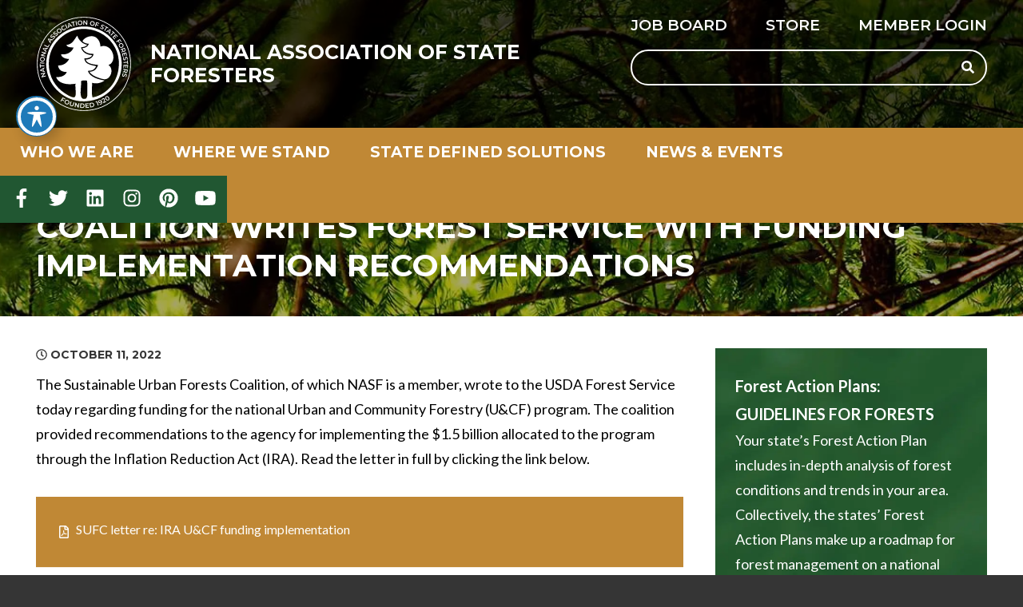

--- FILE ---
content_type: text/html; charset=UTF-8
request_url: https://www.stateforesters.org/newsroom/coalition-writes-forest-service-with-funding-implementation-recommendations/
body_size: 15483
content:
<!doctype html>
<html lang="en-US">
    <head>
        <link rel='shortcut icon' href='https://www.stateforesters.org/wp-content/themes/nasf/assets/media/logo-favicon.png' />
<meta name='theme-color' content='#215732' />
<link rel='mask-icon' href='https://www.stateforesters.org/wp-content/themes/nasf/assets/media/safari/mask-icon.svg' color='#215732' />
<meta content='text/html;charset=utf-8' http-equiv='content-type' />
<meta content='width=device-width, initial-scale=1' name='viewport' />
<link href='https://www.stateforesters.org/manifest.json' rel='manifest' />
<meta name='apple-mobile-web-app-capable' content='yes' />
<meta name='apple-mobile-web-app-status-bar-style' content='black-translucent' />
<link rel='apple-touch-icon' href='https://www.stateforesters.org/wp-content/themes/nasf/assets/media/ios/touch-icon-180x180.png' sizes='180x180' />
<link rel='apple-touch-icon' href='https://www.stateforesters.org/wp-content/themes/nasf/assets/media/ios/touch-icon-120x120.png' sizes='120x120' />
<link rel='apple-touch-icon' href='https://www.stateforesters.org/wp-content/themes/nasf/assets/media/ios/touch-icon-167x167.png' sizes='167x167' />
<link rel='apple-touch-icon' href='https://www.stateforesters.org/wp-content/themes/nasf/assets/media/ios/touch-icon-152x152.png' sizes='152x152' />
<link rel='apple-touch-icon' href='https://www.stateforesters.org/wp-content/themes/nasf/assets/media/ios/touch-icon-1024x1024.png' sizes='1024x1024' />
<link rel='apple-touch-startup-image' href='https://www.stateforesters.org/wp-content/themes/nasf/assets/media/ios/startup-image-2048x2732.png' media='(device-width: 1024px) and (device-height: 1366px) and (-webkit-device-pixel-ratio: 2) and (orientation: portrait)' />
<link rel='apple-touch-startup-image' href='https://www.stateforesters.org/wp-content/themes/nasf/assets/media/ios/startup-image-2732x2048.png' media='(device-width: 1366px) and (device-height: 1024px) and (-webkit-device-pixel-ratio: 2) and (orientation: landscape)' />
<link rel='apple-touch-startup-image' href='https://www.stateforesters.org/wp-content/themes/nasf/assets/media/ios/startup-image-1668x2388.png' media='(device-width: 834px) and (device-height: 1194px) and (-webkit-device-pixel-ratio: 2) and (orientation: portrait)' />
<link rel='apple-touch-startup-image' href='https://www.stateforesters.org/wp-content/themes/nasf/assets/media/ios/startup-image-2388x1668.png' media='(device-width: 1194px) and (device-height: 834px) and (-webkit-device-pixel-ratio: 2) and (orientation: landscape)' />
<link rel='apple-touch-startup-image' href='https://www.stateforesters.org/wp-content/themes/nasf/assets/media/ios/startup-image-1536x2048.png' media='(device-width: 768px) and (device-height: 1024px) and (-webkit-device-pixel-ratio: 2) and (orientation: portrait)' />
<link rel='apple-touch-startup-image' href='https://www.stateforesters.org/wp-content/themes/nasf/assets/media/ios/startup-image-2048x1536.png' media='(device-width: 1024px) and (device-height: 768px) and (-webkit-device-pixel-ratio: 2) and (orientation: landscape)' />
<link rel='apple-touch-startup-image' href='https://www.stateforesters.org/wp-content/themes/nasf/assets/media/ios/startup-image-1668x2224.png' media='(device-width: 834px) and (device-height: 1112px) and (-webkit-device-pixel-ratio: 2) and (orientation: portrait)' />
<link rel='apple-touch-startup-image' href='https://www.stateforesters.org/wp-content/themes/nasf/assets/media/ios/startup-image-2224x1668.png' media='(device-width: 1112px) and (device-height: 834px) and (-webkit-device-pixel-ratio: 2) and (orientation: landscape)' />
<link rel='apple-touch-startup-image' href='https://www.stateforesters.org/wp-content/themes/nasf/assets/media/ios/startup-image-1620x2160.png' media='(device-width: 810px) and (device-height: 1080px) and (-webkit-device-pixel-ratio: 2) and (orientation: portrait)' />
<link rel='apple-touch-startup-image' href='https://www.stateforesters.org/wp-content/themes/nasf/assets/media/ios/startup-image-2160x1620.png' media='(device-width: 1080px) and (device-height: 810px) and (-webkit-device-pixel-ratio: 2) and (orientation: landscape)' />
<link rel='apple-touch-startup-image' href='https://www.stateforesters.org/wp-content/themes/nasf/assets/media/ios/startup-image-1284x2778.png' media='(device-width: 428px) and (device-height: 926px) and (-webkit-device-pixel-ratio: 3) and (orientation: portrait)' />
<link rel='apple-touch-startup-image' href='https://www.stateforesters.org/wp-content/themes/nasf/assets/media/ios/startup-image-2778x1284.png' media='(device-width: 926px) and (device-height: 428px) and (-webkit-device-pixel-ratio: 3) and (orientation: landscape)' />
<link rel='apple-touch-startup-image' href='https://www.stateforesters.org/wp-content/themes/nasf/assets/media/ios/startup-image-1170x2532.png' media='(device-width: 390px) and (device-height: 844px) and (-webkit-device-pixel-ratio: 3) and (orientation: portrait)' />
<link rel='apple-touch-startup-image' href='https://www.stateforesters.org/wp-content/themes/nasf/assets/media/ios/startup-image-2532x1170.png' media='(device-width: 844px) and (device-height: 390px) and (-webkit-device-pixel-ratio: 3) and (orientation: landscape)' />
<link rel='apple-touch-startup-image' href='https://www.stateforesters.org/wp-content/themes/nasf/assets/media/ios/startup-image-1125x2436.png' media='(device-width: 375px) and (device-height: 812px) and (-webkit-device-pixel-ratio: 3) and (orientation: portrait)' />
<link rel='apple-touch-startup-image' href='https://www.stateforesters.org/wp-content/themes/nasf/assets/media/ios/startup-image-2436x1125.png' media='(device-width: 812px) and (device-height: 375px) and (-webkit-device-pixel-ratio: 3) and (orientation: landscape)' />
<link rel='apple-touch-startup-image' href='https://www.stateforesters.org/wp-content/themes/nasf/assets/media/ios/startup-image-1242x2688.png' media='(device-width: 414px) and (device-height: 896px) and (-webkit-device-pixel-ratio: 3) and (orientation: portrait)' />
<link rel='apple-touch-startup-image' href='https://www.stateforesters.org/wp-content/themes/nasf/assets/media/ios/startup-image-2688x1242.png' media='(device-width: 896px) and (device-height: 414px) and (-webkit-device-pixel-ratio: 3) and (orientation: landscape)' />
<link rel='apple-touch-startup-image' href='https://www.stateforesters.org/wp-content/themes/nasf/assets/media/ios/startup-image-828x1792.png' media='(device-width: 414px) and (device-height: 896px) and (-webkit-device-pixel-ratio: 2) and (orientation: portrait)' />
<link rel='apple-touch-startup-image' href='https://www.stateforesters.org/wp-content/themes/nasf/assets/media/ios/startup-image-1792x828.png' media='(device-width: 896px) and (device-height: 414px) and (-webkit-device-pixel-ratio: 2) and (orientation: landscape)' />
<link rel='apple-touch-startup-image' href='https://www.stateforesters.org/wp-content/themes/nasf/assets/media/ios/startup-image-1080x1920.png' media='(device-width: 360px) and (device-height: 640px) and (-webkit-device-pixel-ratio: 3) and (orientation: portrait)' />
<link rel='apple-touch-startup-image' href='https://www.stateforesters.org/wp-content/themes/nasf/assets/media/ios/startup-image-1920x1080.png' media='(device-width: 640px) and (device-height: 360px) and (-webkit-device-pixel-ratio: 3) and (orientation: landscape)' />
<link rel='apple-touch-startup-image' href='https://www.stateforesters.org/wp-content/themes/nasf/assets/media/ios/startup-image-750x1334.png' media='(device-width: 375px) and (device-height: 667px) and (-webkit-device-pixel-ratio: 2) and (orientation: portrait)' />
<link rel='apple-touch-startup-image' href='https://www.stateforesters.org/wp-content/themes/nasf/assets/media/ios/startup-image-1334x750.png' media='(device-width: 667px) and (device-height: 375px) and (-webkit-device-pixel-ratio: 2) and (orientation: landscape)' />
<link rel='apple-touch-startup-image' href='https://www.stateforesters.org/wp-content/themes/nasf/assets/media/ios/startup-image-640x1136.png' media='(device-width: 320px) and (device-height: 568px) and (-webkit-device-pixel-ratio: 2) and (orientation: portrait)' />
<link rel='apple-touch-startup-image' href='https://www.stateforesters.org/wp-content/themes/nasf/assets/media/ios/startup-image-1136x640.png' media='(device-width: 568px) and (device-height: 320px) and (-webkit-device-pixel-ratio: 2) and (orientation: landscape)' />
<meta name='robots' content='index, follow, max-image-preview:large, max-snippet:-1, max-video-preview:-1' />

	<!-- This site is optimized with the Yoast SEO plugin v26.7 - https://yoast.com/wordpress/plugins/seo/ -->
	<title>Coalition writes Forest Service with funding implementation recommendations - National Association of State Foresters</title>
	<meta name="description" content="The Sustainable Urban Forests Coalition, of which NASF is a member, wrote to the USDA Forest Service today regarding funding…" />
	<link rel="canonical" href="https://www.stateforesters.org/newsroom/coalition-writes-forest-service-with-funding-implementation-recommendations/" />
	<meta property="og:locale" content="en_US" />
	<meta property="og:type" content="article" />
	<meta property="og:title" content="Coalition writes Forest Service with funding implementation recommendations - National Association of State Foresters" />
	<meta property="og:description" content="The Sustainable Urban Forests Coalition, of which NASF is a member, wrote to the USDA Forest Service today regarding funding for the national Urban and Community Forestry (U&amp;CF) program. The [&hellip;]" />
	<meta property="og:url" content="https://www.stateforesters.org/newsroom/coalition-writes-forest-service-with-funding-implementation-recommendations/" />
	<meta property="og:site_name" content="National Association of State Foresters" />
	<meta property="article:modified_time" content="2022-10-14T15:49:10+00:00" />
	<meta name="twitter:card" content="summary_large_image" />
	<meta name="twitter:label1" content="Est. reading time" />
	<meta name="twitter:data1" content="1 minute" />
	<script type="application/ld+json" class="yoast-schema-graph">{"@context":"https://schema.org","@graph":[{"@type":"WebPage","@id":"https://www.stateforesters.org/newsroom/coalition-writes-forest-service-with-funding-implementation-recommendations/","url":"https://www.stateforesters.org/newsroom/coalition-writes-forest-service-with-funding-implementation-recommendations/","name":"Coalition writes Forest Service with funding implementation recommendations - National Association of State Foresters","isPartOf":{"@id":"https://www.stateforesters.org/#website"},"datePublished":"2022-10-11T13:40:39+00:00","dateModified":"2022-10-14T15:49:10+00:00","breadcrumb":{"@id":"https://www.stateforesters.org/newsroom/coalition-writes-forest-service-with-funding-implementation-recommendations/#breadcrumb"},"inLanguage":"en-US","potentialAction":[{"@type":"ReadAction","target":["https://www.stateforesters.org/newsroom/coalition-writes-forest-service-with-funding-implementation-recommendations/"]}]},{"@type":"BreadcrumbList","@id":"https://www.stateforesters.org/newsroom/coalition-writes-forest-service-with-funding-implementation-recommendations/#breadcrumb","itemListElement":[{"@type":"ListItem","position":1,"name":"Home","item":"https://www.stateforesters.org/"},{"@type":"ListItem","position":2,"name":"News","item":"https://www.stateforesters.org/newsroom/"},{"@type":"ListItem","position":3,"name":"Coalition writes Forest Service with funding implementation recommendations"}]},{"@type":"WebSite","@id":"https://www.stateforesters.org/#website","url":"https://www.stateforesters.org/","name":"National Association of State Foresters","description":"NASF","potentialAction":[{"@type":"SearchAction","target":{"@type":"EntryPoint","urlTemplate":"https://www.stateforesters.org/?s={search_term_string}"},"query-input":{"@type":"PropertyValueSpecification","valueRequired":true,"valueName":"search_term_string"}}],"inLanguage":"en-US"}]}</script>
	<!-- / Yoast SEO plugin. -->


<link rel='dns-prefetch' href='//fonts.googleapis.com' />
<link rel='preconnect' href='https://fonts.gstatic.com' />
<link rel='preconnect' href='https://www.google-analytics.com' />
<link rel='prefetch' href='https://www.stateforesters.org/wp-content/plugins/the-events-calendar/common/build/js/user-agent.js' />
<link rel='prefetch' href='https://www.stateforesters.org/wp-content/plugins/google-analytics-dashboard-for-wp/assets/js/frontend-gtag.min.js' />
<link rel='prefetch' href='https://www.stateforesters.org/wp-content/plugins/accessible-poetry/assets/js/toolbar.js' />
<link rel='prefetch' href='https://www.stateforesters.org/wp-content/plugins/accessible-poetry/inc/frontend.js' />
<link rel='prefetch' href='/wp-includes/js/dist/i18n.min.js' />
<link rel='prefetch' href='/wp-includes/js/jquery/jquery.form.min.js' />
<link rel='prefetch' href='https://www.stateforesters.org/wp-content/plugins/download-manager/assets/js/wpdm.min.js' />
<link rel='prefetch' href='https://www.stateforesters.org/wp-content/plugins/download-manager/assets/js/front.min.js' />
<link rel='prefetch' href='https://www.stateforesters.org/wp-content/plugins/font-awesome-5-pro-for-wp/assets/all.min.js' />
<link rel='prefetch' href='https://www.stateforesters.org/wp-content/plugins/mystickymenu/js/morphext/morphext.min.js' />
<link rel='prefetch' href='https://www.stateforesters.org/wp-content/plugins/mystickymenu/js/welcomebar-front.min.js' />
<link rel='prefetch' href='https://www.stateforesters.org/wp-content/plugins/organic-customizer-widgets/public/js/organic-widgets-public.js' />
<link rel='prefetch' href='https://www.stateforesters.org/wp-content/plugins/responsive-vector-maps/js/regions-data/jquery-jvectormap-2.0.3.min.js' />
<link rel='prefetch' href='https://www.stateforesters.org/wp-content/themes/nasf/assets/scripts/modern.991504bb.js' />
<link rel='prefetch' href='https://www.stateforesters.org/wp-content/plugins/organic-customizer-widgets/public/js/jquery.backgroundbrightness.js' />
<link rel='prefetch' href='https://www.stateforesters.org/wp-content/plugins/organic-customizer-widgets/public/js/masonry-setup.js' />
<link rel="alternate" type="application/rss+xml" title="National Association of State Foresters &raquo; Feed" href="https://www.stateforesters.org/feed/" />
<link rel="alternate" type="text/calendar" title="National Association of State Foresters &raquo; iCal Feed" href="https://www.stateforesters.org/events/?ical=1" />
<link rel="alternate" title="oEmbed (JSON)" type="application/json+oembed" href="https://www.stateforesters.org/wp-json/oembed/1.0/embed?url=https%3A%2F%2Fwww.stateforesters.org%2Fnewsroom%2Fcoalition-writes-forest-service-with-funding-implementation-recommendations%2F" />
<link rel="alternate" title="oEmbed (XML)" type="text/xml+oembed" href="https://www.stateforesters.org/wp-json/oembed/1.0/embed?url=https%3A%2F%2Fwww.stateforesters.org%2Fnewsroom%2Fcoalition-writes-forest-service-with-funding-implementation-recommendations%2F&#038;format=xml" />
<style id='wp-img-auto-sizes-contain-inline-css' type='text/css'>
img:is([sizes=auto i],[sizes^="auto," i]){contain-intrinsic-size:3000px 1500px}
/*# sourceURL=wp-img-auto-sizes-contain-inline-css */
</style>
<style id='classic-theme-styles-inline-css' type='text/css'>
/*! This file is auto-generated */
.wp-block-button__link{color:#fff;background-color:#32373c;border-radius:9999px;box-shadow:none;text-decoration:none;padding:calc(.667em + 2px) calc(1.333em + 2px);font-size:1.125em}.wp-block-file__button{background:#32373c;color:#fff;text-decoration:none}
/*# sourceURL=/wp-includes/css/classic-themes.min.css */
</style>
<link rel='preload' as='style' onload="this.onload=null;this.rel='stylesheet'" id='acwp-main-css-css' href='https://www.stateforesters.org/wp-content/plugins/accessible-poetry/assets/css/main.css' type='text/css' media='all' />
<noscript><link rel='stylesheet' id='acwp-main-css-css' href='https://www.stateforesters.org/wp-content/plugins/accessible-poetry/assets/css/main.css' type='text/css' media='all' />
</noscript><link crossorigin='anonymous' rel='preload' as='style' onload="this.onload=null;this.rel='stylesheet'" id='acwp-mdi-css' href='https://fonts.googleapis.com/icon?family=Material+Icons&#038;ver=6.9' type='text/css' media='all' />
<noscript><link crossorigin='anonymous' rel='stylesheet' id='acwp-mdi-css' href='https://fonts.googleapis.com/icon?family=Material+Icons&#038;ver=6.9' type='text/css' media='all' />
</noscript><link rel='preload' as='style' onload="this.onload=null;this.rel='stylesheet'" id='wpdm-fonticon-css' href='https://www.stateforesters.org/wp-content/plugins/download-manager/assets/wpdm-iconfont/css/wpdm-icons.css' type='text/css' media='all' />
<noscript><link rel='stylesheet' id='wpdm-fonticon-css' href='https://www.stateforesters.org/wp-content/plugins/download-manager/assets/wpdm-iconfont/css/wpdm-icons.css' type='text/css' media='all' />
</noscript><link rel='preload' as='style' onload="this.onload=null;this.rel='stylesheet'" id='wpdm-front-css' href='https://www.stateforesters.org/wp-content/plugins/download-manager/assets/css/front.min.css' type='text/css' media='all' />
<noscript><link rel='stylesheet' id='wpdm-front-css' href='https://www.stateforesters.org/wp-content/plugins/download-manager/assets/css/front.min.css' type='text/css' media='all' />
</noscript><link rel='preload' as='style' onload="this.onload=null;this.rel='stylesheet'" id='wpdm-front-dark-css' href='https://www.stateforesters.org/wp-content/plugins/download-manager/assets/css/front-dark.min.css' type='text/css' media='all' />
<noscript><link rel='stylesheet' id='wpdm-front-dark-css' href='https://www.stateforesters.org/wp-content/plugins/download-manager/assets/css/front-dark.min.css' type='text/css' media='all' />
</noscript><link rel='preload' as='style' onload="this.onload=null;this.rel='stylesheet'" id='organic-widgets-css' href='https://www.stateforesters.org/wp-content/plugins/organic-customizer-widgets/public/css/organic-widgets-public.css' type='text/css' media='all' />
<noscript><link rel='stylesheet' id='organic-widgets-css' href='https://www.stateforesters.org/wp-content/plugins/organic-customizer-widgets/public/css/organic-widgets-public.css' type='text/css' media='all' />
</noscript><link rel='preload' as='style' onload="this.onload=null;this.rel='stylesheet'" id='wp-job-manager-job-listings-css' href='https://www.stateforesters.org/wp-content/plugins/wp-job-manager/assets/dist/css/job-listings.css' type='text/css' media='all' />
<noscript><link rel='stylesheet' id='wp-job-manager-job-listings-css' href='https://www.stateforesters.org/wp-content/plugins/wp-job-manager/assets/dist/css/job-listings.css' type='text/css' media='all' />
</noscript><link crossorigin='anonymous' rel='preload' as='style' onload="this.onload=null;this.rel='stylesheet'" id='nasf-google-fonts-css' href='https://fonts.googleapis.com/css2?family=Lato:ital,wght@0,400;0,700;1,400;1,700&#038;family=Montserrat:ital,wght@0,400;0,600;0,700;1,400;1,600;1,700&#038;display=swap' type='text/css' media='all' />
<noscript><link crossorigin='anonymous' rel='stylesheet' id='nasf-google-fonts-css' href='https://fonts.googleapis.com/css2?family=Lato:ital,wght@0,400;0,700;1,400;1,700&#038;family=Montserrat:ital,wght@0,400;0,600;0,700;1,400;1,600;1,700&#038;display=swap' type='text/css' media='all' />
</noscript><link rel='stylesheet' id='nasf-styles-modern-css' href='https://www.stateforesters.org/wp-content/themes/nasf/assets/styles/modern.b4a9a927.css' type='text/css' media='all' />
<link rel='stylesheet' id='nasf-styles-print-css' href='https://www.stateforesters.org/wp-content/themes/nasf/assets/styles/print.2dad108f.css' type='text/css' media='print' />
<link rel='preload' as='style' onload="this.onload=null;this.rel='stylesheet'" id='organic-widgets-fontawesome-css' href='https://www.stateforesters.org/wp-content/plugins/organic-customizer-widgets/public/css/font-awesome.css' type='text/css' media='all' />
<noscript><link rel='stylesheet' id='organic-widgets-fontawesome-css' href='https://www.stateforesters.org/wp-content/plugins/organic-customizer-widgets/public/css/font-awesome.css' type='text/css' media='all' />
</noscript><link rel='preload' as='style' onload="this.onload=null;this.rel='stylesheet'" id='rvm_jvectormap_css-css' href='https://www.stateforesters.org/wp-content/plugins/responsive-vector-maps/css/jquery-jvectormap-2.0.4.css' type='text/css' media='all' />
<noscript><link rel='stylesheet' id='rvm_jvectormap_css-css' href='https://www.stateforesters.org/wp-content/plugins/responsive-vector-maps/css/jquery-jvectormap-2.0.4.css' type='text/css' media='all' />
</noscript><link rel='preload' as='style' onload="this.onload=null;this.rel='stylesheet'" id='rvm_general_css-css' href='https://www.stateforesters.org/wp-content/plugins/responsive-vector-maps/css/rvm_general.css' type='text/css' media='all' />
<noscript><link rel='stylesheet' id='rvm_general_css-css' href='https://www.stateforesters.org/wp-content/plugins/responsive-vector-maps/css/rvm_general.css' type='text/css' media='all' />
</noscript><script type="text/javascript" defer='defer' src="https://www.stateforesters.org/wp-content/plugins/google-analytics-dashboard-for-wp/assets/js/frontend-gtag.min.js" id="exactmetrics-frontend-script-js" async="async" data-wp-strategy="async"></script>
<script data-cfasync="true" data-wpfc-render="false" type="text/javascript" async="async" id='exactmetrics-frontend-script-js-extra'>/* <![CDATA[ */
var exactmetrics_frontend = {"js_events_tracking":"true","download_extensions":"zip,mp3,mpeg,pdf,docx,pptx,xlsx,rar","inbound_paths":"[{\"path\":\"\\\/go\\\/\",\"label\":\"affiliate\"},{\"path\":\"\\\/recommend\\\/\",\"label\":\"affiliate\"}]","home_url":"https:\/\/www.stateforesters.org","hash_tracking":"false","v4_id":"G-M9K4EQECYZ"};/* ]]> */
</script>
<script type="text/javascript" src="https://www.stateforesters.org/wp-includes/js/jquery/jquery.min.js" id="jquery-core-js"></script>
<script type="text/javascript" defer='defer' src="https://www.stateforesters.org/wp-includes/js/jquery/jquery-migrate.min.js" id="jquery-migrate-js"></script>
<script type="text/javascript" defer='defer' src="https://www.stateforesters.org/wp-content/plugins/download-manager/assets/js/wpdm.min.js" id="wpdm-frontend-js-js"></script>
<script type="text/javascript" id="wpdm-frontjs-js-extra">
/* <![CDATA[ */
var wpdm_url = {"home":"https://www.stateforesters.org/","site":"https://www.stateforesters.org/","ajax":"https://www.stateforesters.org/wp-admin/admin-ajax.php"};
var wpdm_js = {"spinner":"\u003Ci class=\"wpdm-icon wpdm-sun wpdm-spin\"\u003E\u003C/i\u003E","client_id":"964c1bf980466ce9351eb4e4eac1bc50"};
var wpdm_strings = {"pass_var":"Password Verified!","pass_var_q":"Please click following button to start download.","start_dl":"Start Download"};
//# sourceURL=wpdm-frontjs-js-extra
/* ]]> */
</script>
<script type="text/javascript" defer='defer' src="https://www.stateforesters.org/wp-content/plugins/download-manager/assets/js/front.min.js" id="wpdm-frontjs-js"></script>
<script type="text/javascript" defer='defer' src="https://www.stateforesters.org/wp-content/plugins/font-awesome-5-pro-for-wp/assets/all.min.js" id="font-awesome-all-js"></script>
<script type="text/javascript" defer='defer' src="https://www.stateforesters.org/wp-content/plugins/organic-customizer-widgets/public/js/organic-widgets-public.js" id="organic-widgets-js"></script>
<script type="text/javascript" defer='defer' src="https://www.stateforesters.org/wp-content/plugins/responsive-vector-maps/js/regions-data/jquery-jvectormap-2.0.3.min.js" id="rvm_jquery-jvectormap-js-js"></script>
<script type="text/javascript" defer='defer' src="https://www.stateforesters.org/wp-content/plugins/organic-customizer-widgets/public/js/jquery.backgroundbrightness.js" id="organic-widgets-backgroundimagebrightness-js-js"></script>
<link rel="https://api.w.org/" href="https://www.stateforesters.org/wp-json/" /><link rel="EditURI" type="application/rsd+xml" title="RSD" href="https://www.stateforesters.org/xmlrpc.php?rsd" />
<meta name="generator" content="WordPress 6.9" />
<link rel='shortlink' href='https://www.stateforesters.org/?p=20000' />
<style type="text/css">
.feedzy-rss-link-icon:after {
	content: url("https://www.stateforesters.org/wp-content/plugins/feedzy-rss-feeds/img/external-link.png");
	margin-left: 3px;
}
</style>
		<style id="mystickymenu" type="text/css">#mysticky-nav { width:100%; position: static; height: auto !important; }#mysticky-nav.wrapfixed { position:fixed; left: 0px; margin-top:0px;  z-index: 99990; -webkit-transition: 0.3s; -moz-transition: 0.3s; -o-transition: 0.3s; transition: 0.3s; -ms-filter:"progid:DXImageTransform.Microsoft.Alpha(Opacity=90)"; filter: alpha(opacity=90); opacity:0.9; background-color: #f7f5e7;}#mysticky-nav.wrapfixed .myfixed{ background-color: #f7f5e7; position: relative;top: auto;left: auto;right: auto;}#mysticky-nav .myfixed { margin:0 auto; float:none; border:0px; background:none; max-width:100%; }</style>			<style type="text/css">
																															</style>
			<script id='pixel-script-poptin' src='https://cdn.popt.in/pixel.js?id=5216493be2555' async='true'></script> <meta name="tec-api-version" content="v1"><meta name="tec-api-origin" content="https://www.stateforesters.org"><link rel="alternate" href="https://www.stateforesters.org/wp-json/tribe/events/v1/" /><meta name="generator" content="WordPress Download Manager 3.3.46" />
                <style>
        /* WPDM Link Template Styles */        </style>
                <style>

            :root {
                --color-primary: #4a8eff;
                --color-primary-rgb: 74, 142, 255;
                --color-primary-hover: #5998ff;
                --color-primary-active: #3281ff;
                --clr-sec: #6c757d;
                --clr-sec-rgb: 108, 117, 125;
                --clr-sec-hover: #6c757d;
                --clr-sec-active: #6c757d;
                --color-secondary: #6c757d;
                --color-secondary-rgb: 108, 117, 125;
                --color-secondary-hover: #6c757d;
                --color-secondary-active: #6c757d;
                --color-success: #018e11;
                --color-success-rgb: 1, 142, 17;
                --color-success-hover: #0aad01;
                --color-success-active: #0c8c01;
                --color-info: #2CA8FF;
                --color-info-rgb: 44, 168, 255;
                --color-info-hover: #2CA8FF;
                --color-info-active: #2CA8FF;
                --color-warning: #FFB236;
                --color-warning-rgb: 255, 178, 54;
                --color-warning-hover: #FFB236;
                --color-warning-active: #FFB236;
                --color-danger: #ff5062;
                --color-danger-rgb: 255, 80, 98;
                --color-danger-hover: #ff5062;
                --color-danger-active: #ff5062;
                --color-green: #30b570;
                --color-blue: #0073ff;
                --color-purple: #8557D3;
                --color-red: #ff5062;
                --color-muted: rgba(69, 89, 122, 0.6);
                --wpdm-font: "Sen", -apple-system, BlinkMacSystemFont, "Segoe UI", Roboto, Helvetica, Arial, sans-serif, "Apple Color Emoji", "Segoe UI Emoji", "Segoe UI Symbol";
            }

            .wpdm-download-link.btn.btn-primary {
                border-radius: 4px;
            }


        </style>
            <style id='global-styles-inline-css' type='text/css'>
:root{--wp--preset--aspect-ratio--square: 1;--wp--preset--aspect-ratio--4-3: 4/3;--wp--preset--aspect-ratio--3-4: 3/4;--wp--preset--aspect-ratio--3-2: 3/2;--wp--preset--aspect-ratio--2-3: 2/3;--wp--preset--aspect-ratio--16-9: 16/9;--wp--preset--aspect-ratio--9-16: 9/16;--wp--preset--color--black: #000000;--wp--preset--color--cyan-bluish-gray: #abb8c3;--wp--preset--color--white: #ffffff;--wp--preset--color--pale-pink: #f78da7;--wp--preset--color--vivid-red: #cf2e2e;--wp--preset--color--luminous-vivid-orange: #ff6900;--wp--preset--color--luminous-vivid-amber: #fcb900;--wp--preset--color--light-green-cyan: #7bdcb5;--wp--preset--color--vivid-green-cyan: #00d084;--wp--preset--color--pale-cyan-blue: #8ed1fc;--wp--preset--color--vivid-cyan-blue: #0693e3;--wp--preset--color--vivid-purple: #9b51e0;--wp--preset--gradient--vivid-cyan-blue-to-vivid-purple: linear-gradient(135deg,rgb(6,147,227) 0%,rgb(155,81,224) 100%);--wp--preset--gradient--light-green-cyan-to-vivid-green-cyan: linear-gradient(135deg,rgb(122,220,180) 0%,rgb(0,208,130) 100%);--wp--preset--gradient--luminous-vivid-amber-to-luminous-vivid-orange: linear-gradient(135deg,rgb(252,185,0) 0%,rgb(255,105,0) 100%);--wp--preset--gradient--luminous-vivid-orange-to-vivid-red: linear-gradient(135deg,rgb(255,105,0) 0%,rgb(207,46,46) 100%);--wp--preset--gradient--very-light-gray-to-cyan-bluish-gray: linear-gradient(135deg,rgb(238,238,238) 0%,rgb(169,184,195) 100%);--wp--preset--gradient--cool-to-warm-spectrum: linear-gradient(135deg,rgb(74,234,220) 0%,rgb(151,120,209) 20%,rgb(207,42,186) 40%,rgb(238,44,130) 60%,rgb(251,105,98) 80%,rgb(254,248,76) 100%);--wp--preset--gradient--blush-light-purple: linear-gradient(135deg,rgb(255,206,236) 0%,rgb(152,150,240) 100%);--wp--preset--gradient--blush-bordeaux: linear-gradient(135deg,rgb(254,205,165) 0%,rgb(254,45,45) 50%,rgb(107,0,62) 100%);--wp--preset--gradient--luminous-dusk: linear-gradient(135deg,rgb(255,203,112) 0%,rgb(199,81,192) 50%,rgb(65,88,208) 100%);--wp--preset--gradient--pale-ocean: linear-gradient(135deg,rgb(255,245,203) 0%,rgb(182,227,212) 50%,rgb(51,167,181) 100%);--wp--preset--gradient--electric-grass: linear-gradient(135deg,rgb(202,248,128) 0%,rgb(113,206,126) 100%);--wp--preset--gradient--midnight: linear-gradient(135deg,rgb(2,3,129) 0%,rgb(40,116,252) 100%);--wp--preset--font-size--small: 13px;--wp--preset--font-size--medium: 20px;--wp--preset--font-size--large: 36px;--wp--preset--font-size--x-large: 42px;--wp--preset--spacing--20: 0.44rem;--wp--preset--spacing--30: 0.67rem;--wp--preset--spacing--40: 1rem;--wp--preset--spacing--50: 1.5rem;--wp--preset--spacing--60: 2.25rem;--wp--preset--spacing--70: 3.38rem;--wp--preset--spacing--80: 5.06rem;--wp--preset--shadow--natural: 6px 6px 9px rgba(0, 0, 0, 0.2);--wp--preset--shadow--deep: 12px 12px 50px rgba(0, 0, 0, 0.4);--wp--preset--shadow--sharp: 6px 6px 0px rgba(0, 0, 0, 0.2);--wp--preset--shadow--outlined: 6px 6px 0px -3px rgb(255, 255, 255), 6px 6px rgb(0, 0, 0);--wp--preset--shadow--crisp: 6px 6px 0px rgb(0, 0, 0);}:where(.is-layout-flex){gap: 0.5em;}:where(.is-layout-grid){gap: 0.5em;}body .is-layout-flex{display: flex;}.is-layout-flex{flex-wrap: wrap;align-items: center;}.is-layout-flex > :is(*, div){margin: 0;}body .is-layout-grid{display: grid;}.is-layout-grid > :is(*, div){margin: 0;}:where(.wp-block-columns.is-layout-flex){gap: 2em;}:where(.wp-block-columns.is-layout-grid){gap: 2em;}:where(.wp-block-post-template.is-layout-flex){gap: 1.25em;}:where(.wp-block-post-template.is-layout-grid){gap: 1.25em;}.has-black-color{color: var(--wp--preset--color--black) !important;}.has-cyan-bluish-gray-color{color: var(--wp--preset--color--cyan-bluish-gray) !important;}.has-white-color{color: var(--wp--preset--color--white) !important;}.has-pale-pink-color{color: var(--wp--preset--color--pale-pink) !important;}.has-vivid-red-color{color: var(--wp--preset--color--vivid-red) !important;}.has-luminous-vivid-orange-color{color: var(--wp--preset--color--luminous-vivid-orange) !important;}.has-luminous-vivid-amber-color{color: var(--wp--preset--color--luminous-vivid-amber) !important;}.has-light-green-cyan-color{color: var(--wp--preset--color--light-green-cyan) !important;}.has-vivid-green-cyan-color{color: var(--wp--preset--color--vivid-green-cyan) !important;}.has-pale-cyan-blue-color{color: var(--wp--preset--color--pale-cyan-blue) !important;}.has-vivid-cyan-blue-color{color: var(--wp--preset--color--vivid-cyan-blue) !important;}.has-vivid-purple-color{color: var(--wp--preset--color--vivid-purple) !important;}.has-black-background-color{background-color: var(--wp--preset--color--black) !important;}.has-cyan-bluish-gray-background-color{background-color: var(--wp--preset--color--cyan-bluish-gray) !important;}.has-white-background-color{background-color: var(--wp--preset--color--white) !important;}.has-pale-pink-background-color{background-color: var(--wp--preset--color--pale-pink) !important;}.has-vivid-red-background-color{background-color: var(--wp--preset--color--vivid-red) !important;}.has-luminous-vivid-orange-background-color{background-color: var(--wp--preset--color--luminous-vivid-orange) !important;}.has-luminous-vivid-amber-background-color{background-color: var(--wp--preset--color--luminous-vivid-amber) !important;}.has-light-green-cyan-background-color{background-color: var(--wp--preset--color--light-green-cyan) !important;}.has-vivid-green-cyan-background-color{background-color: var(--wp--preset--color--vivid-green-cyan) !important;}.has-pale-cyan-blue-background-color{background-color: var(--wp--preset--color--pale-cyan-blue) !important;}.has-vivid-cyan-blue-background-color{background-color: var(--wp--preset--color--vivid-cyan-blue) !important;}.has-vivid-purple-background-color{background-color: var(--wp--preset--color--vivid-purple) !important;}.has-black-border-color{border-color: var(--wp--preset--color--black) !important;}.has-cyan-bluish-gray-border-color{border-color: var(--wp--preset--color--cyan-bluish-gray) !important;}.has-white-border-color{border-color: var(--wp--preset--color--white) !important;}.has-pale-pink-border-color{border-color: var(--wp--preset--color--pale-pink) !important;}.has-vivid-red-border-color{border-color: var(--wp--preset--color--vivid-red) !important;}.has-luminous-vivid-orange-border-color{border-color: var(--wp--preset--color--luminous-vivid-orange) !important;}.has-luminous-vivid-amber-border-color{border-color: var(--wp--preset--color--luminous-vivid-amber) !important;}.has-light-green-cyan-border-color{border-color: var(--wp--preset--color--light-green-cyan) !important;}.has-vivid-green-cyan-border-color{border-color: var(--wp--preset--color--vivid-green-cyan) !important;}.has-pale-cyan-blue-border-color{border-color: var(--wp--preset--color--pale-cyan-blue) !important;}.has-vivid-cyan-blue-border-color{border-color: var(--wp--preset--color--vivid-cyan-blue) !important;}.has-vivid-purple-border-color{border-color: var(--wp--preset--color--vivid-purple) !important;}.has-vivid-cyan-blue-to-vivid-purple-gradient-background{background: var(--wp--preset--gradient--vivid-cyan-blue-to-vivid-purple) !important;}.has-light-green-cyan-to-vivid-green-cyan-gradient-background{background: var(--wp--preset--gradient--light-green-cyan-to-vivid-green-cyan) !important;}.has-luminous-vivid-amber-to-luminous-vivid-orange-gradient-background{background: var(--wp--preset--gradient--luminous-vivid-amber-to-luminous-vivid-orange) !important;}.has-luminous-vivid-orange-to-vivid-red-gradient-background{background: var(--wp--preset--gradient--luminous-vivid-orange-to-vivid-red) !important;}.has-very-light-gray-to-cyan-bluish-gray-gradient-background{background: var(--wp--preset--gradient--very-light-gray-to-cyan-bluish-gray) !important;}.has-cool-to-warm-spectrum-gradient-background{background: var(--wp--preset--gradient--cool-to-warm-spectrum) !important;}.has-blush-light-purple-gradient-background{background: var(--wp--preset--gradient--blush-light-purple) !important;}.has-blush-bordeaux-gradient-background{background: var(--wp--preset--gradient--blush-bordeaux) !important;}.has-luminous-dusk-gradient-background{background: var(--wp--preset--gradient--luminous-dusk) !important;}.has-pale-ocean-gradient-background{background: var(--wp--preset--gradient--pale-ocean) !important;}.has-electric-grass-gradient-background{background: var(--wp--preset--gradient--electric-grass) !important;}.has-midnight-gradient-background{background: var(--wp--preset--gradient--midnight) !important;}.has-small-font-size{font-size: var(--wp--preset--font-size--small) !important;}.has-medium-font-size{font-size: var(--wp--preset--font-size--medium) !important;}.has-large-font-size{font-size: var(--wp--preset--font-size--large) !important;}.has-x-large-font-size{font-size: var(--wp--preset--font-size--x-large) !important;}
/*# sourceURL=global-styles-inline-css */
</style>
</head>
    <body class="wp-singular news-template-default single single-news postid-20000 single-format-standard wp-theme-nasf acwp-readable-arial tribe-no-js page-template-national-association-of-state-foresters national-association-of-state-foresters">
        <div class="page_container">
            <div class="page_container_upper">
                <div class="header-block_container navigation-block_container">
                    <div class="header-block -fullbleed" role="banner">
                        <div class="header_inner">
                            <div class="header_row row -padded -between">
                                <div class="col-12 col-xs-0">
                                    <a class="header_logo logo" href="https://www.stateforesters.org">
                                        <img srcset="https://www.stateforesters.org/wp-content/themes/nasf/assets/media/logo.svg" alt="National Association of State Foresters" class="logo_image" height="70" width="70">                                        <span class="logo_text">National Association of State Foresters</span>
                                    </a><!--/.header_logo.logo-->
                                </div><!--/.col-12.col-xs-0-->
                                <div class="col-12 col-xs-auto -nogrow -noshrink _noprint _visible-xs">
                                    <nav class='header_menu-list_container menu-list_container'><ul class='menu-list -quicklinks'><li class='menu-item menu-item-type-post_type menu-item-object-page menu-list_item'><a class='menu-list_link link' href='https://www.stateforesters.org/jobs/'>Job Board</a></li><li class='menu-item menu-item-type-custom menu-item-object-custom menu-list_item'><a class='menu-list_link link' href='https://ebiz.brightkey.net/nasf770_ebiz' target='_blank'>Store</a></li><li class='menu-item menu-item-type-post_type menu-item-object-page menu-list_item'><a class='menu-list_link link' href='https://www.stateforesters.org/account/'>Member Login</a></li></ul></nav>
                                    <div class="header_search-form_container search-form_container _nomargin" role="search">
                                        <form class="search-form" action="https://www.stateforesters.org" method="get">
    <label class="search-form_label _visuallyhidden" for="search-form_input">Search for:</label>
    <input class="search-form_input" name="s" id="search-form_input" title="Search for:" type="search" value="" />
    <button class="search-form_button" type="submit"><i class="fas fa-search button_icon"></i><span class="_visuallyhidden">Search</span></button>
</form><!--/.search-form-->
                                    </div><!--/.header_search-form_container.search-form_container._nomargin-->
                                </div><!--/.col-12.col-xs-auto.-nogrow.-noshrink._noprint._visible-xs-->
                            </div><!--/.header_row.row.-padded.-between-->
                        </div><!--/.header_inner-->
                    </div><!--/.header-block.-fullbleed-->
                    <div class="navigation-block -fullbleed _noprint" role="navigation">
                        <div class="navigation_inner">
                            <div class="navigation_row row -between">

                                                                    <div class="col-auto -nogrow -noshrink _visible-xs">
                                        <nav class='navigation_menu-list_container menu-list_container'><ul class='menu-list -navigation' data-hover='true' data-touch='true'><li class='menu-item menu-item-type-post_type menu-item-object-page menu-item-has-children menu-list_item -parent'><a class='menu-list_link link' href='https://www.stateforesters.org/who-we-are/'>Who We Are</a><button class='menu-list_toggle _touch _visuallyhidden _mouse'><i class='far fa-angle-down menu-list_icon'></i><span class='_visuallyhidden'>Toggle children</span></button><ul class='menu-list -vertical -child -depth-1 -overlay' data-hover='true' data-touch='true' aria-hidden='true'><li class='menu-item menu-item-type-post_type menu-item-object-page menu-item-has-children menu-list_item -parent'><a class='menu-list_link link' href='https://www.stateforesters.org/who-we-are/our-leadership/'>Our Leadership</a><button class='menu-list_toggle _touch _visuallyhidden _mouse'><i class='far fa-angle-down menu-list_icon'></i><span class='_visuallyhidden'>Toggle children</span></button><ul class='menu-list -vertical -child -depth-2 -overlay -flyout' data-hover='true' data-touch='true' aria-hidden='true'><li class='menu-item menu-item-type-post_type menu-item-object-page menu-list_item'><a class='menu-list_link link' href='https://www.stateforesters.org/who-we-are/committees/'>Committees</a></li></ul></li><li class='menu-item menu-item-type-post_type menu-item-object-page menu-list_item'><a class='menu-list_link link' href='https://www.stateforesters.org/who-we-are/our-membership/'>Our Membership</a></li><li class='menu-item menu-item-type-post_type menu-item-object-page menu-list_item'><a class='menu-list_link link' href='https://www.stateforesters.org/who-we-are/our-team/'>Our Team</a></li><li class='menu-item menu-item-type-custom menu-item-object-custom menu-list_item'><a class='menu-list_link link' href='https://www.stateforesters.org/foundation/' target='_blank'>Donate</a></li></ul></li><li class='menu-item menu-item-type-post_type menu-item-object-page menu-item-has-children menu-list_item -parent'><a class='menu-list_link link' href='https://www.stateforesters.org/where-we-stand/'>Where We Stand</a><button class='menu-list_toggle _touch _visuallyhidden _mouse'><i class='far fa-angle-down menu-list_icon'></i><span class='_visuallyhidden'>Toggle children</span></button><ul class='menu-list -vertical -child -depth-1 -overlay' data-hover='true' data-touch='true' aria-hidden='true'><li class='menu-item menu-item-type-post_type menu-item-object-page menu-list_item'><a class='menu-list_link link' href='https://www.stateforesters.org/appropriations/'>Appropriations</a></li><li class='menu-item menu-item-type-post_type menu-item-object-page menu-list_item'><a class='menu-list_link link' href='https://www.stateforesters.org/where-we-stand/policy-statements/'>Policy Statements</a></li><li class='menu-item menu-item-type-post_type menu-item-object-page menu-list_item'><a class='menu-list_link link' href='https://www.stateforesters.org/farm-bill/'>Farm Bill</a></li><li class='menu-item menu-item-type-post_type menu-item-object-page menu-item-has-children menu-list_item -parent'><a class='menu-list_link link' href='https://www.stateforesters.org/where-we-stand/educational-campaigns/'>Educational Campaigns</a><button class='menu-list_toggle _touch _visuallyhidden _mouse'><i class='far fa-angle-down menu-list_icon'></i><span class='_visuallyhidden'>Toggle children</span></button><ul class='menu-list -vertical -child -depth-2 -overlay -flyout' data-hover='true' data-touch='true' aria-hidden='true'><li class='menu-item menu-item-type-post_type menu-item-object-page menu-list_item'><a class='menu-list_link link' href='https://www.stateforesters.org/smokey-bear/'>Smokey Bear</a></li><li class='menu-item menu-item-type-post_type menu-item-object-page menu-list_item'><a class='menu-list_link link' href='https://www.stateforesters.org/tree-stories/'>Tree Stories</a></li><li class='menu-item menu-item-type-post_type menu-item-object-page menu-list_item'><a class='menu-list_link link' href='https://www.stateforesters.org/mytreeourforest/'>My Tree—Our Forest</a></li><li class='menu-item menu-item-type-post_type menu-item-object-page menu-list_item'><a class='menu-list_link link' href='https://www.stateforesters.org/centennial/'>Marking a Century of State Forestry</a></li></ul></li></ul></li><li class='menu-item menu-item-type-post_type menu-item-object-page menu-item-has-children menu-list_item -parent'><a class='menu-list_link link' href='https://www.stateforesters.org/state-defined-solutions/'>State Defined Solutions</a><button class='menu-list_toggle _touch _visuallyhidden _mouse'><i class='far fa-angle-down menu-list_icon'></i><span class='_visuallyhidden'>Toggle children</span></button><ul class='menu-list -vertical -child -depth-1 -overlay' data-hover='true' data-touch='true' aria-hidden='true'><li class='menu-item menu-item-type-post_type menu-item-object-page menu-list_item'><a class='menu-list_link link' href='https://www.stateforesters.org/forest-action-plans/'>Forest Action Plans</a></li><li class='menu-item menu-item-type-post_type menu-item-object-page menu-list_item'><a class='menu-list_link link' href='https://www.stateforesters.org/state-defined-solutions/forest-carbon-network/'>Forest Carbon Network</a></li><li class='menu-item menu-item-type-post_type menu-item-object-page menu-list_item'><a class='menu-list_link link' href='https://www.stateforesters.org/timber-assurance/'>Timber Assurance</a></li><li class='menu-item menu-item-type-post_type menu-item-object-page menu-list_item'><a class='menu-list_link link' href='https://www.stateforesters.org/bmps/'>Best Management Practices</a></li><li class='menu-item menu-item-type-post_type menu-item-object-page menu-list_item'><a class='menu-list_link link' href='https://www.stateforesters.org/state-defined-solutions/good-neighbor-authority/'>Good Neighbor Authority</a></li><li class='menu-item menu-item-type-post_type menu-item-object-page menu-list_item'><a class='menu-list_link link' href='https://www.stateforesters.org/shared-stewardship/'>Shared Stewardship</a></li></ul></li><li class='menu-item menu-item-type-custom menu-item-object-custom menu-item-has-children menu-list_item -parent'><a class='menu-list_link link' href='https://www.stateforesters.org/newsroom/'>News & Events</a><button class='menu-list_toggle _touch _visuallyhidden _mouse'><i class='far fa-angle-down menu-list_icon'></i><span class='_visuallyhidden'>Toggle children</span></button><ul class='menu-list -vertical -child -depth-1 -overlay' data-hover='true' data-touch='true' aria-hidden='true'><li class='menu-item menu-item-type-taxonomy menu-item-object-news_category menu-list_item'><a class='menu-list_link link' href='https://www.stateforesters.org/newsroom-category/press-releases/'>Press Releases</a></li><li class='menu-item menu-item-type-post_type menu-item-object-page current_page_parent menu-list_item'><a class='menu-list_link link' href='https://www.stateforesters.org/news-events/'>Blog</a></li><li class='menu-item menu-item-type-taxonomy menu-item-object-news_category menu-list_item'><a class='menu-list_link link' href='https://www.stateforesters.org/newsroom-category/comments/'>Comments</a></li><li class='menu-item menu-item-type-taxonomy menu-item-object-news_category current-news-ancestor current-menu-parent current-news-parent menu-list_item'><a class='menu-list_link link' href='https://www.stateforesters.org/newsroom-category/letters/'>Letters</a></li><li class='menu-item menu-item-type-taxonomy menu-item-object-news_category menu-list_item'><a class='menu-list_link link' href='https://www.stateforesters.org/newsroom-category/testimony/'>Testimony</a></li><li class='menu-item menu-item-type-taxonomy menu-item-object-news_category menu-list_item'><a class='menu-list_link link' href='https://www.stateforesters.org/newsroom-category/publications/'>Publications</a></li><li class='menu-item menu-item-type-custom menu-item-object-custom menu-list_item'><a class='menu-list_link link' href='https://www.stateforesters.org/events/'>Events</a></li></ul></li></ul></nav>                                    </div><!--/.col-auto.-nogrow.-noshrink._visible-xs-->
                                
                                                                    <div class="col-auto -nogrow -noshrink _visible-xs _flex">
                                        <nav class="navigation_menu-list_container menu-list_container _flex">
                                            <ul class="menu-list -icons">
                                                                                                    <li class="menu-list_item">
                                                        <a class="menu-list_link link" href="http://www.facebook.com/StateForesters" target="_blank">
                                                            <i class="fab fa-fw fa-facebook-f"></i>
                                                            <span class="_visuallyhidden">Facebook</span>
                                                        </a><!--/.menu-list_link.link-->
                                                    </li><!--/.menu-list_item-->
                                                                                                    <li class="menu-list_item">
                                                        <a class="menu-list_link link" href="https://twitter.com/StateForesters" target="_blank">
                                                            <i class="fab fa-fw fa-twitter"></i>
                                                            <span class="_visuallyhidden">Twitter</span>
                                                        </a><!--/.menu-list_link.link-->
                                                    </li><!--/.menu-list_item-->
                                                                                                    <li class="menu-list_item">
                                                        <a class="menu-list_link link" href="https://www.linkedin.com/company/national-association-of-state-foresters" target="_blank">
                                                            <i class="fab fa-fw fa-linkedin"></i>
                                                            <span class="_visuallyhidden">LinkedIn</span>
                                                        </a><!--/.menu-list_link.link-->
                                                    </li><!--/.menu-list_item-->
                                                                                                    <li class="menu-list_item">
                                                        <a class="menu-list_link link" href="https://www.instagram.com/stateforesters/" target="_blank">
                                                            <i class="fab fa-fw fa-instagram"></i>
                                                            <span class="_visuallyhidden">Instagram</span>
                                                        </a><!--/.menu-list_link.link-->
                                                    </li><!--/.menu-list_item-->
                                                                                                    <li class="menu-list_item">
                                                        <a class="menu-list_link link" href="https://www.pinterest.com/StateForesters/" target="_blank">
                                                            <i class="fab fa-fw fa-pinterest"></i>
                                                            <span class="_visuallyhidden">Pinterest</span>
                                                        </a><!--/.menu-list_link.link-->
                                                    </li><!--/.menu-list_item-->
                                                                                                    <li class="menu-list_item">
                                                        <a class="menu-list_link link" href="https://www.youtube.com/channel/UCDuBvUxNVL6CpBumvKBUSlw" target="_blank">
                                                            <i class="fab fa-fw fa-youtube"></i>
                                                            <span class="_visuallyhidden">YouTube</span>
                                                        </a><!--/.menu-list_link.link-->
                                                    </li><!--/.menu-list_item-->
                                                                                            </ul><!--/.menu-list.-icons-->
                                        </nav><!--/.navigation_menu-list_container.menu-list_container._flex-->
                                    </div><!--/.col-auto.-nogrow.-noshrink._visible-xs._flex-->
                                
                                <div class="col-auto -nogrow -noshrink _hidden-xs">
                                    <button class="navigation_panel-toggle panel-toggle" data-toggle="search">
                                        <i class="fas fa-search panel-toggle_icon"></i>
                                        Search                                    </button><!--/.navigation_panel-toggle.panel-toggle-->
                                </div><!--/.col-auto.-nogrow.-noshrink._hidden-xs-->

                                                                    <div class="col-auto -nogrow -noshrink _hidden-xs">
                                        <button class="navigation_panel-toggle panel-toggle" data-toggle="mobile-menu">
                                            <i class="fas fa-bars panel-toggle_icon"></i>
                                            Menu                                        </button><!--/.navigation_panel-toggle.panel-toggle-->
                                    </div><!--/.col-auto.-nogrow.-noshrink._hidden-xs-->
                                
                            </div><!--/.navigation_row.row.-between-->
                        </div><!--/.navigation_inner-->
                    </div><!--/.navigation-block.-fullbleed._noprint-->
                </div><!--/.header-block_container.navigation-block_container-->
                <div class="hero-block -fullbleed _nopadding" role="region">
    <div class="hero_inner -fullbleed">
        <div class="hero_swiper-container swiper-container -hero -fixedheight -fullbleed">

            <div class="swiper-wrapper">
                                    <figure class="swiper-slide">

                        <picture class="swiper-picture">
                            <img srcset="https://www.stateforesters.org/wp-content/themes/nasf/assets/media/hero-default.jpg" alt="" class="swiper-image" height="375" width="2000">                        </picture><!--/.swiper-picture-->

                                                    <header class="swiper-caption">
                                <div class="swiper-caption-inner">
                                    <h1 class="swiper-title title _nomargin">
                                        Coalition writes Forest Service with funding implementation recommendations                                    </h1><!--/.swiper-title.title._nomargin-->
                                </div><!--/.swiper-caption-inner-->
                            </header>
                        
                    </figure><!--/.swiper-slide-->
                            </div><!--/.swiper-wrapper-->

        </div><!--/.hero_swiper-container.swiper-container.-hero.-fixedheight.-fullbleed-->

            </div><!--/.hero_inner.-fullbleed-->
</div><!--/.hero-block.-fullbleed._nopadding-->
            </div><!--/.page_container_upper-->
<div class="content-block -fullbleed">
    <div class="content_inner">
        <div class="content_row row -padded">
            <div class="col-12 col-xs-8">
                <div class="content_post">
                    
                    
    <article class="article content_article">

                    <header class="article_header">
                
                                    
    <nav class="menu-list_container article_menu-list_container">
        <ul class="menu-list -meta">
            
                                    <li class="menu-list_item">

                                                    <i class="far fa-clock menu-list_icon"></i>
                        
                                                    <time class="menu-list_time" datetime="2022-10-11T08:40:39-05:00">
                        
                        <a class="menu-list_link link" href="https://www.stateforesters.org/newsroom/coalition-writes-forest-service-with-funding-implementation-recommendations/">October 11, 2022</a><!--/.menu-list_link.link-->
                                                    </time><!--/.menu-list_time-->
                        
                    </li><!--/.menu-list_item-->

                                    </ul><!--/.menu-list.-meta-->
    </nav><!--/.article_menu-list_container.menu-list_container-->
                            </header><!--/.article_header-->
        
                    <div class="article_content">
                <div class="article_user-content user-content">
                    <p class="user-content_text text ">The Sustainable Urban Forests Coalition, of which NASF is a member, wrote to the USDA Forest Service today regarding funding for the national Urban and Community Forestry (U&amp;CF) program. The coalition provided recommendations to the agency for implementing the $1.5 billion allocated to the program through the Inflation Reduction Act (IRA). Read the letter in full by clicking the link below.</p>
                </div><!--/.article_user-content.user-content-->

                
    <div class="callout -simple _accentbackground article_callout" id="publications">
                <div class="callout_menu-list_container menu-list_container">
            <ul class="menu-list -files -vertical _light">
                                    
                                            <li class="menu-list_item">
                            <a class="menu-list_link link -inherit" href="https://www.stateforesters.org/wp-content/uploads/2022/10/SUFC-Letter-on-IRA-10.22-FINAL-5.pdf" target="_blank">
                                <i class="menu-list_icon far fa-fw fa-file-pdf"></i>
                                SUFC letter re: IRA U&CF funding implementation                            </a><!--/.menu-list_link.link.-inherit-->
                        </li><!--/.menu-list_item-->
                                                </ul><!--/.menu-list.-files.-vertical._light-->
        </div><!--/.callout_menu-list_container.menu-list_container-->
    </div><!--/.callout.-simple._accentbackground-->
            </div><!--/.article_content-->
        
    </article><!--/.article-->

                    <hr class='divider' /><p class='content_text text _small'>Having trouble opening PDFs? <a class='text_link link' href='https://get.adobe.com/reader/' target='_blank' rel='noopener'>Download Adobe Reader here.</a></p>                </div><!--/.content_post-->
            </div><!--/.col-12.col-xs-8-->
            
    <div class="col-12 col-xs-auto -nogrow -noshrink">
        <div class="content_sidebar">
                                                                <div class="content_callout callout">
                    <div class="callout_user-content user-content -light">
                                                    <h6 class="user-content_title title -h6 ">Forest Action Plans:<br>
GUIDELINES FOR FORESTS</h6>
<p class="user-content_text text ">Your state’s Forest Action Plan includes in-depth analysis of forest conditions and trends in your area. Collectively, the states’ Forest Action Plans make up a roadmap for forest management on a national scale.</p>
<p class="user-content_text text "><a class="user-content_button button" href="https://www.stateforesters.org/state-defined-solutions/" rel="noopener">FIND YOUR STATE</a></p>
                                            </div><!--/.callout_user-content.user-content.-light-->
                </div><!--/.content_callout.callout-->
                                </div><!--/.content_sidebar-->
    </div><!--/.col-12.col-xs-auto.-nogrow.-noshrink-->
        </div><!--/.content_row.row.-padded-->
    </div><!--/.content_inner-->
</div><!--/.content-block.-fullbleed-->
            <div class="footer-block -fullbleed" role="contentinfo">
                <div class="footer_inner">
                    <div class="footer_row row -between -padded">
                        <div class="col-12 col-l-auto -nogrow -noshrink">
                            <div class="footer_row row -padded -tight">
                                <div class="col-12 col-l-auto -nogrow -noshrink">
                                    <a class="footer_logo logo" href="https://www.stateforesters.org">
                                        <noscript><img srcset="https://www.stateforesters.org/wp-content/themes/nasf/assets/media/logo.svg" alt="National Association of State Foresters" class="logo_image" height="70" width="70"></noscript><img alt="National Association of State Foresters" class="lazyload __js logo_image" height="70" width="70" data-srcset="https://www.stateforesters.org/wp-content/themes/nasf/assets/media/logo.svg" data-aspectratio="70/70" loading="lazy">                                        <span class="logo_text _hidden-l">National Association of State Foresters</span>
                                    </a><!--/.footer_logo.logo-->
                                </div><!--/.col-12.col-l-auto.-nogrow.-noshrink-->
                                                                    <div class="col-12 col-l-0">
                                        <p class="footer_title title _visible-l">
                                            National Association of State Foresters                                        </p><!--/.footer_title.title._visible-l-->

                                        <hr class="footer_divider divider" />

                                        <div class="footer_row row -padded -tight">
                                                                                            <div class="col-12 col-l-6">
                                                    <p class="footer_text text">
                                                        <a class="footer_link link -inherit" href="https://maps.google.com/?q=444+N.+Capitol+Street+NW%2C+Suite+387%2C+Washington%2C+DC+20001" target="_blank">
                                                            444 N. Capitol Street NW<br />Suite 387<br />Washington, DC 20001                                                        </a><!--/.footer_link.link.-inherit-->
                                                    </p><!--/.footer_text.text-->
                                                </div><!--/.col-12.col-xs-6-->
                                                                                                                                        <div class="col-12 col-l-6">
                                                    <p class="footer_text text">
                                                                                                                    Main Line:                                                            <a class="footer_link link -inherit" href="tel:(202) 624-5415">
                                                                (202) 624-5415                                                            </a><!--/.footer_link.link.-inherit-->
                                                                                                                            <br />
                                                                                                                                                                                                                                        Fax:                                                            <a class="footer_link link -inherit" href="fax:(202) 624-5407">
                                                                (202) 624-5407                                                            </a><!--/.footer_link.link.-inherit-->
                                                                                                                            <br />
                                                                                                                                                                                                                                        Email:                                                            <a class="footer_link link -inherit" href="mailto:nasf@stateforesters.org">
                                                                nasf@stateforesters.org                                                            </a><!--/.footer_link.link.-inherit-->
                                                                                                            </p><!--/.footer_text.text-->
                                                </div><!--/.col-12.col-l-6-->
                                                                                    </div><!--/.footer_row.row.-padded.-tight-->
                                    </div><!--/.col-12.col-l-0-->
                                                            </div><!--/.footer_row.row.-padded.-tight-->
                        </div><!--/.col-12.col-l-auto.-nogrow.-noshrink-->
                        <div class="col-12 col-l-auto -nogrow -noshrink">
                                                                                                                                                                                                                            <a class="footer_button button" href="https://www.stateforesters.org/who-we-are/our-membership/">
                                                Membership Directory                                            </a><!--/.footer_button.button-->
                                                                                            <span class="_visible-l">&nbsp;&nbsp;&nbsp;&nbsp;</span>
                                                                                                                                                                                                                                                    <a class="footer_button button" href="https://www.stateforesters.org/awards-programs/">
                                                Awards Programs                                            </a><!--/.footer_button.button-->
                                                                                                                                                                                                                            <nav class='footer_menu-list_container menu-list_container _hidden-xs'><ul class='menu-list -buttons -vertical'><li class='menu-item menu-item-type-post_type menu-item-object-page menu-list_item'><a class='menu-list_link link' href='https://www.stateforesters.org/jobs/'>Job Board</a></li><li class='menu-item menu-item-type-custom menu-item-object-custom menu-list_item'><a class='menu-list_link link' href='https://ebiz.brightkey.net/nasf770_ebiz' target='_blank'>Store</a></li><li class='menu-item menu-item-type-post_type menu-item-object-page menu-list_item'><a class='menu-list_link link' href='https://www.stateforesters.org/account/'>Member Login</a></li></ul></nav>                                                                <br class="_hidden-l" />
                                                        <p class="footer_text text _nomargin">&copy 2026 National Association of State Foresters. All rights reserved.</p>
                                                    </div><!--/.col-12.col-l-auto.-nogrow.-noshrink-->
                    </div><!--/.footer_row.row.-between.-padded-->

                </div><!--/.footer_inner-->
            </div><!--/.footer-block.-fullbleed-->
                            <div class="navigation-block -flyout _hidden-xs _noncritical" role="navigation" aria-hidden="true" id="mobile-menu" tabindex="0">

                    <div class="navigation_inner">

                        <nav class='navigation_menu-list_container menu-list_container'><ul class='menu-list -navigation -accordion -vertical'><li class='menu-item menu-item-type-post_type menu-item-object-page menu-item-has-children menu-list_item -parent'><a class='menu-list_link link' href='https://www.stateforesters.org/who-we-are/'>Who We Are</a><button class='menu-list_toggle'><i class='far fa-angle-down menu-list_icon'></i><span class='_visuallyhidden'>Toggle children</span></button><ul class='menu-list -vertical -child -depth-1 -accordion'><li class='menu-item menu-item-type-post_type menu-item-object-page menu-item-has-children menu-list_item -parent'><a class='menu-list_link link' href='https://www.stateforesters.org/who-we-are/our-leadership/'>Our Leadership</a></li><li class='menu-item menu-item-type-post_type menu-item-object-page menu-list_item'><a class='menu-list_link link' href='https://www.stateforesters.org/who-we-are/our-membership/'>Our Membership</a></li><li class='menu-item menu-item-type-post_type menu-item-object-page menu-list_item'><a class='menu-list_link link' href='https://www.stateforesters.org/who-we-are/our-team/'>Our Team</a></li><li class='menu-item menu-item-type-custom menu-item-object-custom menu-list_item'><a class='menu-list_link link' href='https://www.stateforesters.org/foundation/' target='_blank'>Donate</a></li></ul></li><li class='menu-item menu-item-type-post_type menu-item-object-page menu-item-has-children menu-list_item -parent'><a class='menu-list_link link' href='https://www.stateforesters.org/where-we-stand/'>Where We Stand</a><button class='menu-list_toggle'><i class='far fa-angle-down menu-list_icon'></i><span class='_visuallyhidden'>Toggle children</span></button><ul class='menu-list -vertical -child -depth-1 -accordion'><li class='menu-item menu-item-type-post_type menu-item-object-page menu-list_item'><a class='menu-list_link link' href='https://www.stateforesters.org/appropriations/'>Appropriations</a></li><li class='menu-item menu-item-type-post_type menu-item-object-page menu-list_item'><a class='menu-list_link link' href='https://www.stateforesters.org/where-we-stand/policy-statements/'>Policy Statements</a></li><li class='menu-item menu-item-type-post_type menu-item-object-page menu-list_item'><a class='menu-list_link link' href='https://www.stateforesters.org/farm-bill/'>Farm Bill</a></li><li class='menu-item menu-item-type-post_type menu-item-object-page menu-item-has-children menu-list_item -parent'><a class='menu-list_link link' href='https://www.stateforesters.org/where-we-stand/educational-campaigns/'>Educational Campaigns</a></li></ul></li><li class='menu-item menu-item-type-post_type menu-item-object-page menu-item-has-children menu-list_item -parent'><a class='menu-list_link link' href='https://www.stateforesters.org/state-defined-solutions/'>State Defined Solutions</a><button class='menu-list_toggle'><i class='far fa-angle-down menu-list_icon'></i><span class='_visuallyhidden'>Toggle children</span></button><ul class='menu-list -vertical -child -depth-1 -accordion'><li class='menu-item menu-item-type-post_type menu-item-object-page menu-list_item'><a class='menu-list_link link' href='https://www.stateforesters.org/forest-action-plans/'>Forest Action Plans</a></li><li class='menu-item menu-item-type-post_type menu-item-object-page menu-list_item'><a class='menu-list_link link' href='https://www.stateforesters.org/state-defined-solutions/forest-carbon-network/'>Forest Carbon Network</a></li><li class='menu-item menu-item-type-post_type menu-item-object-page menu-list_item'><a class='menu-list_link link' href='https://www.stateforesters.org/timber-assurance/'>Timber Assurance</a></li><li class='menu-item menu-item-type-post_type menu-item-object-page menu-list_item'><a class='menu-list_link link' href='https://www.stateforesters.org/bmps/'>Best Management Practices</a></li><li class='menu-item menu-item-type-post_type menu-item-object-page menu-list_item'><a class='menu-list_link link' href='https://www.stateforesters.org/state-defined-solutions/good-neighbor-authority/'>Good Neighbor Authority</a></li><li class='menu-item menu-item-type-post_type menu-item-object-page menu-list_item'><a class='menu-list_link link' href='https://www.stateforesters.org/shared-stewardship/'>Shared Stewardship</a></li></ul></li><li class='menu-item menu-item-type-custom menu-item-object-custom menu-item-has-children menu-list_item -parent'><a class='menu-list_link link' href='https://www.stateforesters.org/newsroom/'>News & Events</a><button class='menu-list_toggle'><i class='far fa-angle-down menu-list_icon'></i><span class='_visuallyhidden'>Toggle children</span></button><ul class='menu-list -vertical -child -depth-1 -accordion'><li class='menu-item menu-item-type-taxonomy menu-item-object-news_category menu-list_item'><a class='menu-list_link link' href='https://www.stateforesters.org/newsroom-category/press-releases/'>Press Releases</a></li><li class='menu-item menu-item-type-post_type menu-item-object-page current_page_parent menu-list_item'><a class='menu-list_link link' href='https://www.stateforesters.org/news-events/'>Blog</a></li><li class='menu-item menu-item-type-taxonomy menu-item-object-news_category menu-list_item'><a class='menu-list_link link' href='https://www.stateforesters.org/newsroom-category/comments/'>Comments</a></li><li class='menu-item menu-item-type-taxonomy menu-item-object-news_category current-news-ancestor current-menu-parent current-news-parent menu-list_item'><a class='menu-list_link link' href='https://www.stateforesters.org/newsroom-category/letters/'>Letters</a></li><li class='menu-item menu-item-type-taxonomy menu-item-object-news_category menu-list_item'><a class='menu-list_link link' href='https://www.stateforesters.org/newsroom-category/testimony/'>Testimony</a></li><li class='menu-item menu-item-type-taxonomy menu-item-object-news_category menu-list_item'><a class='menu-list_link link' href='https://www.stateforesters.org/newsroom-category/publications/'>Publications</a></li><li class='menu-item menu-item-type-custom menu-item-object-custom menu-list_item'><a class='menu-list_link link' href='https://www.stateforesters.org/events/'>Events</a></li></ul></li></ul></nav>
                                                    <nav class="navigation_menu-list_container menu-list_container">
                                <ul class="menu-list -icons">
                                                                            <li class="menu-list_item">
                                            <a class="menu-list_link link" href="http://www.facebook.com/StateForesters" target="_blank">
                                                <i class="fab fa-fw fa-facebook-f"></i>
                                                <span class="_visuallyhidden">Facebook</span>
                                            </a><!--/.menu-list_link.link-->
                                        </li><!--/.menu-list_item-->
                                                                            <li class="menu-list_item">
                                            <a class="menu-list_link link" href="https://twitter.com/StateForesters" target="_blank">
                                                <i class="fab fa-fw fa-twitter"></i>
                                                <span class="_visuallyhidden">Twitter</span>
                                            </a><!--/.menu-list_link.link-->
                                        </li><!--/.menu-list_item-->
                                                                            <li class="menu-list_item">
                                            <a class="menu-list_link link" href="https://www.linkedin.com/company/national-association-of-state-foresters" target="_blank">
                                                <i class="fab fa-fw fa-linkedin"></i>
                                                <span class="_visuallyhidden">LinkedIn</span>
                                            </a><!--/.menu-list_link.link-->
                                        </li><!--/.menu-list_item-->
                                                                            <li class="menu-list_item">
                                            <a class="menu-list_link link" href="https://www.instagram.com/stateforesters/" target="_blank">
                                                <i class="fab fa-fw fa-instagram"></i>
                                                <span class="_visuallyhidden">Instagram</span>
                                            </a><!--/.menu-list_link.link-->
                                        </li><!--/.menu-list_item-->
                                                                            <li class="menu-list_item">
                                            <a class="menu-list_link link" href="https://www.pinterest.com/StateForesters/" target="_blank">
                                                <i class="fab fa-fw fa-pinterest"></i>
                                                <span class="_visuallyhidden">Pinterest</span>
                                            </a><!--/.menu-list_link.link-->
                                        </li><!--/.menu-list_item-->
                                                                            <li class="menu-list_item">
                                            <a class="menu-list_link link" href="https://www.youtube.com/channel/UCDuBvUxNVL6CpBumvKBUSlw" target="_blank">
                                                <i class="fab fa-fw fa-youtube"></i>
                                                <span class="_visuallyhidden">YouTube</span>
                                            </a><!--/.menu-list_link.link-->
                                        </li><!--/.menu-list_item-->
                                                                    </ul><!--/.menu-list.-icons-->
                            </nav><!--/.navigation_menu-list_container.menu-list_container-->
                        
                    </div><!--/.navigation_inner-->

                    <button class="navigation_overlay" id="mobile-overlay">
                        <span class="_visuallyhidden">
                            Close Menu                        </span>
                    </button>

                </div><!--/.navigation-block.-flyout._hidden-xs._noncritical-->
                    </div><!--/.page_container-->

        
        		<!-- This site uses the Google Analytics by ExactMetrics plugin v8.11.1 - Using Analytics tracking - https://www.exactmetrics.com/ -->
							<script src="//www.googletagmanager.com/gtag/js?id=G-M9K4EQECYZ"  data-cfasync="true" data-wpfc-render="false" type="text/javascript" async="async" async></script>
			<script data-cfasync="true" data-wpfc-render="false" type="text/javascript" async="async">
				var em_version = '8.11.1';
				var em_track_user = true;
				var em_no_track_reason = '';
								var ExactMetricsDefaultLocations = {"page_location":"https:\/\/www.stateforesters.org\/newsroom\/coalition-writes-forest-service-with-funding-implementation-recommendations\/"};
								if ( typeof ExactMetricsPrivacyGuardFilter === 'function' ) {
					var ExactMetricsLocations = (typeof ExactMetricsExcludeQuery === 'object') ? ExactMetricsPrivacyGuardFilter( ExactMetricsExcludeQuery ) : ExactMetricsPrivacyGuardFilter( ExactMetricsDefaultLocations );
				} else {
					var ExactMetricsLocations = (typeof ExactMetricsExcludeQuery === 'object') ? ExactMetricsExcludeQuery : ExactMetricsDefaultLocations;
				}

								var disableStrs = [
										'ga-disable-G-M9K4EQECYZ',
									];

				/* Function to detect opted out users */
				function __gtagTrackerIsOptedOut() {
					for (var index = 0; index < disableStrs.length; index++) {
						if (document.cookie.indexOf(disableStrs[index] + '=true') > -1) {
							return true;
						}
					}

					return false;
				}

				/* Disable tracking if the opt-out cookie exists. */
				if (__gtagTrackerIsOptedOut()) {
					for (var index = 0; index < disableStrs.length; index++) {
						window[disableStrs[index]] = true;
					}
				}

				/* Opt-out function */
				function __gtagTrackerOptout() {
					for (var index = 0; index < disableStrs.length; index++) {
						document.cookie = disableStrs[index] + '=true; expires=Thu, 31 Dec 2099 23:59:59 UTC; path=/';
						window[disableStrs[index]] = true;
					}
				}

				if ('undefined' === typeof gaOptout) {
					function gaOptout() {
						__gtagTrackerOptout();
					}
				}
								window.dataLayer = window.dataLayer || [];

				window.ExactMetricsDualTracker = {
					helpers: {},
					trackers: {},
				};
				if (em_track_user) {
					function __gtagDataLayer() {
						dataLayer.push(arguments);
					}

					function __gtagTracker(type, name, parameters) {
						if (!parameters) {
							parameters = {};
						}

						if (parameters.send_to) {
							__gtagDataLayer.apply(null, arguments);
							return;
						}

						if (type === 'event') {
														parameters.send_to = exactmetrics_frontend.v4_id;
							var hookName = name;
							if (typeof parameters['event_category'] !== 'undefined') {
								hookName = parameters['event_category'] + ':' + name;
							}

							if (typeof ExactMetricsDualTracker.trackers[hookName] !== 'undefined') {
								ExactMetricsDualTracker.trackers[hookName](parameters);
							} else {
								__gtagDataLayer('event', name, parameters);
							}
							
						} else {
							__gtagDataLayer.apply(null, arguments);
						}
					}

					__gtagTracker('js', new Date());
					__gtagTracker('set', {
						'developer_id.dNDMyYj': true,
											});
					if ( ExactMetricsLocations.page_location ) {
						__gtagTracker('set', ExactMetricsLocations);
					}
										__gtagTracker('config', 'G-M9K4EQECYZ', {"forceSSL":"true","link_attribution":"true"} );
										window.gtag = __gtagTracker;										(function () {
						/* https://developers.google.com/analytics/devguides/collection/analyticsjs/ */
						/* ga and __gaTracker compatibility shim. */
						var noopfn = function () {
							return null;
						};
						var newtracker = function () {
							return new Tracker();
						};
						var Tracker = function () {
							return null;
						};
						var p = Tracker.prototype;
						p.get = noopfn;
						p.set = noopfn;
						p.send = function () {
							var args = Array.prototype.slice.call(arguments);
							args.unshift('send');
							__gaTracker.apply(null, args);
						};
						var __gaTracker = function () {
							var len = arguments.length;
							if (len === 0) {
								return;
							}
							var f = arguments[len - 1];
							if (typeof f !== 'object' || f === null || typeof f.hitCallback !== 'function') {
								if ('send' === arguments[0]) {
									var hitConverted, hitObject = false, action;
									if ('event' === arguments[1]) {
										if ('undefined' !== typeof arguments[3]) {
											hitObject = {
												'eventAction': arguments[3],
												'eventCategory': arguments[2],
												'eventLabel': arguments[4],
												'value': arguments[5] ? arguments[5] : 1,
											}
										}
									}
									if ('pageview' === arguments[1]) {
										if ('undefined' !== typeof arguments[2]) {
											hitObject = {
												'eventAction': 'page_view',
												'page_path': arguments[2],
											}
										}
									}
									if (typeof arguments[2] === 'object') {
										hitObject = arguments[2];
									}
									if (typeof arguments[5] === 'object') {
										Object.assign(hitObject, arguments[5]);
									}
									if ('undefined' !== typeof arguments[1].hitType) {
										hitObject = arguments[1];
										if ('pageview' === hitObject.hitType) {
											hitObject.eventAction = 'page_view';
										}
									}
									if (hitObject) {
										action = 'timing' === arguments[1].hitType ? 'timing_complete' : hitObject.eventAction;
										hitConverted = mapArgs(hitObject);
										__gtagTracker('event', action, hitConverted);
									}
								}
								return;
							}

							function mapArgs(args) {
								var arg, hit = {};
								var gaMap = {
									'eventCategory': 'event_category',
									'eventAction': 'event_action',
									'eventLabel': 'event_label',
									'eventValue': 'event_value',
									'nonInteraction': 'non_interaction',
									'timingCategory': 'event_category',
									'timingVar': 'name',
									'timingValue': 'value',
									'timingLabel': 'event_label',
									'page': 'page_path',
									'location': 'page_location',
									'title': 'page_title',
									'referrer' : 'page_referrer',
								};
								for (arg in args) {
																		if (!(!args.hasOwnProperty(arg) || !gaMap.hasOwnProperty(arg))) {
										hit[gaMap[arg]] = args[arg];
									} else {
										hit[arg] = args[arg];
									}
								}
								return hit;
							}

							try {
								f.hitCallback();
							} catch (ex) {
							}
						};
						__gaTracker.create = newtracker;
						__gaTracker.getByName = newtracker;
						__gaTracker.getAll = function () {
							return [];
						};
						__gaTracker.remove = noopfn;
						__gaTracker.loaded = true;
						window['__gaTracker'] = __gaTracker;
					})();
									} else {
										console.log("");
					(function () {
						function __gtagTracker() {
							return null;
						}

						window['__gtagTracker'] = __gtagTracker;
						window['gtag'] = __gtagTracker;
					})();
									}
			</script>
							<!-- / Google Analytics by ExactMetrics -->
		<script type="speculationrules">
{"prefetch":[{"source":"document","where":{"and":[{"href_matches":"/*"},{"not":{"href_matches":["/wp-*.php","/wp-admin/*","/wp-content/uploads/*","/wp-content/*","/wp-content/plugins/*","/wp-content/themes/nasf/*","/*\\?(.+)"]}},{"not":{"selector_matches":"a[rel~=\"nofollow\"]"}},{"not":{"selector_matches":".no-prefetch, .no-prefetch a"}}]},"eagerness":"conservative"}]}
</script>
    
    <div id="acwp-toolbar-btn-wrap" class=" ">
        <button type="button"id="acwp-toolbar-btn" tabindex="0" aria-label="Toggle Accessibility Toolbar">
            <svg xmlns="http://www.w3.org/2000/svg" focusable="false" style="transform: rotate(360deg);" width="1em" height="1em" preserveAspectRatio="xMidYMid meet" viewBox="0 0 20 20">
                <path d="M10 2.6c.83 0 1.5.67 1.5 1.5s-.67 1.51-1.5 1.51c-.82 0-1.5-.68-1.5-1.51s.68-1.5 1.5-1.5zM3.4 7.36c0-.65 6.6-.76 6.6-.76s6.6.11 6.6.76s-4.47 1.4-4.47 1.4s1.69 8.14 1.06 8.38c-.62.24-3.19-5.19-3.19-5.19s-2.56 5.43-3.18 5.19c-.63-.24 1.06-8.38 1.06-8.38S3.4 8.01 3.4 7.36z" fill="currentColor"></path>
            </svg>
        </button>
    </div>
    
    <div id="acwp-toolbar" class="acwp-toolbar   acwp-style-default" aria-label="Accessibility Toolbar Toggle View">
        <div id="acwp-toolbar-module">
                <div class="acwp-heading">
        <p class="acwp-title">Accessibility Toolbar</p>
        <button type="button" id="acwp-close-toolbar">
            <i class="material-icons" aria-hidden="true">close</i>
            <span class="sr-only">Toggle the visibility of the Accessibility Toolbar</span>
        </button>
    </div>
                
            <div class="acwp-togglers">
                    <div class="acwp-toggler acwp-toggler-keyboard">
        <label for="acwp-toggler-keyboard" tabindex="0" data-name="keyboard">
                        <i class="material-icons" aria-hidden="true">keyboard</i>
                        <span>Keyboard Navigation</span>
                        <div class="acwp-switcher">
                <input type="checkbox" id="acwp-toggler-keyboard" hidden />
                <div class="acwp-switch"></div>
            </div>
                    </label>
    </div>
        <div class="acwp-toggler acwp-toggler-animations">
        <label for="acwp-toggler-animations" tabindex="0" data-name="animations">
                        <i class="material-icons" aria-hidden="true">visibility_off</i>
                        <span>Disable Animations</span>
                        <div class="acwp-switcher">
                <input type="checkbox" id="acwp-toggler-animations" hidden />
                <div class="acwp-switch"></div>
            </div>
                    </label>
    </div>
        <div class="acwp-toggler acwp-toggler-contrast">
        <label for="acwp-toggler-contrast" tabindex="0" data-name="contrast">
                        <i class="material-icons" aria-hidden="true">nights_stay</i>
                        <span>Contrast</span>
                        <div class="acwp-switcher">
                <input type="checkbox" id="acwp-toggler-contrast" hidden />
                <div class="acwp-switch"></div>
            </div>
                    </label>
    </div>
        <div class="acwp-toggler acwp-toggler-incfont">
        <label for="acwp-toggler-incfont" tabindex="0" data-name="incfont">
                        <i class="material-icons" aria-hidden="true">format_size</i>
                        <span>Increase Text</span>
                        <div class="acwp-switcher">
                <input type="checkbox" id="acwp-toggler-incfont" hidden />
                <div class="acwp-switch"></div>
            </div>
                    </label>
    </div>
        <div class="acwp-toggler acwp-toggler-decfont">
        <label for="acwp-toggler-decfont" tabindex="0" data-name="decfont">
                        <i class="material-icons" aria-hidden="true">text_fields</i>
                        <span>Decrease Text</span>
                        <div class="acwp-switcher">
                <input type="checkbox" id="acwp-toggler-decfont" hidden />
                <div class="acwp-switch"></div>
            </div>
                    </label>
    </div>
        <div class="acwp-toggler acwp-toggler-readable">
        <label for="acwp-toggler-readable" tabindex="0" data-name="readable">
                        <i class="material-icons" aria-hidden="true">font_download</i>
                        <span>Readable Font</span>
                        <div class="acwp-switcher">
                <input type="checkbox" id="acwp-toggler-readable" hidden />
                <div class="acwp-switch"></div>
            </div>
                    </label>
    </div>
        <div class="acwp-toggler acwp-toggler-marktitles">
        <label for="acwp-toggler-marktitles" tabindex="0" data-name="marktitles">
                        <i class="material-icons" aria-hidden="true">title</i>
                        <span>Mark Titles</span>
                        <div class="acwp-switcher">
                <input type="checkbox" id="acwp-toggler-marktitles" hidden />
                <div class="acwp-switch"></div>
            </div>
                    </label>
    </div>
        <div class="acwp-toggler acwp-toggler-underline">
        <label for="acwp-toggler-underline" tabindex="0" data-name="underline">
                        <i class="material-icons" aria-hidden="true">link</i>
                        <span>Highlight Links & Buttons</span>
                        <div class="acwp-switcher">
                <input type="checkbox" id="acwp-toggler-underline" hidden />
                <div class="acwp-switch"></div>
            </div>
                    </label>
    </div>
                </div>
            
                <div class="acwp-footer">
        <ul>
                                                <li>Powered with <i class="material-icons" aria-hidden="true">favorite</i><span class="sr-only">Love</span> by <a href="https://www.codenroll.co.il/" target="_blank">Codenroll</a></li>
        </ul>
    </div>
            </div>
    </div>
    <style>body #acwp-toolbar-btn-wrap {top: 120px; left: 20px;}.acwp-toolbar{top: -100vh; left: 20px;}.acwp-toolbar.acwp-toolbar-show{top: 55px;}</style>            <script>
                const abmsg = "We noticed an ad blocker. Consider whitelisting us to support the site ❤️";
                const abmsgd = "download";
                const iswpdmpropage = 0;
                jQuery(function($){

                    
                });
            </script>
            <div id="fb-root"></div>
            		<script>
		( function ( body ) {
			'use strict';
			body.className = body.className.replace( /\btribe-no-js\b/, 'tribe-js' );
		} )( document.body );
		</script>
		<noscript><style>._js {display: none !important;}</style></noscript>
<script> /* <![CDATA[ */var tribe_l10n_datatables = {"aria":{"sort_ascending":": activate to sort column ascending","sort_descending":": activate to sort column descending"},"length_menu":"Show _MENU_ entries","empty_table":"No data available in table","info":"Showing _START_ to _END_ of _TOTAL_ entries","info_empty":"Showing 0 to 0 of 0 entries","info_filtered":"(filtered from _MAX_ total entries)","zero_records":"No matching records found","search":"Search:","all_selected_text":"All items on this page were selected. ","select_all_link":"Select all pages","clear_selection":"Clear Selection.","pagination":{"all":"All","next":"Next","previous":"Previous"},"select":{"rows":{"0":"","_":": Selected %d rows","1":": Selected 1 row"}},"datepicker":{"dayNames":["Sunday","Monday","Tuesday","Wednesday","Thursday","Friday","Saturday"],"dayNamesShort":["Sun","Mon","Tue","Wed","Thu","Fri","Sat"],"dayNamesMin":["S","M","T","W","T","F","S"],"monthNames":["January","February","March","April","May","June","July","August","September","October","November","December"],"monthNamesShort":["January","February","March","April","May","June","July","August","September","October","November","December"],"monthNamesMin":["Jan","Feb","Mar","Apr","May","Jun","Jul","Aug","Sep","Oct","Nov","Dec"],"nextText":"Next","prevText":"Prev","currentText":"Today","closeText":"Done","today":"Today","clear":"Clear"}};/* ]]> */ </script><script type="text/javascript" defer='defer' src="https://www.stateforesters.org/wp-content/plugins/the-events-calendar/common/build/js/user-agent.js" id="tec-user-agent-js"></script>
<script type="text/javascript" id="acwp-toolbar-js-extra">
/* <![CDATA[ */
var acwp_attr = {"fontsizer_customtags":"","fontsize_excludetags":"","fontsizer_max":"","fontsizer_min":"","fontsizer_nolineheight":"","hide_fontsize":"","no_btn_drage":"","contrast_exclude":"","nocookies":"","blogurl":"https://www.stateforesters.org"};
//# sourceURL=acwp-toolbar-js-extra
/* ]]> */
</script>
<script type="text/javascript" defer='defer' src="https://www.stateforesters.org/wp-content/plugins/accessible-poetry/assets/js/toolbar.js" id="acwp-toolbar-js"></script>
<script type="text/javascript" id="plugin-frontend-js-js-extra">
/* <![CDATA[ */
var AccessibleWPData = {"siteUrl":"https://www.stateforesters.org"};
//# sourceURL=plugin-frontend-js-js-extra
/* ]]> */
</script>
<script type="text/javascript" defer='defer' src="https://www.stateforesters.org/wp-content/plugins/accessible-poetry/inc/frontend.js" id="plugin-frontend-js-js"></script>
<script type="text/javascript" src="https://www.stateforesters.org/wp-includes/js/dist/hooks.min.js" id="wp-hooks-js"></script>
<script type="text/javascript" src="https://www.stateforesters.org/wp-includes/js/dist/i18n.min.js" id="wp-i18n-js"></script>
<script type="text/javascript" id="wp-i18n-js-after">
/* <![CDATA[ */
wp.i18n.setLocaleData( { 'text direction\u0004ltr': [ 'ltr' ] } );
//# sourceURL=wp-i18n-js-after
/* ]]> */
</script>
<script type="text/javascript" defer='defer' src="https://www.stateforesters.org/wp-includes/js/jquery/jquery.form.min.js" id="jquery-form-js"></script>
<script type="text/javascript" defer='defer' src="https://www.stateforesters.org/wp-content/plugins/mystickymenu/js/morphext/morphext.min.js" id="morphext-js-js" defer="defer" data-wp-strategy="defer"></script>
<script type="text/javascript" id="welcomebar-frontjs-js-extra">
/* <![CDATA[ */
var welcomebar_frontjs = {"ajaxurl":"https://www.stateforesters.org/wp-admin/admin-ajax.php","days":"Days","hours":"Hours","minutes":"Minutes","seconds":"Seconds","ajax_nonce":"38d59e0ce2"};
//# sourceURL=welcomebar-frontjs-js-extra
/* ]]> */
</script>
<script type="text/javascript" defer='defer' src="https://www.stateforesters.org/wp-content/plugins/mystickymenu/js/welcomebar-front.min.js" id="welcomebar-frontjs-js" defer="defer" data-wp-strategy="defer"></script>
<script type="text/javascript" id="nasf-scripts-modern-js-extra">
/* <![CDATA[ */
var l10n = [];
//# sourceURL=nasf-scripts-modern-js-extra
/* ]]> */
</script>
<script type="text/javascript" defer='defer' src="https://www.stateforesters.org/wp-content/themes/nasf/assets/scripts/modern.991504bb.js" id="nasf-scripts-modern-js"></script>
<script type="text/javascript" id="nasf-scripts-modern-js-after">
/* <![CDATA[ */
        if ('serviceWorker' in navigator) {
            window.addEventListener('load', function () {
                navigator.serviceWorker.register('https://www.stateforesters.org/wp-content/themes/nasf/assets/scripts/service-worker.js', { scope: '/' }).then(function (registration) {
                    // attempt to update the service worker
                    registration.update();
                });
            });
        }
    
//# sourceURL=nasf-scripts-modern-js-after
/* ]]> */
</script>
<script type="text/javascript" defer='defer' src="https://www.stateforesters.org/wp-includes/js/imagesloaded.min.js" id="imagesloaded-js"></script>
<script type="text/javascript" defer='defer' src="https://www.stateforesters.org/wp-includes/js/masonry.min.js" id="masonry-js"></script>
<script type="text/javascript" defer='defer' src="https://www.stateforesters.org/wp-content/plugins/organic-customizer-widgets/public/js/masonry-setup.js" id="organic-widgets-masonry-js"></script>

    </body>
</html>


--- FILE ---
content_type: text/css; charset=utf-8
request_url: https://www.stateforesters.org/wp-content/themes/nasf/assets/styles/modern.b4a9a927.css
body_size: 16599
content:
._big{font-size:1.25em !important}._small{font-size:.75em !important}._uppercase{text-transform:uppercase !important}._lowercase{text-transform:lowercase !important}._bold{font-weight:700 !important}._italic{font-style:italic !important}._textcenter{text-align:center !important}._textleft{text-align:left !important}._textright{text-align:right !important}._nowrap{white-space:nowrap !important}._center{margin-left:auto !important;margin-right:auto !important}._left{float:left !important}._right{float:right !important}._nomargin{margin:0 !important}._nopadding{padding:0 !important}._notransform{transform:none !important}._notransition{transition:none !important}._block{display:block !important}._flex{display:flex !important}._visuallyhidden{background:#f1f1f1 !important;border-radius:0 !important;box-shadow:0em 0em 0.1428571429em 0.1428571429em rgba(0,0,0,.6) !important;color:#c08835 !important;display:block !important;font-family:"Lato","Helvetica","Arial",sans-serif !important;font-size:14px !important;font-size:0.875rem !important;font-weight:700 !important;height:auto !important;left:-999em !important;letter-spacing:normal !important;line-height:normal !important;outline:none !important;padding:1.0714285714em 1.6428571429em 1em !important;position:absolute;text-decoration:none !important;text-shadow:none !important;text-transform:none !important;top:-999em !important;white-space:nowrap;width:auto !important}._visuallyhidden:focus{left:0.4285714286em !important;top:0.4285714286em !important;z-index:100000 !important}._primary{color:#215732 !important}._primaryalt{color:#2f7c47 !important}._accent{color:#c08835 !important}._accentalt{color:#d1a057 !important}._dark{color:#000 !important}._darkalt{color:#353535 !important}._light{color:#fff !important}._lightalt{color:#ddd !important}._warning{color:#9f0000 !important}._warningalt{color:#f83636 !important}._primarybackground{background-color:#215732 !important}._primaryaltbackground{background-color:#2f7c47 !important}._accentbackground{background-color:#c08835 !important}._accentaltbackground{background-color:#d1a057 !important}._darkbackground{background-color:#000 !important}._darkaltbackground{background-color:#353535 !important}._lightbackground{background-color:#fff !important}._lightaltbackground{background-color:#ddd !important}._warningbackground{background-color:#9f0000 !important}._warningaltbackground{background-color:#f83636 !important}._sticky{position:sticky !important;top:0 !important}@media screen and (min-width: 601px){@supports(position: -webkit-sticky) or (position: sticky){.admin-bar ._sticky{top:46px !important}}}@media screen and (min-width: 783px){@supports(position: -webkit-sticky) or (position: sticky){.admin-bar ._sticky{top:32px !important}}}@media(pointer: fine){._touch{display:none !important}}@supports not (pointer: fine){._touch{display:none !important}}@media(pointer: course){._mouse{display:none !important}}@media print{._noprint{display:none !important}}@media screen and (max-width: 47.9375em){._visible-xs{display:none !important}}@media screen and (max-width: 53.25em){._visible-s{display:none !important}}@media screen and (max-width: 59.9375em){._visible-m{display:none !important}}@media screen and (max-width: 63.9375em){._visible-l{display:none !important}}@media screen and (max-width: 79.9375em){._visible-xl{display:none !important}}@media screen and (min-width: 48em){._hidden-xs{display:none !important}}@media screen and (min-width: 53.3125em){._hidden-s{display:none !important}}@media screen and (min-width: 60em){._hidden-m{display:none !important}}@media screen and (min-width: 64em){._hidden-l{display:none !important}}@media screen and (min-width: 80em){._hidden-xl{display:none !important}}/*! normalize.css v8.0.1 | MIT License | github.com/necolas/normalize.css */html{line-height:1.15;-webkit-text-size-adjust:100%}body{margin:0}main{display:block}h1{font-size:2em;margin:.67em 0}hr{box-sizing:content-box;height:0;overflow:visible}pre{font-family:monospace,monospace;font-size:1em}a{background-color:transparent}abbr[title]{border-bottom:none;text-decoration:underline;text-decoration:underline dotted}b,strong{font-weight:bolder}code,kbd,samp{font-family:monospace,monospace;font-size:1em}small{font-size:80%}sub,sup{font-size:75%;line-height:0;position:relative;vertical-align:baseline}sub{bottom:-0.25em}sup{top:-0.5em}img{border-style:none}button,input,optgroup,select,textarea{font-family:inherit;font-size:100%;line-height:1.15;margin:0}button,input{overflow:visible}button,select{text-transform:none}button,[type=button],[type=reset],[type=submit]{-webkit-appearance:button}button::-moz-focus-inner,[type=button]::-moz-focus-inner,[type=reset]::-moz-focus-inner,[type=submit]::-moz-focus-inner{border-style:none;padding:0}button:-moz-focusring,[type=button]:-moz-focusring,[type=reset]:-moz-focusring,[type=submit]:-moz-focusring{outline:1px dotted ButtonText}fieldset{padding:.35em .75em .625em}legend{box-sizing:border-box;color:inherit;display:table;max-width:100%;padding:0;white-space:normal}progress{vertical-align:baseline}textarea{overflow:auto}[type=checkbox],[type=radio]{box-sizing:border-box;padding:0}[type=number]::-webkit-inner-spin-button,[type=number]::-webkit-outer-spin-button{height:auto}[type=search]{-webkit-appearance:textfield;outline-offset:-2px}[type=search]::-webkit-search-decoration{-webkit-appearance:none}::-webkit-file-upload-button{-webkit-appearance:button;font:inherit}details{display:block}summary{display:list-item}template{display:none}[hidden]{display:none}*,*::before,*::after{box-sizing:border-box}svg{max-height:100%;max-width:100%}.row{display:flex;flex-wrap:wrap}.row>[class*=col-]{flex-grow:1;flex-shrink:1;min-width:0}.row>[class*=col-].-nogrow{flex-grow:0}.row>[class*=col-].-noshrink{flex-shrink:0}.row.-padded{margin-left:-1.25em;width:calc(100% + 2.5em)}.row.-padded>[class*=col-]{padding:0 1.25em}.row.-padded.-tight{margin-left:-0.9375em;width:calc(100% + 1.875em)}.row.-padded.-tight>[class*=col-]{padding:0 0.9375em}.row.-padded.-loose{margin-left:-1.5625em;width:calc(100% + 3.125em)}.row.-padded.-loose>[class*=col-]{padding:0 1.5625em}.row.-padded.-grid>[class*=col-]{padding-bottom:2.5em}.row.-padded.-tight.-grid>[class*=col-]{padding-bottom:1.875em}.row.-padded.-loose.-grid>[class*=col-]{padding-bottom:3.125em}.row.-nowrap{flex-wrap:nowrap}.row.-wrapreverse{flex-wrap:wrap-reverse}.row.-center{align-items:center;justify-content:center}.row:not(.-column).-hcenter{justify-content:center}.row:not(.-column).-vcenter{align-items:center}.row:not(.-column).-top{align-items:flex-start}.row:not(.-column).-right{justify-content:flex-end}.row:not(.-column).-bottom{align-items:flex-end}.row:not(.-column).-left{justify-content:flex-start}.row.-stretch{align-items:stretch}.row.-around{justify-content:space-around}.row.-between{justify-content:space-between}.row:not(.-column).-reverse{flex-direction:row-reverse}.row.-column{flex-direction:column}.row.-column.-vcenter{justify-content:center}.row.-column.-top{justify-content:flex-start}.row.-column.-right{align-items:flex-end}.row.-column.-bottom{justify-content:flex-end}.row.-column.-left{align-items:flex-start}.row.-column.-hcenter{align-items:center}.row.-column.-reverse{flex-direction:column-reverse}.col-auto{flex-basis:auto}.col-0{flex-basis:0%}.col-1{flex-basis:8.3333333333%}.col-2{flex-basis:16.6666666667%}.col-3{flex-basis:25%}.col-4{flex-basis:33.3333333333%}.col-5{flex-basis:41.6666666667%}.col-6{flex-basis:50%}.col-7{flex-basis:58.3333333333%}.col-8{flex-basis:66.6666666667%}.col-9{flex-basis:75%}.col-10{flex-basis:83.3333333333%}.col-11{flex-basis:91.6666666667%}.col-12{flex-basis:100%}@media screen and (min-width: 48em){.col-xs-auto{flex-basis:auto}.col-xs-0{flex-basis:0%}.col-xs-1{flex-basis:8.3333333333%}.col-xs-2{flex-basis:16.6666666667%}.col-xs-3{flex-basis:25%}.col-xs-4{flex-basis:33.3333333333%}.col-xs-5{flex-basis:41.6666666667%}.col-xs-6{flex-basis:50%}.col-xs-7{flex-basis:58.3333333333%}.col-xs-8{flex-basis:66.6666666667%}.col-xs-9{flex-basis:75%}.col-xs-10{flex-basis:83.3333333333%}.col-xs-11{flex-basis:91.6666666667%}.col-xs-12{flex-basis:100%}}@media screen and (min-width: 53.3125em){.col-s-auto{flex-basis:auto}.col-s-0{flex-basis:0%}.col-s-1{flex-basis:8.3333333333%}.col-s-2{flex-basis:16.6666666667%}.col-s-3{flex-basis:25%}.col-s-4{flex-basis:33.3333333333%}.col-s-5{flex-basis:41.6666666667%}.col-s-6{flex-basis:50%}.col-s-7{flex-basis:58.3333333333%}.col-s-8{flex-basis:66.6666666667%}.col-s-9{flex-basis:75%}.col-s-10{flex-basis:83.3333333333%}.col-s-11{flex-basis:91.6666666667%}.col-s-12{flex-basis:100%}}@media screen and (min-width: 60em){.col-m-auto{flex-basis:auto}.col-m-0{flex-basis:0%}.col-m-1{flex-basis:8.3333333333%}.col-m-2{flex-basis:16.6666666667%}.col-m-3{flex-basis:25%}.col-m-4{flex-basis:33.3333333333%}.col-m-5{flex-basis:41.6666666667%}.col-m-6{flex-basis:50%}.col-m-7{flex-basis:58.3333333333%}.col-m-8{flex-basis:66.6666666667%}.col-m-9{flex-basis:75%}.col-m-10{flex-basis:83.3333333333%}.col-m-11{flex-basis:91.6666666667%}.col-m-12{flex-basis:100%}}@media screen and (min-width: 64em){.col-l-auto{flex-basis:auto}.col-l-0{flex-basis:0%}.col-l-1{flex-basis:8.3333333333%}.col-l-2{flex-basis:16.6666666667%}.col-l-3{flex-basis:25%}.col-l-4{flex-basis:33.3333333333%}.col-l-5{flex-basis:41.6666666667%}.col-l-6{flex-basis:50%}.col-l-7{flex-basis:58.3333333333%}.col-l-8{flex-basis:66.6666666667%}.col-l-9{flex-basis:75%}.col-l-10{flex-basis:83.3333333333%}.col-l-11{flex-basis:91.6666666667%}.col-l-12{flex-basis:100%}}@media screen and (min-width: 80em){.col-xl-auto{flex-basis:auto}.col-xl-0{flex-basis:0%}.col-xl-1{flex-basis:8.3333333333%}.col-xl-2{flex-basis:16.6666666667%}.col-xl-3{flex-basis:25%}.col-xl-4{flex-basis:33.3333333333%}.col-xl-5{flex-basis:41.6666666667%}.col-xl-6{flex-basis:50%}.col-xl-7{flex-basis:58.3333333333%}.col-xl-8{flex-basis:66.6666666667%}.col-xl-9{flex-basis:75%}.col-xl-10{flex-basis:83.3333333333%}.col-xl-11{flex-basis:91.6666666667%}.col-xl-12{flex-basis:100%}}.link,.tribe-events-content a,.user-content a:not(.button){color:#c08835;cursor:pointer;text-decoration:none;transition:color .15s}.link:focus,.tribe-events-content a:focus,.user-content a:focus:not(.button),.link:hover,.tribe-events-content a:hover,.user-content a:hover:not(.button){color:#d1a057}.link.-alt,.tribe-events-content a.-alt,.user-content a.-alt:not(.button){color:#215732}.link.-alt:focus,.tribe-events-content a.-alt:focus,.user-content a.-alt:focus:not(.button),.link.-alt:hover,.tribe-events-content a.-alt:hover,.user-content a.-alt:hover:not(.button){color:#2f7c47}.link.-inherit,.tribe-events-content a.-inherit,.user-content a.-inherit:not(.button){color:inherit}.link.-inherit:focus,.tribe-events-content a.-inherit:focus,.user-content a.-inherit:focus:not(.button),.link.-inherit:hover,.tribe-events-content a.-inherit:hover,.user-content a.-inherit:hover:not(.button){color:inherit;text-decoration:underline}.title,.title.-h1,.title.-h2{color:#215732;font-display:swap;font-family:"Montserrat","Helvetica","Arial",sans-serif;font-size:calc(1.625em + 0.8125 * ((100vw - 48em) / 32));font-weight:700;line-height:1.2307692308em;margin:0em 0em 0.5em;text-transform:uppercase}@media screen and (min-width: 80em){.title,.title.-h1,.title.-h2{font-size:2.4375em}}@media screen and (max-width: 48em){.title,.title.-h1,.title.-h2{font-size:1.625em}}.title.-h3,.title.-h4{font-size:calc(1.125em + 0.75 * ((100vw - 48em) / 32));line-height:1.2222222222em;margin:0em 0em 0.5em}@media screen and (min-width: 80em){.title.-h3,.title.-h4{font-size:1.875em}}@media screen and (max-width: 48em){.title.-h3,.title.-h4{font-size:1.125em}}.title.-h5{font-size:calc(1em + 0.25 * ((100vw - 48em) / 32));line-height:1.5em;margin:0em 0em 0.5625em;text-transform:none}@media screen and (min-width: 80em){.title.-h5{font-size:1.25em}}@media screen and (max-width: 48em){.title.-h5{font-size:1em}}.title.-h6{color:#c08835;font-size:calc(1em + 0.125 * ((100vw - 48em) / 32));line-height:1.75em;margin:0}@media screen and (min-width: 80em){.title.-h6{font-size:1.125em}}@media screen and (max-width: 48em){.title.-h6{font-size:1em}}.title.-h2,.title.-h4{color:#000}.title.-divider{align-items:center;display:flex;text-align:center}.title.-divider::before,.title.-divider::after{background:#eaeaea;content:" ";display:block;flex:1 1 0%;height:5px;height:0.3125rem}.title.-divider::before{margin-right:1em}.title.-divider::after{margin-left:1em}.text{color:#000;display:block;font-display:swap;font-family:"Lato","Helvetica","Arial",sans-serif;font-size:calc(1em + 0.125 * ((100vw - 48em) / 32));font-weight:400;line-height:1.75em;margin:0em 0em 1.75em}@media screen and (min-width: 80em){.text{font-size:1.125em}}@media screen and (max-width: 48em){.text{font-size:1em}}.text .button,.text .tribe-events-content a.button,.tribe-events-content .text a.button,.text .tribe-events-cal-links .tribe-events-gcal,.tribe-events-cal-links .text .tribe-events-gcal,.text .tribe-events-cal-links .tribe-events-ical,.tribe-events-cal-links .text .tribe-events-ical{font-size:calc(1.125em + -0.125 * ((100vw - 48em) / 32))}@media screen and (min-width: 80em){.text .button,.text .tribe-events-content a.button,.tribe-events-content .text a.button,.text .tribe-events-cal-links .tribe-events-gcal,.tribe-events-cal-links .text .tribe-events-gcal,.text .tribe-events-cal-links .tribe-events-ical,.tribe-events-cal-links .text .tribe-events-ical{font-size:1em}}@media screen and (max-width: 48em){.text .button,.text .tribe-events-content a.button,.tribe-events-content .text a.button,.text .tribe-events-cal-links .tribe-events-gcal,.tribe-events-cal-links .text .tribe-events-gcal,.text .tribe-events-cal-links .tribe-events-ical,.tribe-events-cal-links .text .tribe-events-ical{font-size:1.125em}}.text .button:last-child,.text .tribe-events-cal-links .tribe-events-gcal:last-child,.tribe-events-cal-links .text .tribe-events-gcal:last-child,.text .tribe-events-cal-links .tribe-events-ical:last-child,.tribe-events-cal-links .text .tribe-events-ical:last-child{margin-bottom:0}.text .button.-alt,.text .tribe-events-cal-links .-alt.tribe-events-gcal,.tribe-events-cal-links .text .-alt.tribe-events-gcal,.text .tribe-events-cal-links .-alt.tribe-events-ical,.tribe-events-cal-links .text .-alt.tribe-events-ical{font-size:calc(1em + -0.11111111110000005 * ((100vw - 48em) / 32))}@media screen and (min-width: 80em){.text .button.-alt,.text .tribe-events-cal-links .-alt.tribe-events-gcal,.tribe-events-cal-links .text .-alt.tribe-events-gcal,.text .tribe-events-cal-links .-alt.tribe-events-ical,.tribe-events-cal-links .text .-alt.tribe-events-ical{font-size:0.8888888889em}}@media screen and (max-width: 48em){.text .button.-alt,.text .tribe-events-cal-links .-alt.tribe-events-gcal,.tribe-events-cal-links .text .-alt.tribe-events-gcal,.text .tribe-events-cal-links .-alt.tribe-events-ical,.tribe-events-cal-links .text .-alt.tribe-events-ical{font-size:1em}}.text.-label{cursor:pointer}.text.-list{padding:0em 0em 0em 1.5em}.text.-list .text_list-item{display:list-item}.text.-list.-ordered{list-style:decimal}.text.-list.-unordered{list-style:disc}.text_table_container{overflow:auto;width:100%}.text.-table{border-collapse:collapse;display:table;width:100%}.text.-table .text_header{display:table-header-group}.text.-table .text_body{display:table-row-group}.text.-table .text_footer{color:#353535;display:table-footer-group;font-style:italic}.text.-table .text_row{display:table-row}.text.-table .text_cell{border:0;padding:0.375em 0.5em;text-align:left;vertical-align:top}.text.-table .text_header .text_cell{border-bottom:2px solid #f8f1e8;border-bottom:0.125rem solid #f8f1e8;font-weight:700}.text.-table .text_body .text_cell.-header{font-weight:700;text-align:left}.text.-table>.text_row:nth-child(even) .text_cell,.text.-table .text_body .text_row:nth-child(even) .text_cell{background:#f8f1e8}.text.-table.-clean .text_cell{background:none !important;padding:0}.input{-webkit-appearance:none;-moz-appearance:none;appearance:none;background:#fff;border:1px solid #979797;border:0.0625rem solid #979797;border-radius:0.3125rem;box-shadow:0rem 0.125rem 0.0625rem rgba(0,0,0,.1);color:#000;display:block;font-display:swap;font-family:"Lato","Helvetica","Arial",sans-serif;font-size:calc(1em + 0.125 * ((100vw - 48em) / 32));font-weight:400;line-height:1.5em;margin:0em 0em 0.5em;outline:0;padding:0.625em 0.9375em 0.5625em;transition:border-color .15s,color .15s;width:100%}@media screen and (min-width: 80em){.input{font-size:1.125em}}@media screen and (max-width: 48em){.input{font-size:1em}}.input:focus,.input:hover{border-color:#215732}.input.-select{cursor:pointer;text-indent:.01px;text-overflow:""}.input.-select::-ms-expand{display:none}.input.-select.-arrow{background-image:url("data:image/svg+xml;utf8,<svg width='1792' height='1792' viewBox='0 0 1792 1792' xmlns='http://www.w3.org/2000/svg'><path fill='%23FFFFFF' d='M1408 1088q0 26-19 45l-448 448q-19 19-45 19t-45-19l-448-448q-19-19-19-45t19-45 45-19h896q26 0 45 19t19 45zm0-384q0 26-19 45t-45 19h-896q-26 0-45-19t-19-45 19-45l448-448q19-19 45-19t45 19l448 448q19 19 19 45z'/></svg>"),linear-gradient(to right, #979797 0%, #979797 100%);background-position:center right 0.54375em,center right;background-repeat:no-repeat;background-size:1.625em 1.625em,2.7125em 100%;padding-right:2.7125em}.input.-checkbox,.input.-radio{background-position:center center;background-repeat:no-repeat;background-size:0.8333333333em;cursor:pointer;display:inline-block;height:1.3333333333em;padding:0;vertical-align:middle;width:1.3333333333em}.input.-checkbox.-radio,.input.-radio.-radio{border-radius:50%}.input.-checkbox.-checkbox:checked,.input.-radio.-checkbox:checked{background-image:url("data:image/svg+xml,%3Csvg xmlns='http://www.w3.org/2000/svg' viewBox='0 0 32 32'%3E%3Cpath fill='%23000000' d='M28.6,3.9L10.2,22.3l-6.8-6.8c-0.3-0.3-0.9-0.3-1.2,0l-2,2c-0.3,0.3-0.3,0.9,0,1.2l9.3,9.3c0.3,0.3,0.9,0.3,1.2,0l21-21 c0.3-0.3,0.3-0.9,0-1.2l-2-2C29.4,3.6,28.9,3.6,28.6,3.9z' /%3E%3C/svg%3E%0A")}.input.-checkbox.-radio:checked,.input.-radio.-radio:checked{background-image:url("data:image/svg+xml,%3Csvg xmlns='http://www.w3.org/2000/svg' viewBox='0 0 32 32'%3E%3Cpath fill='%23000000' d='M16,0C7.2,0,0,7.2,0,16s7.2,16,16,16s16-7.2,16-16S24.8,0,16,0z' /%3E%3C/svg%3E%0A")}.input.-checkbox+.text.-label,.input.-radio+.text.-label{display:inline-block}@media(pointer: coarse){.input.-checkbox,.input.-radio{font-size:1.5em}}.button,.tribe-events-content a.button,.tribe-events-cal-links .tribe-events-gcal,.tribe-events-cal-links .tribe-events-ical{background:#215732;border:0;border-radius:5.5555555556em;color:#fff;cursor:pointer;display:inline-block;font-display:swap;font-family:"Montserrat","Helvetica","Arial",sans-serif;font-size:1.125em;font-weight:700;line-height:1.2222222222em;margin:0em 0em 1.2222222222em;outline:0;padding:0.8888888889em 1.5em 0.8333333333em;text-align:center;text-decoration:none;text-transform:uppercase;transition:background-color .15s}.button:focus,.tribe-events-content a.button:focus,.tribe-events-cal-links .tribe-events-gcal:focus,.tribe-events-cal-links .tribe-events-ical:focus,.button:hover,.tribe-events-content a.button:hover,.tribe-events-cal-links .tribe-events-gcal:hover,.tribe-events-cal-links .tribe-events-ical:hover{background-color:#2f7c47}.button.-alt,.tribe-events-content a.-alt.button,.tribe-events-cal-links .-alt.tribe-events-gcal,.tribe-events-cal-links .-alt.tribe-events-ical{font-size:1em;padding:0.875em 2.25em 0.6875em;text-transform:none}.blockquote{border-left:2px solid #c08835;border-left:0.125rem solid #c08835;margin:0;padding:0em 0em 0em 1.5em}@media screen and (min-width: 48em){.blockquote{padding-left:1.6875em}}.divider{background:#f8f1e8;border:0;clear:both;height:1px;height:0.0625rem;margin:0em 0em 1.25em;width:100%}.user-content a:not(.button){font-weight:700}.user-content img{display:block;height:auto !important;max-width:100%}.user-content .user-content_callout{background:#f8f1e8;margin-bottom:55px;margin-bottom:3.4375rem;padding:55px 25px;padding:3.4375rem 1.5625rem}@supports(width: 100vw){@media screen and (max-width: 47.9375em){.user-content .user-content_callout{left:50%;margin-left:-50vw;margin-right:-50vw;position:relative;right:50%;width:100vw}}}@media screen and (min-width: 48em){.user-content .user-content_callout{padding-left:3.4375rem;padding-right:3.4375rem}}.user-content .user-content_iframe_container{margin:0em 0em 1.75em}.user-content .alignleft,.user-content .alignright,.user-content .aligncenter{display:block;margin-bottom:2.1875em;margin-left:auto;margin-right:auto}@media screen and (min-width: 48em){.user-content .alignleft{float:left;margin-right:3.125em}.user-content .alignright{float:right;margin-left:3.125em}}.user-content [class*=col-] .user-content_link{word-break:break-all}.user-content.-light .link,.user-content.-light .tribe-events-content a,.tribe-events-content .user-content.-light a,.user-content.-light a:not(.button),.user-content.-light .title,.user-content.-light .text{color:#fff}.user-content.-light .link:focus,.user-content.-light .tribe-events-content a:focus,.tribe-events-content .user-content.-light a:focus,.user-content.-light a:focus:not(.button),.user-content.-light .link:hover,.user-content.-light .tribe-events-content a:hover,.tribe-events-content .user-content.-light a:hover,.user-content.-light a:hover:not(.button){text-decoration:underline}.user-content.-light .button,.user-content.-light .tribe-events-cal-links .tribe-events-gcal,.tribe-events-cal-links .user-content.-light .tribe-events-gcal,.user-content.-light .tribe-events-cal-links .tribe-events-ical,.tribe-events-cal-links .user-content.-light .tribe-events-ical{background:none;border:2px solid #fff;border:0.125rem solid #fff;transition:background-color .15s,color .15s}.user-content.-light .button:focus,.user-content.-light .tribe-events-cal-links .tribe-events-gcal:focus,.tribe-events-cal-links .user-content.-light .tribe-events-gcal:focus,.user-content.-light .tribe-events-cal-links .tribe-events-ical:focus,.tribe-events-cal-links .user-content.-light .tribe-events-ical:focus,.user-content.-light .button:hover,.user-content.-light .tribe-events-cal-links .tribe-events-gcal:hover,.tribe-events-cal-links .user-content.-light .tribe-events-gcal:hover,.user-content.-light .tribe-events-cal-links .tribe-events-ical:hover,.tribe-events-cal-links .user-content.-light .tribe-events-ical:hover{background-color:#fff;color:#215732}body.acwp-monochrome{filter:none !important}.acwp-toolbar{font-family:"Lato","Helvetica","Arial",sans-serif}.acwp-footer{display:none}.accordion{background:#f8f1e8;margin:0em 0em 1.3125em}.accordion_button,.accordion_button:focus,.accordion_button:hover{background:none;border-radius:0;color:#215732;font-size:calc(1.125em + 0.25 * ((100vw - 48em) / 32));font-weight:700;margin:0;padding:1.1111111111em 1.3888888889em 0.9444444444em 2em;position:relative;text-align:left;text-transform:none;width:100%}@media screen and (min-width: 80em){.accordion_button,.accordion_button:focus,.accordion_button:hover{font-size:1.375em}}@media screen and (max-width: 48em){.accordion_button,.accordion_button:focus,.accordion_button:hover{font-size:1.125em}}.accordion_button>.button_icon{color:#215732;font-size:1em;left:0.3333333333em;position:absolute;top:50%;transform:translateY(-50%);transform-origin:left top;transition:transform .15s}.accordion>.accordion_button>.button_icon.-active{display:none}.accordion.is-active>.accordion_button>.button_icon{display:none}.accordion.is-active>.accordion_button>.button_icon.-active{display:block}.accordion_content{display:none;padding:1px 27.5px;padding:0.0625rem 1.71875rem}.accordion.is-active>.accordion_content{display:block}.article_figure{margin:0em 0em 1.875em}.article_image{display:block;height:auto;width:100%}.article.-callout{padding-left:2.8125em;position:relative}.article.-callout+.article.-callout{margin-top:2.5em}.article.-callout .article_title{font-size:1.25em;margin-bottom:0.9em}.article.-callout .article_date{background:#fff;border-radius:50%;color:#353535;display:block;font-family:"Lato","Helvetica","Arial",sans-serif;font-size:0.875em;line-height:1.45em;padding:0.6214285714em 0em 0.9785714286em;position:absolute;right:100%;text-align:center;text-transform:uppercase;top:0;transform:translateX(50%);width:4.5em}.article.-callout .article_date_big{display:block;font-size:1.8571428571em;font-weight:700}.article.-callout .article_text{font-size:1em;line-height:1.5em;margin-bottom:0}.article.-callout .article_link{color:#215732;text-transform:uppercase}.article.-excerpt{margin-bottom:2.1875em}.article.-excerpt .article_header .article_text{color:#353535;font-family:"Montserrat","Helvetica","Arial",sans-serif;font-size:0.875em;line-height:1.2857142857em;margin-bottom:0.1428571429em;text-transform:uppercase}.article.-excerpt .article_header .article_title{font-size:1.25em;line-height:1.2em;margin-bottom:0.4166666667em}.article.-excerpt .article_content .article_text{font-size:1em;line-height:1.375em;margin-bottom:0}.article.-micro+.article.-micro{margin-top:1.5em}.article.-micro .article_text{font-size:1em;line-height:1.5em;margin-bottom:0}.article.-micro .article_text .text_link{word-break:break-all}.callout{background:url("../media/background-callout.jpg") center center/cover no-repeat #215732;display:block;padding:1.875em 1.5625em}.callout_user-content .title.-h5,.callout_user-content .title.-h6{font-family:"Lato","Helvetica","Arial",sans-serif;font-size:calc(1.125em + 0.125 * ((100vw - 48em) / 32));text-transform:none}@media screen and (min-width: 80em){.callout_user-content .title.-h5,.callout_user-content .title.-h6{font-size:1.25em}}@media screen and (max-width: 48em){.callout_user-content .title.-h5,.callout_user-content .title.-h6{font-size:1.125em}}.callout_user-content .button,.callout_user-content .tribe-events-content a.button,.tribe-events-content .callout_user-content a.button,.callout_user-content .tribe-events-cal-links .tribe-events-gcal,.tribe-events-cal-links .callout_user-content .tribe-events-gcal,.callout_user-content .tribe-events-cal-links .tribe-events-ical,.tribe-events-cal-links .callout_user-content .tribe-events-ical{display:block;text-align:center}.callout_user-content>:last-child{margin-bottom:0 !important}.callout.-alt{background:rgba(248,241,232,.9);border:10px solid #fff;border:0.625rem solid #fff;padding:0}@media screen and (max-width: 63.9375em){.callout_row>[class*=col-]:not(:last-child)>.callout.-alt{margin-bottom:0.9375rem}}.callout.-alt .callout_header .callout_title{color:#fff;font-size:1.25em;margin-bottom:0;padding:1.25em 1.75em 1.15em;padding-left:40px;padding-left:2.5rem;padding-right:40px;padding-right:2.5rem}.callout.-alt .callout_header .callout_title .title_link{background:none;border:0;display:block;font-weight:400;padding:0;text-align:center;text-transform:lowercase;width:100%}.callout.-alt .callout_header .callout_title .title_link .title_big{display:block;font-weight:700;text-transform:uppercase}@media screen and (max-width: 63.9375em){.callout.-alt .callout_collapsable{max-height:0;overflow:hidden;transition:max-height .25s}.callout.-alt .callout_collapsable.is-active{max-height:125em}}.callout.-alt .callout_content{padding:15px 20px;padding:0.9375rem 1.25rem;position:relative}.callout.-alt .callout_content>.callout_button{display:block;font-weight:400;margin:1.1111111111em 0em 0em;text-transform:none}.callout.-alt .callout_content>.callout_button .button_big{display:block;font-weight:700;text-transform:uppercase}.callout.-simple{background:#eaeaea}.callout.-simple .callout_user-content .button,.callout.-simple .callout_user-content .tribe-events-cal-links .tribe-events-gcal,.tribe-events-cal-links .callout.-simple .callout_user-content .tribe-events-gcal,.callout.-simple .callout_user-content .tribe-events-cal-links .tribe-events-ical,.tribe-events-cal-links .callout.-simple .callout_user-content .tribe-events-ical{display:inline-block}.callout.-image{align-items:center;background:#13321d;background-repeat:no-repeat;background-size:cover;display:flex;flex-direction:column;justify-content:center;min-height:28.125em;text-align:center}.callout.-image .callout_title{color:#fff;font-size:calc(1.625em + 0.625 * ((100vw - 48em) / 32));line-height:32px 26px;line-height:2rem 1.625rem;margin-bottom:0.5555538462em;text-shadow:0px 2px 4px rgba(0,0,0,.5);text-shadow:0rem 0.125rem 0.25rem rgba(0,0,0,.5)}@media screen and (min-width: 80em){.callout.-image .callout_title{font-size:2.25em}}@media screen and (max-width: 48em){.callout.-image .callout_title{font-size:1.625em}}.callout.-image .callout_text{color:#fff;font-size:calc(1.25em + 0.3125 * ((100vw - 48em) / 32));line-height:1.2em;margin-bottom:1.35em;text-shadow:0px 2px 4px rgba(0,0,0,.5);text-shadow:0rem 0.125rem 0.25rem rgba(0,0,0,.5)}@media screen and (min-width: 80em){.callout.-image .callout_text{font-size:1.5625em}}@media screen and (max-width: 48em){.callout.-image .callout_text{font-size:1.25em}}.callout.-image .callout_button{font-size:calc(1em + 0.125 * ((100vw - 48em) / 32));font-weight:400;text-transform:none}@media screen and (min-width: 80em){.callout.-image .callout_button{font-size:1.125em}}@media screen and (max-width: 48em){.callout.-image .callout_button{font-size:1em}}.callout.-image .callout_button .button_big{display:block;text-transform:uppercase}.callout.-image .callout_content>:last-child{margin-bottom:0 !important}.callout.-image.-small{min-height:0}.callout.-image.-small .callout_title{font-size:1.25em}.w3eden .card.mb-3.p-3:not(.wpdm-button-area){display:none !important}.wpdm-download-link.btn.btn-primary,.wpdm-download-link.btn.btn-primary:active,.wpdm-download-link.btn.btn-primary:focus,.wpdm-download-link.btn.btn-primary:hover{background:#215732 !important;color:#fff !important}.list-group{padding-left:0 !important}.list-group-item .badge{background-color:#215732 !important}.dpsp-networks-btns-wrapper{clear:both}.dpsp-networks-btns-wrapper .dpsp-network-btn,.dpsp-networks-btns-wrapper .dpsp-network-btn .dpsp-network-icon{background:#215732 !important;border-color:#215732 !important;transition:background-color .15s,border-color .15s !important}.dpsp-networks-btns-wrapper .dpsp-network-btn:focus,.dpsp-networks-btns-wrapper .dpsp-network-btn:hover,.dpsp-networks-btns-wrapper .dpsp-network-btn:focus .dpsp-network-icon,.dpsp-networks-btns-wrapper .dpsp-network-btn:hover .dpsp-network-icon{background:#2f7c47 !important;border-color:#2f7c47 !important;transition:background-color .15s,border-color .15s !important}.iframe_container{height:0;padding-bottom:56.25%;position:relative;width:100%}.iframe_container>.iframe{bottom:0;height:100%;left:0;position:absolute;right:0;top:0;width:100%}.interactive-map_container{margin-bottom:2.1875em;padding-bottom:63.2911%;position:relative;width:100%}.interactive-map_text{font-size:calc(1.11110625em + 0.13889375000000004 * ((100vw - 48em) / 32));line-height:1.400001125em;margin-bottom:0.3500002813em}@media screen and (min-width: 80em){.interactive-map_text{font-size:1.25em}}@media screen and (max-width: 48em){.interactive-map_text{font-size:1.11110625em}}.interactive-map_text .text_link{color:#215732}.interactive-map_text .text_link:focus,.interactive-map_text .text_link:hover{color:#2f7c47}.interactive-map_legend_text{align-items:center;display:flex;font-size:calc(0.625em + 0.625 * ((100vw - 48em) / 32));margin-bottom:0}@media screen and (min-width: 80em){.interactive-map_legend_text{font-size:1.25em}}@media screen and (max-width: 48em){.interactive-map_legend_text{font-size:0.625em}}.interactive-map_legend_text .interactive-map_legend_swatch{border-radius:0.25em;display:block;flex:0 0 auto;height:1.15em;margin-right:0.85em;width:1.45em}.interactive-map{bottom:0;display:block;height:100%;left:0;position:absolute;right:0;top:0;width:100%}.interactive-map_region{fill:#eaeaea;stroke:#fff;stroke-width:1.5;transition:fill .15s}.interactive-map_link .interactive-map_region{cursor:pointer}.interactive-map_region_label{fill:#000;font-family:"Lato","Helvetica","Arial",sans-serif;font-size:0.75em;font-weight:700;pointer-events:none}.logo{align-items:center;color:#fff;display:flex;font-family:"Montserrat","Helvetica","Arial",sans-serif;font-size:1em;font-weight:700;line-height:1.1875em;text-decoration:none;text-transform:uppercase;transition:opacity .15s}.logo:hover{opacity:.9}.logo_image{display:block;flex:0 0 auto;height:auto;width:4.375em}.logo_text{flex:1 1 auto;margin-left:0.6875em}.menu-list_container:after{content:'';display:block;clear:both}.menu-list{list-style:none;margin:0;padding:0;position:relative}.menu-list:after{content:'';display:block;clear:both}.menu-list_item{float:left;position:relative}.menu-list_item.-parent{display:flex;flex-wrap:wrap}.menu-list_link{display:block}.menu-list_item.-parent>.menu-list_link{flex:1 1 1%;min-width:0}.menu-list_toggle{background:none;border:0;cursor:pointer;display:block;flex:0 0 auto;font-size:1em;margin:0}.menu-list_toggle>.menu-list_icon{transform:rotate(0deg);transition:transform .15s}.menu-list_item.is-active>.menu-list_toggle>.menu-list_icon{transform:rotate(-180deg)}.menu-list.-flex{display:flex}.menu-list.-flex:not(.-between){text-align:center}.menu-list.-flex::after{display:none}.menu-list.-flex>.menu-list_item{flex:1 1 0%}.menu-list.-flex:not(.-between):not(.-center)>.menu-list_item{min-width:0}.menu-list.-flex.-between{justify-content:space-between}.menu-list.-flex.-between>.menu-list_item{flex:0 0 auto}.menu-list.-flex.-center{justify-content:center}.menu-list.-flex.-center>.menu-list_item{flex:0 0 auto}.menu-list.-vertical>.menu-list_item{float:none}.menu-list.-child{min-width:100%}.menu-list.-child .menu-list_item{float:none}.menu-list.-child.-accordion{max-height:0;overflow:hidden;transition:max-height .25s,visibility 0s .25s;visibility:hidden}.menu-list_item.-parent.is-active>.menu-list.-child.-accordion{max-height:62.5em;transition:max-height .25s;visibility:visible}.menu-list.-child.-overlay{left:-999em;opacity:0;position:absolute;top:-999em;transition:left 0s .15s,opacity .15s,top 0s .15s,visibility 0s .15s;visibility:hidden}.menu-list_item.-parent:hover>.menu-list.-child.-overlay,.menu-list_item.-parent.is-active>.menu-list.-child.-overlay{left:0;opacity:1;top:100%;transition:opacity .15s;visibility:visible}.menu-list_item.-parent:focus-within>.menu-list.-child.-overlay{left:0;opacity:1;top:100%;transition:opacity .15s;visibility:visible}.menu-list_item.-parent:hover>.menu-list.-child.-overlay.-depth-2,.menu-list_item.-parent.is-active>.menu-list.-child.-overlay.-depth-2{left:100%;top:0}.menu-list_item.-parent:focus-within>.menu-list.-child.-overlay.-depth-2{left:100%;top:0}.menu-list.-buttons{font-display:swap;font-family:"Montserrat","Helvetica","Arial",sans-serif;font-size:1.125em;font-weight:700;line-height:1.2222222222em}.menu-list.-buttons .menu-list_link{background:#215732;border:0;border-radius:5.5555555556em;color:#fff;cursor:pointer;display:inline-block;margin:0em 0em 0.8888888889em;outline:0;padding:0.8888888889em 1.5em 0.8333333333em;text-align:center;text-decoration:none;text-transform:uppercase;transition:background-color .15s}.menu-list.-buttons.-vertical .menu-list_link{display:block}.menu-list.-files{font-family:"Lato","Helvetica","Arial",sans-serif;font-size:1em;line-height:1.25em}.menu-list.-files.-vertical>.menu-list_item:not(:last-child){border-bottom:1px solid rgba(0,0,0,.1);border-bottom:0.0625rem solid rgba(0,0,0,.1)}.menu-list.-files .menu-list_link{padding:0.0625em 0em 0.4375em 1.5625em;position:relative}.menu-list.-files .menu-list_link .menu-list_icon{left:0;position:absolute;top:0.375em}.menu-list.-icons{font-size:1.5em;padding:0em 0.1666666667em}.menu-list.-icons .menu-list_link{color:#215732;padding:0.6666666667em 0.3333333333em}.menu-list.-icons .menu-list_link:focus,.menu-list.-icons .menu-list_link:hover{color:#2f7c47}.menu-list.-icons.-alt .menu-list_item:not(:last-child){margin-right:0.8333333333em}.menu-list.-icons.-alt .menu-list_link{background:#215732;border-radius:50%;color:#fff;padding:0.5833333333em 0.5em 0.5em;transition:background-color .15s}.menu-list.-icons.-alt .menu-list_link:focus,.menu-list.-icons.-alt .menu-list_link:hover{background-color:#2f7c47;color:#fff}.menu-list_container.-mega{display:flex;left:-999em;opacity:0;position:absolute;top:-999em;transition:left 0s .15s,opacity .15s,top 0s .15s,visibility 0s .15s;visibility:hidden}.menu-list_item.-mega.-parent:hover>.menu-list_container.-mega,.menu-list_item.-mega.-parent.is-active>.menu-list_container.-mega{left:0;opacity:1;top:100%;transition:opacity .15s;visibility:visible}.menu-list_container.-mega .menu-list.-tier1{flex:0 0 auto}.menu-list_container.-mega .menu-list.-tier2{flex:0 0 100%}.menu-list.-meta{color:#353535;font-display:swap;font-family:"Montserrat","Helvetica","Arial",sans-serif;font-size:0.875em;font-weight:700;margin:0em 0em 1em;text-align:left;text-transform:uppercase}.menu-list.-meta .menu-list_item:not(:last-child){margin-right:1.4285714286em}.menu-list.-meta .menu-list_link{color:#353535;display:inline-block}.menu-list.-meta .menu-list_link:hover{color:#4f4f4f}.menu-list.-navigation{font-display:swap;font-family:"Montserrat","Helvetica","Arial",sans-serif;font-size:1.1875em;font-weight:700;line-height:1.2105263158em;text-transform:uppercase}.menu-list.-navigation .menu-list_link,.menu-list.-navigation .menu-list_toggle{color:#fff;padding:1em 1.3157894737em 0.9473684211em;transition:background-color .15s}.menu-list.-navigation .menu-list_link:focus,.menu-list.-navigation .menu-list_link:hover,.menu-list.-navigation .menu-list_item:hover>.menu-list_link,.menu-list.-navigation .menu-list_item.is-active>.menu-list_link,.menu-list.-navigation .menu-list_toggle:focus,.menu-list.-navigation .menu-list_toggle:hover,.menu-list.-navigation .menu-list_item:hover>.menu-list_toggle,.menu-list.-navigation .menu-list_item.is-active>.menu-list_toggle{background-color:#d1a057}.menu-list.-navigation .menu-list_item:focus-within>.menu-list_link,.menu-list.-navigation .menu-list_item:focus-within>.menu-list_toggle{background-color:#c08835}.menu-list.-navigation .menu-list.-child{background:rgba(192,136,53,.95);font-size:1em;font-weight:400;text-transform:none}.menu-list.-navigation .menu-list.-child::before,.menu-list.-navigation .menu-list.-child::after{content:"";display:block;height:0.4473684211em;width:100%}.menu-list.-navigation .menu-list.-child.-overlay{width:13.1578947368em}.menu-list.-navigation.-vertical.-accordion .menu-list.-child.-vertical.-accordion{padding-left:0.8026315789em}.menu-list.-navigation .menu-list.-child .menu-list_link{padding:0.2105263158em 0.8421052632em}.menu-list.-navigation .menu-list.-child>.menu-list_item:first-child>.menu-list_link{padding-top:0.4210526316em}.menu-list.-navigation .menu-list.-child>.menu-list_item:last-child>.menu-list_link{padding-bottom:0.4210526316em}.menu-list.-navigation .menu-list.-child .menu-list_link:focus,.menu-list.-navigation .menu-list.-child .menu-list_link:hover,.menu-list.-navigation .menu-list.-child:not(.-mega) .menu-list_item:hover>.menu-list_link,.menu-list.-navigation .menu-list.-child:not(.-mega) .menu-list_item.is-active>.menu-list_link,.menu-list.-navigation .menu-list.-child .menu-list_toggle:focus,.menu-list.-navigation .menu-list.-child .menu-list_toggle:hover,.menu-list.-navigation .menu-list.-child:not(.-mega) .menu-list_item:hover>.menu-list_toggle,.menu-list.-navigation .menu-list.-child:not(.-mega) .menu-list_item.is-active>.menu-list_toggle{background-color:rgba(255,255,255,.1)}.menu-list.-navigation .menu-list.-child:not(.-mega) .menu-list_item:focus-within>.menu-list_link,.menu-list.-navigation .menu-list.-child:not(.-mega) .menu-list_item:focus-within>.menu-list_toggle{background-color:rgba(255,255,255,.1)}.menu-list.-navigation .menu-list.-child.-depth-2{background:linear-gradient(to bottom, rgba(255, 255, 255, 0.1) 0%, rgba(255, 255, 255, 0.1) 100%),rgba(192,136,53,.95);font-size:1em}.menu-list.-navigation .menu-list_item.-parent:not(:first-child)>.menu-list.-child.-depth-2.-overlay{transform:translateY(-0.2105263158em)}.menu-list.-navigation .menu-list_container.-mega{background:rgba(192,136,53,.95)}.menu-list.-navigation .menu-list.-child.-mega{background:none}.menu-list.-navigation .menu-list.-child.-depth-1.-mega{min-width:0;width:12.5em}.menu-list.-navigation .menu-list.-child.-depth-1.-mega:not(:last-child){border-right:1px solid #ac7a2f;border-right:0.0625rem solid #ac7a2f}.menu-list.-navigation .menu-list.-child.-mega.-depth-2 .menu-list_link{background-image:url("data:image/svg+xml,%3Csvg xmlns='http://www.w3.org/2000/svg' viewBox='0 0 32 32'%3E%3Cpath fill='%23FFFFFF' d='M25.3,16c0,0.3-0.1,0.5-0.3,0.7L10.1,31.7C9.9,31.9,9.6,32,9.3,32c-0.3,0-0.5-0.1-0.7-0.3L7,30.1c-0.2-0.2-0.3-0.5-0.3-0.7c0-0.3,0.1-0.5,0.3-0.7L19.6,16L7,3.4C6.8,3.2,6.7,2.9,6.7,2.7S6.8,2.1,7,1.9l1.6-1.6C8.8,0.1,9.1,0,9.3,0c0.3,0,0.5,0.1,0.7,0.3L25,15.3C25.2,15.5,25.3,15.7,25.3,16z' /%3E%3C/svg%3E%0A");background-position:0.8421052632em 0.5789473684em;background-repeat:no-repeat;background-size:0.5263157895em 0.5263157895em;border-bottom:0;padding-left:1.6842105263em}.menu-list.-navigation .menu-list.-child.-mega.-depth-2>.menu-list_item:first-child>.menu-list_link{background-position:0.8421052632em 0.7894736842em}.menu-list.-pagination{font-display:swap;font-family:"Lato","Helvetica","Arial",sans-serif;font-size:1em;font-weight:700}.menu-list.-pagination .menu-list_item:not(:last-child){margin-right:0.1875em}.menu-list.-pagination .menu-list_link{background:#215732;border-radius:3.125em;color:#fff;padding:0.6875em 1.625em;transition:background-color .15s}.menu-list.-pagination .menu-list_link:focus,.menu-list.-pagination .menu-list_link:hover{background-color:#2f7c47;color:#fff}.menu-list.-pagination .menu-list_item:not(:first-child)>.menu-list_link{border-bottom-left-radius:0;border-top-left-radius:0}.menu-list.-pagination .menu-list_item:not(:last-child)>.menu-list_link{border-bottom-right-radius:0;border-top-right-radius:0}.menu-list.-quicklinks{font-family:"Montserrat","Helvetica","Arial",sans-serif;font-size:1.1875em;font-weight:600;line-height:1.2105263158em;text-transform:uppercase}.menu-list.-quicklinks .menu-list_item:not(:last-child){margin-right:2.5263157895em}.menu-list.-quicklinks .menu-list_link{color:#215732}.menu-list.-quicklinks .menu-list_link:focus,.menu-list.-quicklinks .menu-list_link:hover{color:#2f7c47}.menu-list.-submenu{background:#f8f1e8;font-display:swap;font-family:"Montserrat","Helvetica","Arial",sans-serif;font-size:calc(1.125em + 0.125 * ((100vw - 48em) / 32));font-weight:700;line-height:1.2222222222em;padding:16.25px 25px;padding:1.015625rem 1.5625rem}@media screen and (min-width: 80em){.menu-list.-submenu{font-size:1.25em}}@media screen and (max-width: 48em){.menu-list.-submenu{font-size:1.125em}}.menu-list.-submenu .menu-list_link{color:#c08835;padding:0.75em 0em}.menu-list.-submenu .menu-list_link:focus,.menu-list.-submenu .menu-list_link:hover{color:#d1a057}.menu-list.-submenu .menu-list.-child{font-size:calc(0.8888888889em + 0.01111111110000007 * ((100vw - 48em) / 32));font-weight:400;line-height:1.1875em}@media screen and (min-width: 80em){.menu-list.-submenu .menu-list.-child{font-size:0.9em}}@media screen and (max-width: 48em){.menu-list.-submenu .menu-list.-child{font-size:0.8888888889em}}.menu-list.-submenu .menu-list.-child .menu-list_link{color:#215732;padding:0.34375em 0em}.menu-list.-submenu .menu-list.-child .menu-list_link:focus,.menu-list.-submenu .menu-list.-child .menu-list_link:hover{color:#2f7c47}.menu-list.-tabbed{font-family:"Montserrat","Helvetica","Arial",sans-serif;font-size:calc(1em + 0.3125 * ((100vw - 48em) / 32));font-weight:700;line-height:1.1875em;text-transform:uppercase}@media screen and (min-width: 80em){.menu-list.-tabbed{font-size:1.3125em}}@media screen and (max-width: 48em){.menu-list.-tabbed{font-size:1em}}.menu-list.-tabbed .menu-list_item:not(:last-child){margin-right:2.85714375em}.menu-list.-tabbed.-vertical .menu-list_item:not(:last-child){margin-right:0}.menu-list.-tabbed .menu-list_link{color:#fff;padding:0.84em 0em}.menu-list.-tabbed.-vertical .menu-list_link{padding:0.6875em 0em 0.6875em 1.8125em}.menu-list.-tabbed .menu-list_item.is-viewed>.menu-list_link{position:relative}.menu-list.-tabbed .menu-list_item.is-viewed>.menu-list_link::after{border-bottom:0.76190625em solid currentColor;border-left:0.76190625em solid transparent;border-right:0.76190625em solid transparent;bottom:0;content:"";display:block;height:0;left:50%;position:absolute;transform:translateX(-50%);width:0}.menu-list.-tabbed.-vertical .menu-list_item.is-viewed>.menu-list_link::after{border-bottom:0.375em solid transparent;border-left:0.375em solid currentColor;border-top:0.375em solid transparent;bottom:50%;left:0;transform:translateY(50%)}.menu-list.-tabbed .menu-list_toggle{color:#fff}.menu-list.-tabbed .menu-list.-child{background:rgba(53,53,53,.95);font-size:0.875em;font-weight:400;text-transform:none;width:15.625em}.menu-list.-tabbed.-vertical .menu-list.-child{padding-left:1.0714285714em}.menu-list.-tabbed .menu-list.-child::before,.menu-list.-tabbed .menu-list.-child::after{content:"";display:block;height:0.5em;width:100%}.menu-list.-tabbed .menu-list.-child .menu-list_link{padding:0.25em 1em}.menu-list.-tabbed .menu-list.-child .menu-list_item.is-viewed>.menu-list_link::after{border-bottom:0.375em solid transparent;border-left:0.375em solid currentColor;border-top:0.375em solid transparent;bottom:50%;left:0;transform:translateY(50%)}.nf-form-hp{left:-999em;position:absolute;top:-999em}.nf-field-container .pikaday__container{display:block}.nf-field-container .list-checkbox,.nf-field-container .list-radio{font-size:1em;list-style:none;margin-bottom:0;padding:0}.nf-field-container.label-above .field-wrap,.nf-field-container.label-right .field-wrap,.nf-field-container.label-below .field-wrap,.nf-field-container.label-left .field-wrap{align-items:flex-start;display:flex}.nf-field-container.label-right .field-wrap .nf-field-label,.nf-field-container.label-left .field-wrap .nf-field-label{flex:none}.nf-field-container.label-above .field-wrap .nf-field-element,.nf-field-container.label-below .field-wrap .nf-field-element{width:100%}.nf-field-container.label-right .field-wrap .nf-field-element,.nf-field-container.label-left .field-wrap .nf-field-element{flex:1 1 auto}.nf-field-container.label-right .checkbox-wrap .nf-field-element,.nf-field-container.label-left .checkbox-wrap .nf-field-element{flex:none}.nf-field-container.label-above .field-wrap{flex-direction:column}.nf-field-container.label-below .field-wrap{flex-direction:column}.nf-field-container.label-below .field-wrap .nf-field-label{order:2}.nf-field-container.label-below .field-wrap .nf-field-element{order:1}.nf-field-container.label-right .field-wrap .nf-field-label{order:2}.nf-field-container.label-right .field-wrap .nf-field-element{order:1}.nf-field-container.label-hidden .field-wrap .nf-field-label{left:-999em;position:absolute;top:-999em}.nf-field-container .list-checkbox,.nf-field-container .list-radio{font-size:1em;margin-bottom:1.5em}.nf-field-container .list-checkbox .input.-checkbox,.nf-field-container .list-radio .input.-radio{margin-bottom:0.25em}.nf-field-container .list-checkbox .text.-label,.nf-field-container .list-radio .text.-label{margin-bottom:0.25em}@media(pointer: coarse){.nf-field-container .list-checkbox_item:not(:last-child) .text.-label,.nf-field-container .list-radio_item:not(:last-child) .text.-label{margin-bottom:1.5em}}.nf-field-container .stars{margin-bottom:1.5em}.nf-field-container .nf-user-content{margin-top:-1.25em}.nf-field-container .nf-error-msg{font-size:0.625em;margin-bottom:1.2em;margin-top:-0.8em}.nf-field-container .g-recaptcha{margin-bottom:1.5em}.nf-field-container.label-above .nf-field-label>.text.-label{margin-bottom:0.25em}.nf-field-container.label-below .nf-field-label>.text.-label{margin-top:0.25em}.nf-field-container.label-below .nf-field-element .input,.nf-field-container.label-below .nf-field-element .stars,.nf-field-container.label-below .list-checkbox,.nf-field-container.label-below .list-radio{margin-bottom:0;order:1}.nf-field-container.label-left .nf-field-label>.text.-label{margin-right:0.625em}.nf-field-container.label-right .nf-field-label>.text.-label{margin-left:0.625em}.panel-toggle{background:#c08835;border:0;color:#fff;cursor:pointer;display:block;font-family:"Montserrat","Helvetica","Arial",sans-serif;font-size:1.125em;font-weight:700;margin:0;padding:1em 1.3333333333em;text-transform:uppercase}.panel-toggle_icon{margin-right:1em}.search-form_container{margin:0em 0em 1.25em}.search-form{position:relative}.search-form_input{background:#fff;border:2px solid #215732;border:0.125rem solid #215732;border-radius:1.5em;color:#000;font-display:swap;font-family:"Lato","Helvetica","Arial",sans-serif;font-size:1em;margin:0;outline:none;padding:0.6875em 2.875em 0.75em 1.25em;transition:border-color .15s;width:100%}.search-form_input:focus,.search-form_input:hover{border-color:#2f7c47}.search-form_button{background:none;border:0;color:#215732;cursor:pointer;font-size:1em;margin:0;outline:none;padding:0.7777777778em 0.8888888889em 0.7222222222em;position:absolute;right:2px;right:0.125rem;top:2px;top:0.125rem;transition:color .15s}.search-form_button:focus,.search-form_button:hover{color:#2f7c47}.swiper-container{margin-left:auto;margin-right:auto;position:relative;overflow:hidden;list-style:none;padding:0;z-index:1}.swiper-container-no-flexbox .swiper-slide{float:left}.swiper-container-vertical>.swiper-wrapper{-webkit-box-orient:vertical;-webkit-box-direction:normal;-webkit-flex-direction:column;-ms-flex-direction:column;flex-direction:column}.swiper-wrapper{position:relative;width:100%;height:100%;z-index:1;display:-webkit-box;display:-webkit-flex;display:-ms-flexbox;display:flex;-webkit-transition-property:-webkit-transform;transition-property:-webkit-transform;-o-transition-property:transform;transition-property:transform;transition-property:transform,-webkit-transform;-webkit-box-sizing:content-box;box-sizing:content-box}.swiper-container-android .swiper-slide,.swiper-wrapper{-webkit-transform:translate3d(0px, 0, 0);transform:translate3d(0px, 0, 0)}.swiper-container-multirow>.swiper-wrapper{-webkit-flex-wrap:wrap;-ms-flex-wrap:wrap;flex-wrap:wrap}.swiper-container-free-mode>.swiper-wrapper{-webkit-transition-timing-function:ease-out;-o-transition-timing-function:ease-out;transition-timing-function:ease-out;margin:0 auto}.swiper-slide{-webkit-flex-shrink:0;-ms-flex-negative:0;flex-shrink:0;width:100%;height:100%;position:relative;-webkit-transition-property:-webkit-transform;transition-property:-webkit-transform;-o-transition-property:transform;transition-property:transform;transition-property:transform,-webkit-transform}.swiper-slide-invisible-blank{visibility:hidden}.swiper-container-autoheight,.swiper-container-autoheight .swiper-slide{height:auto}.swiper-container-autoheight .swiper-wrapper{-webkit-box-align:start;-webkit-align-items:flex-start;-ms-flex-align:start;align-items:flex-start;-webkit-transition-property:height,-webkit-transform;transition-property:height,-webkit-transform;-o-transition-property:transform,height;transition-property:transform,height;transition-property:transform,height,-webkit-transform}.swiper-container-3d{-webkit-perspective:1200px;perspective:1200px}.swiper-container-3d .swiper-wrapper,.swiper-container-3d .swiper-slide,.swiper-container-3d .swiper-slide-shadow-left,.swiper-container-3d .swiper-slide-shadow-right,.swiper-container-3d .swiper-slide-shadow-top,.swiper-container-3d .swiper-slide-shadow-bottom,.swiper-container-3d .swiper-cube-shadow{-webkit-transform-style:preserve-3d;transform-style:preserve-3d}.swiper-container-3d .swiper-slide-shadow-left,.swiper-container-3d .swiper-slide-shadow-right,.swiper-container-3d .swiper-slide-shadow-top,.swiper-container-3d .swiper-slide-shadow-bottom{position:absolute;left:0;top:0;width:100%;height:100%;pointer-events:none;z-index:10}.swiper-container-3d .swiper-slide-shadow-left{background-image:-webkit-gradient(linear, right top, left top, from(rgba(0, 0, 0, 0.5)), to(rgba(0, 0, 0, 0)));background-image:-webkit-linear-gradient(right, rgba(0, 0, 0, 0.5), rgba(0, 0, 0, 0));background-image:-o-linear-gradient(right, rgba(0, 0, 0, 0.5), rgba(0, 0, 0, 0));background-image:linear-gradient(to left, rgba(0, 0, 0, 0.5), rgba(0, 0, 0, 0))}.swiper-container-3d .swiper-slide-shadow-right{background-image:-webkit-gradient(linear, left top, right top, from(rgba(0, 0, 0, 0.5)), to(rgba(0, 0, 0, 0)));background-image:-webkit-linear-gradient(left, rgba(0, 0, 0, 0.5), rgba(0, 0, 0, 0));background-image:-o-linear-gradient(left, rgba(0, 0, 0, 0.5), rgba(0, 0, 0, 0));background-image:linear-gradient(to right, rgba(0, 0, 0, 0.5), rgba(0, 0, 0, 0))}.swiper-container-3d .swiper-slide-shadow-top{background-image:-webkit-gradient(linear, left bottom, left top, from(rgba(0, 0, 0, 0.5)), to(rgba(0, 0, 0, 0)));background-image:-webkit-linear-gradient(bottom, rgba(0, 0, 0, 0.5), rgba(0, 0, 0, 0));background-image:-o-linear-gradient(bottom, rgba(0, 0, 0, 0.5), rgba(0, 0, 0, 0));background-image:linear-gradient(to top, rgba(0, 0, 0, 0.5), rgba(0, 0, 0, 0))}.swiper-container-3d .swiper-slide-shadow-bottom{background-image:-webkit-gradient(linear, left top, left bottom, from(rgba(0, 0, 0, 0.5)), to(rgba(0, 0, 0, 0)));background-image:-webkit-linear-gradient(top, rgba(0, 0, 0, 0.5), rgba(0, 0, 0, 0));background-image:-o-linear-gradient(top, rgba(0, 0, 0, 0.5), rgba(0, 0, 0, 0));background-image:linear-gradient(to bottom, rgba(0, 0, 0, 0.5), rgba(0, 0, 0, 0))}.swiper-container-wp8-horizontal,.swiper-container-wp8-horizontal>.swiper-wrapper{-ms-touch-action:pan-y;touch-action:pan-y}.swiper-container-wp8-vertical,.swiper-container-wp8-vertical>.swiper-wrapper{-ms-touch-action:pan-x;touch-action:pan-x}.swiper-button-prev,.swiper-button-next{position:absolute;top:50%;width:27px;height:44px;margin-top:-22px;z-index:10;cursor:pointer;background-size:27px 44px;background-position:center;background-repeat:no-repeat}.swiper-button-prev.swiper-button-disabled,.swiper-button-next.swiper-button-disabled{opacity:.35;cursor:auto;pointer-events:none}.swiper-button-prev,.swiper-container-rtl .swiper-button-next{background-image:url("data:image/svg+xml;charset=utf-8,%3Csvg%20xmlns%3D'http%3A%2F%2Fwww.w3.org%2F2000%2Fsvg'%20viewBox%3D'0%200%2027%2044'%3E%3Cpath%20d%3D'M0%2C22L22%2C0l2.1%2C2.1L4.2%2C22l19.9%2C19.9L22%2C44L0%2C22L0%2C22L0%2C22z'%20fill%3D'%23007aff'%2F%3E%3C%2Fsvg%3E");left:10px;right:auto}.swiper-button-next,.swiper-container-rtl .swiper-button-prev{background-image:url("data:image/svg+xml;charset=utf-8,%3Csvg%20xmlns%3D'http%3A%2F%2Fwww.w3.org%2F2000%2Fsvg'%20viewBox%3D'0%200%2027%2044'%3E%3Cpath%20d%3D'M27%2C22L27%2C22L5%2C44l-2.1-2.1L22.8%2C22L2.9%2C2.1L5%2C0L27%2C22L27%2C22z'%20fill%3D'%23007aff'%2F%3E%3C%2Fsvg%3E");right:10px;left:auto}.swiper-button-prev.swiper-button-white,.swiper-container-rtl .swiper-button-next.swiper-button-white{background-image:url("data:image/svg+xml;charset=utf-8,%3Csvg%20xmlns%3D'http%3A%2F%2Fwww.w3.org%2F2000%2Fsvg'%20viewBox%3D'0%200%2027%2044'%3E%3Cpath%20d%3D'M0%2C22L22%2C0l2.1%2C2.1L4.2%2C22l19.9%2C19.9L22%2C44L0%2C22L0%2C22L0%2C22z'%20fill%3D'%23ffffff'%2F%3E%3C%2Fsvg%3E")}.swiper-button-next.swiper-button-white,.swiper-container-rtl .swiper-button-prev.swiper-button-white{background-image:url("data:image/svg+xml;charset=utf-8,%3Csvg%20xmlns%3D'http%3A%2F%2Fwww.w3.org%2F2000%2Fsvg'%20viewBox%3D'0%200%2027%2044'%3E%3Cpath%20d%3D'M27%2C22L27%2C22L5%2C44l-2.1-2.1L22.8%2C22L2.9%2C2.1L5%2C0L27%2C22L27%2C22z'%20fill%3D'%23ffffff'%2F%3E%3C%2Fsvg%3E")}.swiper-button-prev.swiper-button-black,.swiper-container-rtl .swiper-button-next.swiper-button-black{background-image:url("data:image/svg+xml;charset=utf-8,%3Csvg%20xmlns%3D'http%3A%2F%2Fwww.w3.org%2F2000%2Fsvg'%20viewBox%3D'0%200%2027%2044'%3E%3Cpath%20d%3D'M0%2C22L22%2C0l2.1%2C2.1L4.2%2C22l19.9%2C19.9L22%2C44L0%2C22L0%2C22L0%2C22z'%20fill%3D'%23000000'%2F%3E%3C%2Fsvg%3E")}.swiper-button-next.swiper-button-black,.swiper-container-rtl .swiper-button-prev.swiper-button-black{background-image:url("data:image/svg+xml;charset=utf-8,%3Csvg%20xmlns%3D'http%3A%2F%2Fwww.w3.org%2F2000%2Fsvg'%20viewBox%3D'0%200%2027%2044'%3E%3Cpath%20d%3D'M27%2C22L27%2C22L5%2C44l-2.1-2.1L22.8%2C22L2.9%2C2.1L5%2C0L27%2C22L27%2C22z'%20fill%3D'%23000000'%2F%3E%3C%2Fsvg%3E")}.swiper-button-lock{display:none}.swiper-pagination{position:absolute;text-align:center;-webkit-transition:300ms opacity;-o-transition:300ms opacity;transition:300ms opacity;-webkit-transform:translate3d(0, 0, 0);transform:translate3d(0, 0, 0);z-index:10}.swiper-pagination.swiper-pagination-hidden{opacity:0}.swiper-pagination-fraction,.swiper-pagination-custom,.swiper-container-horizontal>.swiper-pagination-bullets{bottom:10px;left:0;width:100%}.swiper-pagination-bullets-dynamic{overflow:hidden;font-size:0}.swiper-pagination-bullets-dynamic .swiper-pagination-bullet{-webkit-transform:scale(0.33);-ms-transform:scale(0.33);transform:scale(0.33);position:relative}.swiper-pagination-bullets-dynamic .swiper-pagination-bullet-active{-webkit-transform:scale(1);-ms-transform:scale(1);transform:scale(1)}.swiper-pagination-bullets-dynamic .swiper-pagination-bullet-active-main{-webkit-transform:scale(1);-ms-transform:scale(1);transform:scale(1)}.swiper-pagination-bullets-dynamic .swiper-pagination-bullet-active-prev{-webkit-transform:scale(0.66);-ms-transform:scale(0.66);transform:scale(0.66)}.swiper-pagination-bullets-dynamic .swiper-pagination-bullet-active-prev-prev{-webkit-transform:scale(0.33);-ms-transform:scale(0.33);transform:scale(0.33)}.swiper-pagination-bullets-dynamic .swiper-pagination-bullet-active-next{-webkit-transform:scale(0.66);-ms-transform:scale(0.66);transform:scale(0.66)}.swiper-pagination-bullets-dynamic .swiper-pagination-bullet-active-next-next{-webkit-transform:scale(0.33);-ms-transform:scale(0.33);transform:scale(0.33)}.swiper-pagination-bullet{width:8px;height:8px;display:inline-block;border-radius:100%;background:#000;opacity:.2}button.swiper-pagination-bullet{border:none;margin:0;padding:0;-webkit-box-shadow:none;box-shadow:none;-webkit-appearance:none;-moz-appearance:none;appearance:none}.swiper-pagination-clickable .swiper-pagination-bullet{cursor:pointer}.swiper-pagination-bullet-active{opacity:1;background:#007aff}.swiper-container-vertical>.swiper-pagination-bullets{right:10px;top:50%;-webkit-transform:translate3d(0px, -50%, 0);transform:translate3d(0px, -50%, 0)}.swiper-container-vertical>.swiper-pagination-bullets .swiper-pagination-bullet{margin:6px 0;display:block}.swiper-container-vertical>.swiper-pagination-bullets.swiper-pagination-bullets-dynamic{top:50%;-webkit-transform:translateY(-50%);-ms-transform:translateY(-50%);transform:translateY(-50%);width:8px}.swiper-container-vertical>.swiper-pagination-bullets.swiper-pagination-bullets-dynamic .swiper-pagination-bullet{display:inline-block;-webkit-transition:200ms top,200ms -webkit-transform;transition:200ms top,200ms -webkit-transform;-o-transition:200ms transform,200ms top;transition:200ms transform,200ms top;transition:200ms transform,200ms top,200ms -webkit-transform}.swiper-container-horizontal>.swiper-pagination-bullets .swiper-pagination-bullet{margin:0 4px}.swiper-container-horizontal>.swiper-pagination-bullets.swiper-pagination-bullets-dynamic{left:50%;-webkit-transform:translateX(-50%);-ms-transform:translateX(-50%);transform:translateX(-50%);white-space:nowrap}.swiper-container-horizontal>.swiper-pagination-bullets.swiper-pagination-bullets-dynamic .swiper-pagination-bullet{-webkit-transition:200ms left,200ms -webkit-transform;transition:200ms left,200ms -webkit-transform;-o-transition:200ms transform,200ms left;transition:200ms transform,200ms left;transition:200ms transform,200ms left,200ms -webkit-transform}.swiper-container-horizontal.swiper-container-rtl>.swiper-pagination-bullets-dynamic .swiper-pagination-bullet{-webkit-transition:200ms right,200ms -webkit-transform;transition:200ms right,200ms -webkit-transform;-o-transition:200ms transform,200ms right;transition:200ms transform,200ms right;transition:200ms transform,200ms right,200ms -webkit-transform}.swiper-pagination-progressbar{background:rgba(0, 0, 0, 0.25);position:absolute}.swiper-pagination-progressbar .swiper-pagination-progressbar-fill{background:#007aff;position:absolute;left:0;top:0;width:100%;height:100%;-webkit-transform:scale(0);-ms-transform:scale(0);transform:scale(0);-webkit-transform-origin:left top;-ms-transform-origin:left top;transform-origin:left top}.swiper-container-rtl .swiper-pagination-progressbar .swiper-pagination-progressbar-fill{-webkit-transform-origin:right top;-ms-transform-origin:right top;transform-origin:right top}.swiper-container-horizontal>.swiper-pagination-progressbar,.swiper-container-vertical>.swiper-pagination-progressbar.swiper-pagination-progressbar-opposite{width:100%;height:4px;left:0;top:0}.swiper-container-vertical>.swiper-pagination-progressbar,.swiper-container-horizontal>.swiper-pagination-progressbar.swiper-pagination-progressbar-opposite{width:4px;height:100%;left:0;top:0}.swiper-pagination-white .swiper-pagination-bullet-active{background:#fff}.swiper-pagination-progressbar.swiper-pagination-white{background:rgba(255, 255, 255, 0.25)}.swiper-pagination-progressbar.swiper-pagination-white .swiper-pagination-progressbar-fill{background:#fff}.swiper-pagination-black .swiper-pagination-bullet-active{background:#000}.swiper-pagination-progressbar.swiper-pagination-black{background:rgba(0, 0, 0, 0.25)}.swiper-pagination-progressbar.swiper-pagination-black .swiper-pagination-progressbar-fill{background:#000}.swiper-pagination-lock{display:none}.swiper-scrollbar{border-radius:10px;position:relative;-ms-touch-action:none;background:rgba(0, 0, 0, 0.1)}.swiper-container-horizontal>.swiper-scrollbar{position:absolute;left:1%;bottom:3px;z-index:50;height:5px;width:98%}.swiper-container-vertical>.swiper-scrollbar{position:absolute;right:3px;top:1%;z-index:50;width:5px;height:98%}.swiper-scrollbar-drag{height:100%;width:100%;position:relative;background:rgba(0, 0, 0, 0.5);border-radius:10px;left:0;top:0}.swiper-scrollbar-cursor-drag{cursor:move}.swiper-scrollbar-lock{display:none}.swiper-zoom-container{width:100%;height:100%;display:-webkit-box;display:-webkit-flex;display:-ms-flexbox;display:flex;-webkit-box-pack:center;-webkit-justify-content:center;-ms-flex-pack:center;justify-content:center;-webkit-box-align:center;-webkit-align-items:center;-ms-flex-align:center;align-items:center;text-align:center}.swiper-zoom-container>img,.swiper-zoom-container>svg,.swiper-zoom-container>canvas{max-width:100%;max-height:100%;-o-object-fit:contain;object-fit:contain}.swiper-slide-zoomed{cursor:move}.swiper-lazy-preloader{width:42px;height:42px;position:absolute;left:50%;top:50%;margin-left:-21px;margin-top:-21px;z-index:10;-webkit-transform-origin:50%;-ms-transform-origin:50%;transform-origin:50%;-webkit-animation:swiper-preloader-spin 1s steps(12, end) infinite;animation:swiper-preloader-spin 1s steps(12, end) infinite}.swiper-lazy-preloader:after{display:block;content:"";width:100%;height:100%;background-image:url("data:image/svg+xml;charset=utf-8,%3Csvg%20viewBox%3D'0%200%20120%20120'%20xmlns%3D'http%3A%2F%2Fwww.w3.org%2F2000%2Fsvg'%20xmlns%3Axlink%3D'http%3A%2F%2Fwww.w3.org%2F1999%2Fxlink'%3E%3Cdefs%3E%3Cline%20id%3D'l'%20x1%3D'60'%20x2%3D'60'%20y1%3D'7'%20y2%3D'27'%20stroke%3D'%236c6c6c'%20stroke-width%3D'11'%20stroke-linecap%3D'round'%2F%3E%3C%2Fdefs%3E%3Cg%3E%3Cuse%20xlink%3Ahref%3D'%23l'%20opacity%3D'.27'%2F%3E%3Cuse%20xlink%3Ahref%3D'%23l'%20opacity%3D'.27'%20transform%3D'rotate(30%2060%2C60)'%2F%3E%3Cuse%20xlink%3Ahref%3D'%23l'%20opacity%3D'.27'%20transform%3D'rotate(60%2060%2C60)'%2F%3E%3Cuse%20xlink%3Ahref%3D'%23l'%20opacity%3D'.27'%20transform%3D'rotate(90%2060%2C60)'%2F%3E%3Cuse%20xlink%3Ahref%3D'%23l'%20opacity%3D'.27'%20transform%3D'rotate(120%2060%2C60)'%2F%3E%3Cuse%20xlink%3Ahref%3D'%23l'%20opacity%3D'.27'%20transform%3D'rotate(150%2060%2C60)'%2F%3E%3Cuse%20xlink%3Ahref%3D'%23l'%20opacity%3D'.37'%20transform%3D'rotate(180%2060%2C60)'%2F%3E%3Cuse%20xlink%3Ahref%3D'%23l'%20opacity%3D'.46'%20transform%3D'rotate(210%2060%2C60)'%2F%3E%3Cuse%20xlink%3Ahref%3D'%23l'%20opacity%3D'.56'%20transform%3D'rotate(240%2060%2C60)'%2F%3E%3Cuse%20xlink%3Ahref%3D'%23l'%20opacity%3D'.66'%20transform%3D'rotate(270%2060%2C60)'%2F%3E%3Cuse%20xlink%3Ahref%3D'%23l'%20opacity%3D'.75'%20transform%3D'rotate(300%2060%2C60)'%2F%3E%3Cuse%20xlink%3Ahref%3D'%23l'%20opacity%3D'.85'%20transform%3D'rotate(330%2060%2C60)'%2F%3E%3C%2Fg%3E%3C%2Fsvg%3E");background-position:50%;background-size:100%;background-repeat:no-repeat}.swiper-lazy-preloader-white:after{background-image:url("data:image/svg+xml;charset=utf-8,%3Csvg%20viewBox%3D'0%200%20120%20120'%20xmlns%3D'http%3A%2F%2Fwww.w3.org%2F2000%2Fsvg'%20xmlns%3Axlink%3D'http%3A%2F%2Fwww.w3.org%2F1999%2Fxlink'%3E%3Cdefs%3E%3Cline%20id%3D'l'%20x1%3D'60'%20x2%3D'60'%20y1%3D'7'%20y2%3D'27'%20stroke%3D'%23fff'%20stroke-width%3D'11'%20stroke-linecap%3D'round'%2F%3E%3C%2Fdefs%3E%3Cg%3E%3Cuse%20xlink%3Ahref%3D'%23l'%20opacity%3D'.27'%2F%3E%3Cuse%20xlink%3Ahref%3D'%23l'%20opacity%3D'.27'%20transform%3D'rotate(30%2060%2C60)'%2F%3E%3Cuse%20xlink%3Ahref%3D'%23l'%20opacity%3D'.27'%20transform%3D'rotate(60%2060%2C60)'%2F%3E%3Cuse%20xlink%3Ahref%3D'%23l'%20opacity%3D'.27'%20transform%3D'rotate(90%2060%2C60)'%2F%3E%3Cuse%20xlink%3Ahref%3D'%23l'%20opacity%3D'.27'%20transform%3D'rotate(120%2060%2C60)'%2F%3E%3Cuse%20xlink%3Ahref%3D'%23l'%20opacity%3D'.27'%20transform%3D'rotate(150%2060%2C60)'%2F%3E%3Cuse%20xlink%3Ahref%3D'%23l'%20opacity%3D'.37'%20transform%3D'rotate(180%2060%2C60)'%2F%3E%3Cuse%20xlink%3Ahref%3D'%23l'%20opacity%3D'.46'%20transform%3D'rotate(210%2060%2C60)'%2F%3E%3Cuse%20xlink%3Ahref%3D'%23l'%20opacity%3D'.56'%20transform%3D'rotate(240%2060%2C60)'%2F%3E%3Cuse%20xlink%3Ahref%3D'%23l'%20opacity%3D'.66'%20transform%3D'rotate(270%2060%2C60)'%2F%3E%3Cuse%20xlink%3Ahref%3D'%23l'%20opacity%3D'.75'%20transform%3D'rotate(300%2060%2C60)'%2F%3E%3Cuse%20xlink%3Ahref%3D'%23l'%20opacity%3D'.85'%20transform%3D'rotate(330%2060%2C60)'%2F%3E%3C%2Fg%3E%3C%2Fsvg%3E")}@-webkit-keyframes swiper-preloader-spin{100%{-webkit-transform:rotate(360deg);transform:rotate(360deg)}}@keyframes swiper-preloader-spin{100%{-webkit-transform:rotate(360deg);transform:rotate(360deg)}}.swiper-container .swiper-notification{position:absolute;left:0;top:0;pointer-events:none;opacity:0;z-index:-1000}.swiper-container-fade.swiper-container-free-mode .swiper-slide{-webkit-transition-timing-function:ease-out;-o-transition-timing-function:ease-out;transition-timing-function:ease-out}.swiper-container-fade .swiper-slide{pointer-events:none;-webkit-transition-property:opacity;-o-transition-property:opacity;transition-property:opacity}.swiper-container-fade .swiper-slide .swiper-slide{pointer-events:none}.swiper-container-fade .swiper-slide-active,.swiper-container-fade .swiper-slide-active .swiper-slide-active{pointer-events:auto}.swiper-container-cube{overflow:visible}.swiper-container-cube .swiper-slide{pointer-events:none;-webkit-backface-visibility:hidden;backface-visibility:hidden;z-index:1;visibility:hidden;-webkit-transform-origin:0 0;-ms-transform-origin:0 0;transform-origin:0 0;width:100%;height:100%}.swiper-container-cube .swiper-slide .swiper-slide{pointer-events:none}.swiper-container-cube.swiper-container-rtl .swiper-slide{-webkit-transform-origin:100% 0;-ms-transform-origin:100% 0;transform-origin:100% 0}.swiper-container-cube .swiper-slide-active,.swiper-container-cube .swiper-slide-active .swiper-slide-active{pointer-events:auto}.swiper-container-cube .swiper-slide-active,.swiper-container-cube .swiper-slide-next,.swiper-container-cube .swiper-slide-prev,.swiper-container-cube .swiper-slide-next+.swiper-slide{pointer-events:auto;visibility:visible}.swiper-container-cube .swiper-slide-shadow-top,.swiper-container-cube .swiper-slide-shadow-bottom,.swiper-container-cube .swiper-slide-shadow-left,.swiper-container-cube .swiper-slide-shadow-right{z-index:0;-webkit-backface-visibility:hidden;backface-visibility:hidden}.swiper-container-cube .swiper-cube-shadow{position:absolute;left:0;bottom:0px;width:100%;height:100%;background:#000;opacity:.6;-webkit-filter:blur(50px);filter:blur(50px);z-index:0}.swiper-container-flip{overflow:visible}.swiper-container-flip .swiper-slide{pointer-events:none;-webkit-backface-visibility:hidden;backface-visibility:hidden;z-index:1}.swiper-container-flip .swiper-slide .swiper-slide{pointer-events:none}.swiper-container-flip .swiper-slide-active,.swiper-container-flip .swiper-slide-active .swiper-slide-active{pointer-events:auto}.swiper-container-flip .swiper-slide-shadow-top,.swiper-container-flip .swiper-slide-shadow-bottom,.swiper-container-flip .swiper-slide-shadow-left,.swiper-container-flip .swiper-slide-shadow-right{z-index:0;-webkit-backface-visibility:hidden;backface-visibility:hidden}.swiper-container-coverflow .swiper-wrapper{-ms-perspective:1200px}.swiper-slide{display:flex;flex-direction:column;flex-grow:1;height:auto;justify-content:center;margin:0;overflow:hidden;padding-top:10.625em}.swiper-container.-fixedheight .swiper-slide{min-height:20em}.swiper-slide::before{background:#000;content:"";display:block;height:100%;left:0;opacity:.35;position:absolute;top:0;width:100%;z-index:1}.swiper-picture{flex:none}.swiper-container.-fixedheight .swiper-picture{display:flex;height:100%;left:0;position:absolute;top:0;width:100%;z-index:0}.swiper-image{display:block;height:auto;width:100%}.swiper-container.-fixedheight .swiper-image{object-fit:cover;object-position:center center}.swiper-caption{align-items:center;display:flex;justify-content:center;padding:20px 30px;padding:1.25rem 1.875rem;position:relative;z-index:2}.swiper-container.-fixedheight.-tall .swiper-caption{bottom:0;height:9.375em;left:0;position:absolute;right:0}.swiper-container.-fullbleed .swiper-caption .swiper-caption-inner{margin:0 auto;max-width:90em}.swiper-container.-fullbleed .swiper-caption.-narrow .swiper-caption-inner{max-width:77.499em}.swiper-title{color:#fff}@media screen and (max-width: 47.9375em){.swiper-title{text-align:center}}.swiper-container.-fixedheight.-tall .swiper-title{font-size:calc(1.625em + 1.5 * ((100vw - 48em) / 32))}@media screen and (min-width: 80em){.swiper-container.-fixedheight.-tall .swiper-title{font-size:3.125em}}@media screen and (max-width: 48em){.swiper-container.-fixedheight.-tall .swiper-title{font-size:1.625em}}.swiper-text{color:#fff;font-size:calc(1.125em + 0.5625 * ((100vw - 48em) / 32));line-height:1.3888888889em;margin:0;text-align:center;text-shadow:0px 2px 4px rgba(0,0,0,.5);text-shadow:0rem 0.125rem 0.25rem rgba(0,0,0,.5)}@media screen and (min-width: 80em){.swiper-text{font-size:1.6875em}}@media screen and (max-width: 48em){.swiper-text{font-size:1.125em}}.swiper-container.-slideshow .swiper-slide::before{display:none}.swiper-container.-slideshow.-fixedheight .swiper-slide{height:30.625em}.swiper-container.-slideshow .swiper-caption{height:20em}.tingle-modal *{box-sizing:border-box}.tingle-modal{position:fixed;top:0;right:0;bottom:0;left:0;z-index:1000;display:flex;visibility:hidden;flex-direction:column;align-items:center;overflow:hidden;-webkit-overflow-scrolling:touch;background:rgba(0, 0, 0, 0.9);opacity:0;cursor:url("data:image/svg+xml,%3Csvg width='19' height='19' xmlns='http://www.w3.org/2000/svg'%3E%3Cpath d='M15.514.535l-6.42 6.42L2.677.536a1.517 1.517 0 00-2.14 0 1.517 1.517 0 000 2.14l6.42 6.419-6.42 6.419a1.517 1.517 0 000 2.14 1.517 1.517 0 002.14 0l6.419-6.42 6.419 6.42a1.517 1.517 0 002.14 0 1.517 1.517 0 000-2.14l-6.42-6.42 6.42-6.418a1.517 1.517 0 000-2.14 1.516 1.516 0 00-2.14 0z' fill='%23FFF' fill-rule='nonzero'/%3E%3C/svg%3E"),auto}@supports(-webkit-backdrop-filter: blur(12px)) or (backdrop-filter: blur(12px)){.tingle-modal{-webkit-backdrop-filter:blur(12px);backdrop-filter:blur(12px)}}.tingle-modal--confirm .tingle-modal-box{text-align:center}.tingle-modal--noOverlayClose{cursor:default}.tingle-modal--noClose .tingle-modal__close{display:none}.tingle-modal__close{position:fixed;top:40px;top:2.5rem;right:40px;right:2.5rem;z-index:1000;padding:0;width:32px;width:2rem;height:32px;height:2rem;border:none;background-color:transparent;color:#fff;cursor:pointer}.tingle-modal__close svg *{fill:currentColor}.tingle-modal__closeLabel{display:none}.tingle-modal__close:hover{color:#fff}.tingle-modal-box{position:relative;flex-shrink:0;margin-top:auto;margin-bottom:auto;width:60%;border-radius:4px;background:#fff;opacity:1;cursor:auto;will-change:transform,opacity}.tingle-modal-box__content{padding:48px 48px;padding:3rem 3rem}.tingle-modal-box__footer{padding:24px 32px;padding:1.5rem 2rem;width:auto;border-bottom-right-radius:4px;border-bottom-left-radius:4px;background-color:#f5f5f5;cursor:auto}.tingle-modal-box__footer::after{display:table;clear:both;content:""}.tingle-modal-box__footer--sticky{position:fixed;bottom:-200px;z-index:10001;opacity:1;transition:bottom .3s ease-in-out .3s}.tingle-enabled{position:fixed;right:0;left:0;overflow:hidden}.tingle-modal--visible .tingle-modal-box__footer{bottom:0}.tingle-modal--visible{visibility:visible;opacity:1}.tingle-modal--visible .tingle-modal-box{animation:scale .2s cubic-bezier(0.68, -0.55, 0.265, 1.55) forwards}.tingle-modal--overflow{overflow-y:scroll;padding-top:8vh}.tingle-btn{display:inline-block;margin:0 8px;margin:0 .5rem;padding:16px 32px;padding:1rem 2rem;border:none;background-color:grey;box-shadow:none;color:#fff;vertical-align:middle;text-decoration:none;font-size:inherit;font-family:inherit;line-height:normal;cursor:pointer;transition:background-color .4s ease}.tingle-btn--primary{background-color:#3498db}.tingle-btn--danger{background-color:#e74c3c}.tingle-btn--default{background-color:#34495e}.tingle-btn--pull-left{float:left}.tingle-btn--pull-right{float:right}@media(max-width: 540px){.tingle-modal{top:0px;display:block;padding-top:60px;width:100%}.tingle-modal-box{width:auto;border-radius:0}.tingle-modal-box__content{overflow-y:scroll}.tingle-modal--noClose{top:0}.tingle-modal--noOverlayClose{padding-top:0}.tingle-modal-box__footer .tingle-btn{display:block;float:none;margin-bottom:1rem;width:100%}.tingle-modal__close{top:0;right:0;left:0;display:block;width:100%;height:60px;border:none;background-color:#2c3e50;box-shadow:none;color:#fff}.tingle-modal__closeLabel{display:inline-block;vertical-align:middle;font-size:1.6rem;font-family:-apple-system,BlinkMacSystemFont,"Segoe UI","Roboto","Oxygen","Ubuntu","Cantarell","Fira Sans","Droid Sans","Helvetica Neue",sans-serif}.tingle-modal__closeIcon{display:inline-block;margin-right:.8rem;width:1.6rem;vertical-align:middle;font-size:0}}@keyframes scale{0%{opacity:0;transform:scale(0.9)}100%{opacity:1;transform:scale(1)}}.tingle-transparent .tingle-modal-box{background:none}.tingle_user-content img{max-height:80vh;width:auto !important}.tingle_user-content>:last-child,.tingle_user-content>:last-child img:last-child{margin-bottom:0 !important}#tribe-events-pg-template,.tribe-events .tribe-events-l-container,.tribe-common--breakpoint-medium.tribe-events .tribe-events-l-container{max-width:100%;padding:0}.tribe-common .tribe-common-c-loader__dot{background-color:rgba(33,87,50,.07)}@keyframes a{50%{background-color:#215732}}.tribe-common .tribe-common-c-svgicon{color:#215732}.tribe-common .tribe-common-c-btn,.tribe-common a.tribe-common-c-btn{background-color:#215732}.tribe-common .tribe-common-c-btn:focus,.tribe-common .tribe-common-c-btn:hover,.tribe-common a.tribe-common-c-btn:focus,.tribe-common a.tribe-common-c-btn:hover{background-color:rgba(33,87,50,.8)}.tribe-common .tribe-common-c-btn:active,.tribe-common a.tribe-common-c-btn:active{background-color:rgba(33,87,50,.9)}#tribe-events .tribe-events-button,.tribe-events-button{font-family:"Lato","Helvetica","Arial",sans-serif}#tribe-events .tribe-events-button,#tribe-events .tribe-events-button:hover,#tribe_events_filters_wrapper input[type=submit],.tribe-events-button,.tribe-events-button.tribe-active:hover,.tribe-events-button.tribe-inactive,.tribe-events-button:hover,.tribe-events-calendar td.tribe-events-present div[id*=tribe-events-daynum-],.tribe-events-calendar td.tribe-events-present div[id*=tribe-events-daynum-]>a{background-color:#215732}.tribe-common a,.tribe-common a:active,.tribe-common a:focus,.tribe-common a:hover,.tribe-common a:visited{color:#215732}.tribe-common .tribe-common-anchor:active,.tribe-common .tribe-common-anchor:focus,.tribe-common .tribe-common-anchor:hover{border-bottom-color:#000}.tribe-common .tribe-common-anchor-thin-alt{border-bottom-color:#215732}.tribe-common .tribe-common-anchor-thin-alt:active,.tribe-common .tribe-common-anchor-thin-alt:focus,.tribe-common .tribe-common-anchor-thin-alt:hover{border-bottom-color:currentColor;color:#215732}.tribe-events-pro .tribe-events-pro-organizer__meta-email-link,.tribe-events-pro .tribe-events-pro-organizer__meta-website-link{border-bottom-width:1px;color:#215732}.tribe-events-pro .tribe-events-pro-week-grid__header-column--current .tribe-events-pro-week-grid__header-column-daynum,.tribe-events-pro .tribe-events-pro-week-grid__header-column--current .tribe-events-pro-week-grid__header-column-daynum-link{color:#215732}.tribe-events-pro .tribe-events-pro-week-grid__header-column--current .tribe-events-pro-week-grid__header-column-daynum:focus,.tribe-events-pro .tribe-events-pro-week-grid__header-column--current .tribe-events-pro-week-grid__header-column-daynum:hover,.tribe-events-pro .tribe-events-pro-week-grid__header-column--current .tribe-events-pro-week-grid__header-column-daynum-link:focus,.tribe-events-pro .tribe-events-pro-week-grid__header-column--current .tribe-events-pro-week-grid__header-column-daynum-link:hover{color:rgba(33,87,50,.8)}.tribe-events-tooltip .tribe-events-event-body{font-family:"Lato","Helvetica","Arial",sans-serif}.tribe-common--breakpoint-medium.tribe-events .tribe-events-calendar-list__event-datetime-featured-text{color:#215732}.tribe-events-notices{font-family:"Lato","Helvetica","Arial",sans-serif}.tribe-events .datepicker .day.active,.tribe-events .datepicker .day.active.focused,.tribe-events .datepicker .day.active:focus,.tribe-events .datepicker .day.active:hover,.tribe-events .datepicker .month.active,.tribe-events .datepicker .month.active.focused,.tribe-events .datepicker .month.active:focus,.tribe-events .datepicker .month.active:hover,.tribe-events .datepicker .year.active,.tribe-events .datepicker .year.active.focused,.tribe-events .datepicker .year.active:focus,.tribe-events .datepicker .year.active:hover{background-color:#215732}.tribe-events .tribe-events-c-events-bar__search-button::before{background-color:color("primary")}.tribe-events .tribe-events-c-view-selector__button::before{background-color:color("primary")}.tribe-events .tribe-events-c-ical{clear:both}.tribe-events .tribe-events-c-ical__link{border-color:#215732;color:#215732}.tribe-events .tribe-events-c-ical__link:active,.tribe-events .tribe-events-c-ical__link:focus,.tribe-events .tribe-events-c-ical__link:hover{background-color:#215732}.tribe-events .tribe-events-c-ical__link-icon-svg{color:#215732}.tribe-events-cal-links .tribe-events-gcal:not(:last-child),.tribe-events-cal-links .tribe-events-ical:not(:last-child){margin-right:1.25em}.tribe-events-sub-nav{padding:0}.tribe-events .tribe-events-calendar-list__event-row--featured .tribe-events-calendar-list__event-date-tag-datetime::after{background-color:#215732}.tribe-events .tribe-events-calendar-list__month-separator{width:100%}.tribe-events .tribe-events-calendar-month__day--current .tribe-events-calendar-month__day-date,.tribe-events .tribe-events-calendar-month__day--current .tribe-events-calendar-month__day-date-link{color:#215732}.tribe-events .tribe-events-calendar-month__day--current .tribe-events-calendar-month__day-date-link:focus,.tribe-events .tribe-events-calendar-month__day--current .tribe-events-calendar-month__day-date-link:hover{color:rgba(33,87,50,.8)}.tribe-events .tribe-events-calendar-month__calendar-event--featured::before{background-color:#215732}.tribe-events .tribe-events-calendar-month__week{width:100%}.tribe-events .tribe-events-calendar-month__day-cell--selected,.tribe-events .tribe-events-calendar-month__day-cell--selected:focus,.tribe-events .tribe-events-calendar-month__day-cell--selected:hover{background-color:#215732}.tribe-events .tribe-events-calendar-month__mobile-events-icon--event{background-color:#215732}.tribe-events .tribe-events-calendar-month__day-cell--selected .tribe-events-calendar-month__day-date{color:#fff}.tribe-events .tribe-events-calendar-month-mobile-events__mobile-event-datetime-featured-text{color:#215732}.tribe-events .tribe-events-calendar-month-nav{margin-bottom:1em}.tribe-events .tribe-events-calendar-day__time-separator{width:100%}.tribe-events .tribe-events-calendar-day__event--featured::after{background-color:#215732}.tribe-common--breakpoint-medium.tribe-events .tribe-events-calendar-day__event-datetime-featured-text{color:#215732}.tribe-events-back{font-family:"Lato","Helvetica","Arial",sans-serif;margin-top:0}.tribe-events-back a{color:#000;transition:color .2s ease-out}.tribe-events-back a:hover{color:#215732}.single-tribe_events .tribe-events-single-event-title{font-family:"Lato","Helvetica","Arial",sans-serif}.tribe-events-schedule{margin-top:0}.tribe-events-schedule h2{font-family:"Lato","Helvetica","Arial",sans-serif;margin-top:0}.single-tribe_events .tribe-events-schedule .tribe-events-cost{font-family:"Lato","Helvetica","Arial",sans-serif}.single-tribe_events .tribe-events-schedule .tribe-events-divider{margin:0 .25em}.single-tribe_events .tribe-events-schedule .event-is-recurring{font-family:"Lato","Helvetica","Arial",sans-serif}.single-tribe_events .tribe-events-schedule .event-is-recurring a{color:#215732}.tribe-events-meta-group .tribe-events-single-section-title{font-family:"Lato","Helvetica","Arial",sans-serif}.tribe-events-content a{border-bottom:0 !important}.single-tribe_events .tribe-events-event-meta dl{font-family:"Lato","Helvetica","Arial",sans-serif}.single-tribe_events .tribe-events-event-meta dl a{color:#215732;transition:color .2s ease-out}.single-tribe_events .tribe-events-event-meta dl a:active{color:#000}.single-tribe_events .tribe-events-event-meta dl a:visited{color:#000}.tribe-events-related-events-title{font-family:"Lato","Helvetica","Arial",sans-serif}.tribe-events-single ul.tribe-related-events li .tribe-related-event-info{font-family:"Lato","Helvetica","Arial",sans-serif}.tribe-events-single ul.tribe-related-events li .tribe-related-event-info a{color:#215732}.tribe-events-single ul.tribe-related-events .recurringinfo{margin-bottom:.5em;margin-top:.5em}#tribe-events-footer .tribe-events-sub-nav,#tribe-events-header .tribe-events-sub-nav{color:#000;font-family:"Lato","Helvetica","Arial",sans-serif;padding:0}#tribe-events-footer .tribe-events-sub-nav a,#tribe-events-header .tribe-events-sub-nav a{color:#215732}.tribe-events-pro .tribe-events-pro-week-day-selector__day--active{border-color:#215732}.tribe-events-pro .tribe-events-pro-week-day-selector__events-icon{background-color:#215732}.tribe-events-pro .tribe-events-pro-week-grid__event-link .tribe-events-pro-week-grid__event-link-inner{background-color:rgba(33,87,50,.1)}.tribe-events-pro .tribe-events-pro-week-grid__event-link:focus .tribe-events-pro-week-grid__event-link-inner,.tribe-events-pro .tribe-events-pro-week-grid__event-link:hover .tribe-events-pro-week-grid__event-link-inner{background-color:rgba(33,87,50,.2)}.tribe-events-pro .tribe-events-pro-organizer__meta-email,.tribe-events-pro .tribe-events-pro-organizer__meta-phone,.tribe-events-pro .tribe-events-pro-organizer__meta-website{align-items:center;display:flex}.wp-caption{margin:0;max-width:100%}.wp-caption-image{display:block;height:auto;width:100%}.wp-caption-image:last-child{margin-bottom:1.75em}.wp-caption-text{color:#000;font-family:"Lato","Helvetica","Arial",sans-serif;font-size:1em;font-style:italic;line-height:1.75em;margin:0.875em 0em 1.75em}.job_listings .chosen-container{font-size:inherit}.job_listings .chosen-container-multi .chosen-choices,.job_listings .chosen-container-single .chosen-single{background:#fff;border:1px solid #979797;border:0.0625rem solid #979797;border-radius:0.3125rem;box-shadow:0rem 0.125rem 0.0625rem rgba(0,0,0,.1);color:#000;display:block;font-display:swap;font-family:"Lato","Helvetica","Arial",sans-serif;font-size:calc(1em + 0.125 * ((100vw - 48em) / 32));font-weight:400;height:auto;line-height:1.5em;outline:0;padding:0.625em 0.9375em 0.5625em;transition:border-color .15s,color .15s;width:100%}@media screen and (min-width: 80em){.job_listings .chosen-container-multi .chosen-choices,.job_listings .chosen-container-single .chosen-single{font-size:1.125em}}@media screen and (max-width: 48em){.job_listings .chosen-container-multi .chosen-choices,.job_listings .chosen-container-single .chosen-single{font-size:1em}}.job_listings .chosen-container-multi .chosen-choices{padding:0.5138875em 0.66018125em 0.39629375em}.job_listings .chosen-container-single .chosen-single{background-image:url("data:image/svg+xml;utf8,<svg width='1792' height='1792' viewBox='0 0 1792 1792' xmlns='http://www.w3.org/2000/svg'><path fill='%23FFFFFF' d='M1408 1088q0 26-19 45l-448 448q-19 19-45 19t-45-19l-448-448q-19-19-19-45t19-45 45-19h896q26 0 45 19t19 45zm0-384q0 26-19 45t-45 19h-896q-26 0-45-19t-19-45 19-45l448-448q19-19 45-19t45 19l448 448q19 19 19 45z'/></svg>"),linear-gradient(to right, #979797 0%, #979797 100%);background-position:center right 0.54375em,center right;background-repeat:no-repeat;background-size:1.625em 1.625em,2.7125em 100%;padding-right:2.7125em}.job_listings .chosen-container-single .chosen-single div{display:none}.job_listings .chosen-container .chosen-drop{width:calc(100% - 0.625rem)}.job_listings .chosen-container-single .chosen-drop{margin-top:0}.job_listings .chosen-container.chosen-with-drop .chosen-drop{left:5px;left:0.3125rem}.job-manager-form .chosen-container{font-size:inherit}.job-manager-form .chosen-container-multi .chosen-choices,.job-manager-form .chosen-container-single .chosen-single{background:#fff;border:1px solid #979797;border:0.0625rem solid #979797;border-radius:0.3125rem;box-shadow:0rem 0.125rem 0.0625rem rgba(0,0,0,.1);color:#000;display:block;font-display:swap;font-family:"Lato","Helvetica","Arial",sans-serif;font-size:calc(1em + 0.125 * ((100vw - 48em) / 32));font-weight:400;height:auto;line-height:1.5em;outline:0;padding:0.625em 0.9375em 0.5625em;transition:border-color .15s,color .15s;width:100%}@media screen and (min-width: 80em){.job-manager-form .chosen-container-multi .chosen-choices,.job-manager-form .chosen-container-single .chosen-single{font-size:1.125em}}@media screen and (max-width: 48em){.job-manager-form .chosen-container-multi .chosen-choices,.job-manager-form .chosen-container-single .chosen-single{font-size:1em}}.job-manager-form .chosen-container-multi .chosen-choices{padding:0.5138875em 0.66018125em 0.39629375em}.job-manager-form .chosen-container-single .chosen-single{background-image:url("data:image/svg+xml;utf8,<svg width='1792' height='1792' viewBox='0 0 1792 1792' xmlns='http://www.w3.org/2000/svg'><path fill='%23FFFFFF' d='M1408 1088q0 26-19 45l-448 448q-19 19-45 19t-45-19l-448-448q-19-19-19-45t19-45 45-19h896q26 0 45 19t19 45zm0-384q0 26-19 45t-45 19h-896q-26 0-45-19t-19-45 19-45l448-448q19-19 45-19t45 19l448 448q19 19 19 45z'/></svg>"),linear-gradient(to right, #979797 0%, #979797 100%);background-position:center right 0.54375em,center right;background-repeat:no-repeat;background-size:1.625em 1.625em,2.7125em 100%;padding-right:2.7125em}.job-manager-form .chosen-container-single .chosen-single div{display:none}.job-manager-form .chosen-container .chosen-drop{width:calc(100% - 0.625rem)}.job-manager-form .chosen-container-single .chosen-drop{margin-top:0}.job-manager-form .chosen-container.chosen-with-drop .chosen-drop{left:5px;left:0.3125rem}.single_job_listing .company img{height:3.375em;margin-right:1em;position:static;width:auto}.single_job_listing .company .name,.single_job_listing .company .tagline{margin-left:0}html,body{background:#353535;height:100%;width:100%}.page_container{min-height:100%;position:relative;width:100%}@media screen and (max-width: 47.9375em){.page_container{overflow:hidden}}.page_container_upper{position:relative}.navigation-block_container{position:relative;z-index:5}.navigation-block_container{left:0;position:absolute;right:0;top:0}.navigation-block{position:relative;z-index:5}.navigation_inner{background:#c08835;margin:0 auto;max-width:1440px;max-width:90rem}.navigation_menu-list_container .menu-list.-icons{background:#215732}.navigation_menu-list_container .menu-list.-icons .menu-list_link{color:#fff}.navigation-block.-fullbleed{background:#c08835}.navigation-block.-fullbleed>.navigation_inner{background:none}.navigation-block.-fullbleed>.navigation_inner.-fullbleed{max-width:none}.navigation-block.-flyout{background:none;height:100vh;height:-webkit-fill-available;left:-999em;position:fixed;top:-999em;transition:left 0s .25s,top 0s .25s,visibility 0s .25s;visibility:hidden;width:100vw;z-index:100001}.navigation-block.-flyout .navigation_inner{background:#c08835;height:100%;margin:0;overflow:auto;overscroll-behavior:contain;padding:0;position:relative;transform:translateX(-17.5em);transition:transform .25s;width:18.125em;z-index:2}.navigation-block.-flyout .navigation_overlay{-webkit-appearance:none;-moz-appearance:none;appearance:none;background:rgba(0,0,0,.6);border:0;content:"";cursor:pointer;display:block;height:100%;left:-999em;margin:0;opacity:0;padding:0;position:absolute;top:-999em;transition:left 0s .25s,top 0s .15s,opacity .25s,visibility 0s .25s;visibility:hidden;width:100%;z-index:1}.menu-active .navigation-block.-flyout{left:0;top:0;transition:none;visibility:visible}.menu-active .navigation-block.-flyout .navigation_inner{transform:translateX(0)}.menu-active .navigation-block.-flyout .navigation_overlay{left:0;opacity:1;top:0;transition:opacity .25s;visibility:visible}.navigation-block.-alt .navigation_inner{background:#353535;padding:15px 25px;padding:0.9375rem 1.5625rem}.navigation-block.-alt.-fullbleed{background:#353535;padding:15px 25px;padding:0.9375rem 1.5625rem}.navigation-block.-alt.-fullbleed .navigation_inner{background:none;padding:0}.header-block_container{position:relative;z-index:6}.header-block_container{left:0;position:absolute;right:0;top:0}.header-block{position:relative;z-index:6}.header_inner{background:rgba(0,0,0,.8);margin:0 auto;max-width:1440px;max-width:90rem;padding:20px 30px;padding:1.25rem 1.875rem}.header_menu-list_container .menu-list.-quicklinks{margin-bottom:1em}.header_search-form_container .search-form_input{background:none;border-color:#fff;color:#fff}.header_search-form_container .search-form_button{color:#fff}.header-block.-fullbleed{background:rgba(0,0,0,.8);padding:20px 30px;padding:1.25rem 1.875rem}.header-block.-fullbleed>.header_inner{background:none;padding:0}.header-block.-fullbleed>.header_inner.-fullbleed{max-width:none}.hero-block{position:relative;z-index:4}.hero_inner{background:#fff;margin:0 auto;max-width:1440px;max-width:90rem;padding:18.75px 25px;padding:1.171875rem 1.5625rem}.hero_menu-list_container{bottom:0;left:0;margin:0 auto;max-width:1490px;max-width:93.125rem;padding:0px 25px;padding:0rem 1.5625rem;position:absolute;right:0;z-index:10}.hero-block.-fullbleed{background:#fff;padding:18.75px 25px;padding:1.171875rem 1.5625rem}.hero-block.-fullbleed>.hero_inner{background:none;padding:0}.hero-block.-fullbleed>.hero_inner.-fullbleed{max-width:none}.content-block{position:relative;z-index:3}.content_inner{background:#fff;border-bottom:10px solid #fff;border-bottom:0.625rem solid #fff;margin:0 auto;max-width:1440px;max-width:90rem;padding:27.5px 25px;padding:1.71875rem 1.5625rem}.content_row.-callouts{margin-left:-5px;margin-left:-0.3125rem;width:calc(100% + 0.625rem)}.content_row.-callouts>[class*=col-]{padding:0 5px;padding:0 0.3125rem}@media screen and (max-width: 47.9375em){.content_sidebar{padding-top:3.125rem}}.content_callout:not(:last-child){margin-bottom:30px;margin-bottom:1.875rem}.content_callout.-image{border-top:10px solid #fff;border-top:0.625rem solid #fff}.content_menu-list_container:not(:last-child) .menu-list.-submenu{margin-bottom:30px;margin-bottom:1.875rem}.content-block.-fullbleed{background:#fff;border-bottom:10px solid #fff;border-bottom:0.625rem solid #fff;padding:27.5px 25px;padding:1.71875rem 1.5625rem}.content-block.-fullbleed>.content_inner{background:none;border-bottom:0;padding:0}.content-block.-fullbleed>.content_inner.-fullbleed{max-width:none}.news-block{position:relative;z-index:2}.news_inner{background:url("../media/background-news.jpg") center top/cover no-repeat #215732;border-bottom:10px solid #fff;border-bottom:0.625rem solid #fff;margin:0 auto;max-width:1440px;max-width:90rem;padding:50px 15px;padding:3.125rem 0.9375rem}.news_article.-callout{padding-left:calc(2.5rem + 0.3125em)}@media screen and (max-width: 63.9375em){[class*=col-]:not(:last-child)>.news_callout.-alt{margin-bottom:0.9375rem}}.news_callout.-alt .callout_header .callout_title{padding:0}.news_callout.-alt .callout_header .callout_title .title_link,.news_callout.-alt .callout_header .callout_title .title_content{display:block;padding:1.25em 1.75em 1.15em;padding-left:35px;padding-left:2.1875rem;padding-right:35px;padding-right:2.1875rem}.news_callout.-alt .callout_menu-list_container .menu-list.-icons{font-size:1.125em;margin-bottom:1.3333333333em}.news-block.-fullbleed{background:url("../media/background-news.jpg") center top/cover no-repeat #215732;border-bottom:10px solid #fff;border-bottom:0.625rem solid #fff;padding:50px 15px;padding:3.125rem 0.9375rem}.news-block.-fullbleed>.news_inner{background:none;border-bottom:0;padding:0}.news-block.-fullbleed>.news_inner.-fullbleed{max-width:none}.banner-block{position:relative}@media screen and (max-width: 47.9375em){.banner-block{text-align:center}}.banner_inner{background:#c08835;border-bottom:10px solid #fff;border-bottom:0.625rem solid #fff;margin:0 auto;max-width:1440px;max-width:90rem;padding:45px 25px;padding:2.8125rem 1.5625rem}.banner_row.-padded.-tight{width:calc(100% + 1.25rem)}.banner_row.-padded.-tight>[class*=col-]{padding-right:20px;padding-right:1.25rem}.banner_row.-padded.-loose{width:calc(100% + 4.375rem)}.banner_row.-padded.-loose>[class*=col-]{padding-right:70px;padding-right:4.375rem}.banner_user-content .user-content_text{font-size:1.125em;line-height:1.2222222222em}.banner_user-content>:last-child{margin-bottom:0 !important}.banner_ninja-form_container .nf-user-content .user-content_title.-h3,.banner_ninja-form_container .nf-user-content .user-content_title.-h4{font-size:calc(1.5em + 0.375 * ((100vw - 48em) / 32));line-height:1.2083333333em;margin-bottom:0.2916666667em}@media screen and (min-width: 80em){.banner_ninja-form_container .nf-user-content .user-content_title.-h3,.banner_ninja-form_container .nf-user-content .user-content_title.-h4{font-size:1.875em}}@media screen and (max-width: 48em){.banner_ninja-form_container .nf-user-content .user-content_title.-h3,.banner_ninja-form_container .nf-user-content .user-content_title.-h4{font-size:1.5em}}.banner_ninja-form_container .nf-user-content .user-content_text{font-size:1.125em;line-height:1.2222222222em;margin-bottom:1.3888888889em}.banner_ninja-form_container .nf-input{border-color:#fff;border-radius:3.125em;box-shadow:none;font-size:1em}.banner_ninja-form_container .nf-button{background:#fff;border-radius:2.7777777778em;color:#c08835;font-size:1.125em;font-weight:700;padding:0.6666666667em 1em 0.6111111111em;text-transform:uppercase;width:100%}.banner_ninja-form_container .nf-input:focus,.banner_ninja-form_container .nf-input:hover{border-color:#215732}.banner_image{height:auto;width:4.75em}.banner-block.-fullbleed{background:#c08835;border-bottom:10px solid #fff;border-bottom:0.625rem solid #fff;padding:45px 25px;padding:2.8125rem 1.5625rem}.banner-block.-fullbleed>.banner_inner{background:none;border-bottom:0;padding:0}.banner-block.-fullbleed>.banner_inner.-fullbleed{max-width:none}.footer-block{position:relative;z-index:1}@media screen and (max-width: 63.9375em){.footer-block{text-align:center}}.footer_inner{background:url("../media/background-footer.jpg") center top no-repeat #353535;margin:0 auto;max-width:1440px;max-width:90rem;padding:165px 30px 70px;padding:10.3125rem 1.875rem 4.375rem}.footer_title{color:#fff;font-size:1em;margin-bottom:0.875em}.footer_text{color:#fff;font-size:calc(0.75em + 0.125 * ((100vw - 48em) / 32));letter-spacing:0.05em;line-height:1.25em;margin-bottom:2.5em}@media screen and (min-width: 80em){.footer_text{font-size:0.875em}}@media screen and (max-width: 48em){.footer_text{font-size:0.75em}}@media screen and (max-width: 63.9375em){.footer_button{display:block;margin-bottom:0.8888888889em}}.footer_divider{background:#ddd;height:5px;height:0.3125rem;margin-bottom:1.875em;opacity:.15}.footer_logo{font-size:calc(1em + 0.5625 * ((100vw - 48em) / 32));margin:0em auto 0.9375em;max-width:19.375em}@media screen and (min-width: 80em){.footer_logo{font-size:1.5625em}}@media screen and (max-width: 48em){.footer_logo{font-size:1em}}.footer-block.-fullbleed{background:url("../media/background-footer.jpg") center top no-repeat #353535;padding:165px 30px 70px;padding:10.3125rem 1.875rem 4.375rem}.footer-block.-fullbleed>.footer_inner{background:none;padding:0}.footer-block.-fullbleed>.footer_inner.-fullbleed{max-width:none}.footer-block.-alt .footer_inner{background:#353535;padding-bottom:35px;padding-bottom:2.1875rem;padding-top:35px;padding-top:2.1875rem}.footer-block.-alt.-fullbleed{background:#353535;padding-bottom:35px;padding-bottom:2.1875rem;padding-top:35px;padding-top:2.1875rem}.footer-block.-alt.-fullbleed>.footer_inner{background:none;padding-bottom:0;padding-top:0}@media screen and (min-width: 48em){.accordion_button,.accordion_button:focus,.accordion_button:hover{padding:0.7272727273em 0.9090909091em 0.7272727273em 2.9090909091em}.accordion_button>.button_icon{left:0.8181818182em}.article.-excerpt{margin-bottom:4.375em}.swiper-slide{padding-top:13.75em}.swiper-container.-fixedheight .swiper-slide{min-height:23.4375em}.swiper-container.-fixedheight.-tall .swiper-slide{min-height:44.6875em}.swiper-container.-slideshow .swiper-caption{padding-left:2.8125rem;padding-right:2.8125rem}.swiper-container:not(.-slideshow) .swiper-caption{display:block;height:auto;padding:2.5rem 2.8125rem}.swiper-container.-fixedheight.-tall .swiper-caption{bottom:13.75rem}.swiper-title{font-size:2.4375em}.swiper-container.-slideshow.-fixedheight .swiper-slide{height:35em}.swiper-container.-slideshow .swiper-caption{height:21.25em}.page_container{display:flex;flex-direction:column}.page_container .content-block{flex:1 1 auto}.page_container .footer-block{flex:0 0 auto}}@media screen and (min-width: 48em)and (max-width: 64em){.header-block{font-size:1.5625vw}}@media screen and (min-width: 48em){.header_inner{background-color:rgba(0,0,0,.6);padding-left:2.8125rem;padding-right:2.8125rem}}@media screen and (min-width: 48em){.header_logo{font-size:calc(1em + 0.5625 * ((100vw - 48em) / 32))}@media screen and (min-width: 80em){.header_logo{font-size:1.5625em}}@media screen and (max-width: 48em){.header_logo{font-size:1em}}.header_logo .logo_image{width:4.8em}.header_logo .logo_text{margin-left:0.9em}}@media screen and (min-width: 48em){.header_menu-list_container .menu-list.-quicklinks .menu-list_link{color:#fff}.header_menu-list_container .menu-list.-quicklinks .menu-list_link:focus,.header_menu-list_container .menu-list.-quicklinks .menu-list_link:hover{color:#fff;text-decoration:underline}}@media screen and (min-width: 48em){.header-block.-fullbleed{background-color:rgba(0,0,0,.6);padding-left:2.8125rem;padding-right:2.8125rem}.header-block.-fullbleed>.header_inner{background-color:none;padding-left:0;padding-right:0}}@media screen and (min-width: 48em)and (max-width: 79.9375em){.navigation-block{font-size:1.25vw}}@media screen and (min-width: 48em)and (max-width: 79.9375em){.navigation_menu-list_container .menu-list.-navigation{padding-left:1.40625rem}.navigation_menu-list_container .menu-list.-navigation .menu-list_link{padding-left:0.5263157895em;padding-right:0.5263157895em}.navigation_menu-list_container .menu-list.-navigation>.menu-list_item:first-child>.menu-list_link{padding-left:1.40625rem}}@media screen and (min-width: 48em)and (max-width: 64em){.hero-block{font-size:1.5625vw}}@media screen and (min-width: 48em){.content_inner{padding:2.5rem 2.8125rem}}@media screen and (min-width: 48em){.content_sidebar{width:18.125em}@supports(position: sticky) or (position: -webkit-sticky){.content_sidebar{position:-webkit-sticky;position:sticky;top:2.5rem}.admin-bar .content_sidebar{top:calc(2.5rem + 32px)}}}@media screen and (min-width: 48em){.content-block.-fullbleed{padding:2.5rem 2.8125rem}.content-block.-fullbleed>.content_inner{padding:0}}@media screen and (min-width: 48em){.footer_inner{padding-left:2.8125rem;padding-right:2.8125rem}}@media screen and (min-width: 48em){.footer-block.-fullbleed{padding-left:2.8125rem;padding-right:2.8125rem}.footer-block.-fullbleed>.footer_inner{padding-left:0;padding-right:0}}@media screen and (min-width: 64em){.swiper-container.-fixedheight.-tall .swiper-slide{min-height:53.125em}.callout.-alt .callout_content{padding:1.875rem 2.5rem}@supports(transform: translateY(-50%)){.callout.-alt .callout_content{padding-bottom:calc(1.875rem + 2.34375em)}}@supports(transform: translateY(-50%)){.callout.-alt .callout_content>.callout_button{left:2.5rem;margin-top:0;position:absolute;right:2.5rem;text-align:center;top:100%;transform:translateY(-50%)}}.callout.-image{min-height:39.375em}.content_row.-padded.-loose{margin-left:-2.8125em;width:calc(100% + 5.625em)}.content_row.-padded.-loose>[class*=col-]{padding:0 2.8125em}.content_sidebar{width:21.25em}.news_inner{padding:4.0625rem 2.8125rem 0rem}}@media screen and (min-width: 64em)and (max-width: 53.25em){[class*=col-]:not(:last-child)>.news_callout.-alt{margin-bottom:3.125rem}}@media screen and (min-width: 64em){.news_callout.-alt{border-bottom:0}}@media screen and (min-width: 64em){.news-block.-fullbleed{padding:4.0625rem 2.8125rem 0rem}.news-block.-fullbleed>.news_inner{padding:0}}@media screen and (min-width: 64em){.banner_inner{padding:3.75rem 2.8125rem 1.875rem}}@media screen and (min-width: 64em){.banner_row.-divider>[class*=col-]:not(:last-child){border-right:0.0625rem solid #976316}.banner_row.-divider>[class*=col-]+[class*=col-]{padding-left:4.375rem}}@media screen and (min-width: 64em){.banner_image{width:6.75em}}@media screen and (min-width: 64em){.banner-block.-fullbleed{padding:3.75rem 2.8125rem 1.875rem}.banner-block.-fullbleed>.banner_inner{padding:0}}@media screen and (min-width: 64em)and (max-width: 85.3125em){.footer-block{font-size:1.1713vw}}@media screen and (min-width: 64em){.footer_inner{padding-bottom:10rem;padding-top:17.5rem}}@media screen and (min-width: 64em)and (min-width: 125em){.footer_inner{background-image:url("../media/background-footer_wide.jpg")}}@media screen and (min-width: 64em){.footer_text{margin-bottom:1.2857142857em}}@media screen and (min-width: 64em){.footer_divider{margin-bottom:1.125em}}@media screen and (min-width: 64em){.footer-block.-fullbleed{padding-bottom:10rem;padding-top:17.5rem}}@media screen and (min-width: 64em)and (min-width: 125em){.footer-block.-fullbleed{background-image:url("../media/background-footer_wide.jpg")}}@media screen and (min-width: 64em){.footer-block.-alt .footer_inner{padding-bottom:3.4375rem;padding-top:3.4375rem}}@media screen and (min-width: 64em){.footer-block.-alt.-fullbleed{padding-bottom:3.4375rem;padding-top:3.4375rem}.footer-block.-alt.-fullbleed>.footer_inner{padding-bottom:0;padding-top:0}}@media screen and (min-width: 90em){.navigation_menu-list_container .menu-list.-navigation{transform:translateX(-1.3157894737em)}}

--- FILE ---
content_type: application/javascript; charset=utf-8
request_url: https://www.stateforesters.org/wp-content/themes/nasf/assets/scripts/modern.991504bb.js
body_size: 44628
content:
/*! For license information please see modern.991504bb.js.LICENSE.txt */
(()=>{var e={95:e=>{function t(e,t,a){var i,n,s,r,o;function l(){var d=Date.now()-r;d<t&&d>=0?i=setTimeout(l,t-d):(i=null,a||(o=e.apply(s,n),s=n=null))}null==t&&(t=100);var d=function(){s=this,n=arguments,r=Date.now();var d=a&&!i;return i||(i=setTimeout(l,t)),d&&(o=e.apply(s,n),s=n=null),o};return d.clear=function(){i&&(clearTimeout(i),i=null)},d.flush=function(){i&&(o=e.apply(s,n),s=n=null,clearTimeout(i),i=null)},d}t.debounce=t,e.exports=t},261:(e,t,a)=>{function i(e){return i="function"==typeof Symbol&&"symbol"==typeof Symbol.iterator?function(e){return typeof e}:function(e){return e&&"function"==typeof Symbol&&e.constructor===Symbol&&e!==Symbol.prototype?"symbol":typeof e},i(e)}e=a.nmd(e),function(t,a){var n=function(e,t,a){"use strict";var i,n;if(function(){var t,a={lazyClass:"lazyload",loadedClass:"lazyloaded",loadingClass:"lazyloading",preloadClass:"lazypreload",errorClass:"lazyerror",autosizesClass:"lazyautosizes",fastLoadedClass:"ls-is-cached",iframeLoadMode:0,srcAttr:"data-src",srcsetAttr:"data-srcset",sizesAttr:"data-sizes",minSize:40,customMedia:{},init:!0,expFactor:1.5,hFac:.8,loadMode:2,loadHidden:!0,ricTimeout:0,throttleDelay:125};for(t in n=e.lazySizesConfig||e.lazysizesConfig||{},a)t in n||(n[t]=a[t])}(),!t||!t.getElementsByClassName)return{init:function(){},cfg:n,noSupport:!0};var s,r,o,l,d,c,u,p,h,f,v,m,g,b,y,w,x,E,T,C,S,M,k,L,z,P,I,O,A,$,D,B,N,F,H,G,X,Y,V,R,_,q,j,W,U=t.documentElement,K=e.HTMLPictureElement,Z="addEventListener",Q=e.addEventListener.bind(e),J=e.setTimeout,ee=e.requestAnimationFrame||J,te=e.requestIdleCallback,ae=/^picture$/i,ie=["load","error","lazyincluded","_lazyloaded"],ne={},se=Array.prototype.forEach,re=function(e,t){return ne[t]||(ne[t]=new RegExp("(\\s|^)"+t+"(\\s|$)")),ne[t].test(e.getAttribute("class")||"")&&ne[t]},oe=function(e,t){re(e,t)||e.setAttribute("class",(e.getAttribute("class")||"").trim()+" "+t)},le=function(e,t){var a;(a=re(e,t))&&e.setAttribute("class",(e.getAttribute("class")||"").replace(a," "))},de=function e(t,a,i){var n=i?Z:"removeEventListener";i&&e(t,a),ie.forEach((function(e){t[n](e,a)}))},ce=function(e,a,n,s,r){var o=t.createEvent("Event");return n||(n={}),n.instance=i,o.initEvent(a,!s,!r),o.detail=n,e.dispatchEvent(o),o},ue=function(t,a){var i;!K&&(i=e.picturefill||n.pf)?(a&&a.src&&!t.getAttribute("srcset")&&t.setAttribute("srcset",a.src),i({reevaluate:!0,elements:[t]})):a&&a.src&&(t.src=a.src)},pe=function(e,t){return(getComputedStyle(e,null)||{})[t]},he=function(e,t,a){for(a=a||e.offsetWidth;a<n.minSize&&t&&!e._lazysizesWidth;)a=t.offsetWidth,t=t.parentNode;return a},fe=(_=[],q=R=[],W=function(e,a){Y&&!a?e.apply(this,arguments):(q.push(e),V||(V=!0,(t.hidden?J:ee)(j)))},W._lsFlush=j=function(){var e=q;for(q=R.length?_:R,Y=!0,V=!1;e.length;)e.shift()();Y=!1},W),ve=function(e,t){return t?function(){fe(e)}:function(){var t=this,a=arguments;fe((function(){e.apply(t,a)}))}},me=function(e){var t,i,n=function(){t=null,e()},s=function e(){var t=a.now()-i;t<99?J(e,99-t):(te||n)(n)};return function(){i=a.now(),t||(t=J(s,99))}},ge=(x=/^img$/i,E=/^iframe$/i,T="onscroll"in e&&!/(gle|ing)bot/.test(navigator.userAgent),0,C=0,S=0,M=-1,k=function(e){S--,(!e||S<0||!e.target)&&(S=0)},L=function(e){return null==w&&(w="hidden"==pe(t.body,"visibility")),w||!("hidden"==pe(e.parentNode,"visibility")&&"hidden"==pe(e,"visibility"))},z=function(e,a){var i,n=e,s=L(e);for(m-=a,y+=a,g-=a,b+=a;s&&(n=n.offsetParent)&&n!=t.body&&n!=U;)(s=(pe(n,"opacity")||1)>0)&&"visible"!=pe(n,"overflow")&&(i=n.getBoundingClientRect(),s=b>i.left&&g<i.right&&y>i.top-1&&m<i.bottom+1);return s},I=function(e){var t,i=0,s=n.throttleDelay,r=n.ricTimeout,o=function(){t=!1,i=a.now(),e()},l=te&&r>49?function(){te(o,{timeout:r}),r!==n.ricTimeout&&(r=n.ricTimeout)}:ve((function(){J(o)}),!0);return function(e){var n;(e=!0===e)&&(r=33),t||(t=!0,(n=s-(a.now()-i))<0&&(n=0),e||n<9?l():J(l,n))}}(P=function(){var e,a,s,r,o,l,u,h,x,E,k,P,I=i.elements;if((p=n.loadMode)&&S<8&&(e=I.length)){for(a=0,M++;a<e;a++)if(I[a]&&!I[a]._lazyRace)if(!T||i.prematureUnveil&&i.prematureUnveil(I[a]))F(I[a]);else if((h=I[a].getAttribute("data-expand"))&&(l=1*h)||(l=C),E||(E=!n.expand||n.expand<1?U.clientHeight>500&&U.clientWidth>500?500:370:n.expand,i._defEx=E,k=E*n.expFactor,P=n.hFac,w=null,C<k&&S<1&&M>2&&p>2&&!t.hidden?(C=k,M=0):C=p>1&&M>1&&S<6?E:0),x!==l&&(f=innerWidth+l*P,v=innerHeight+l,u=-1*l,x=l),s=I[a].getBoundingClientRect(),(y=s.bottom)>=u&&(m=s.top)<=v&&(b=s.right)>=u*P&&(g=s.left)<=f&&(y||b||g||m)&&(n.loadHidden||L(I[a]))&&(c&&S<3&&!h&&(p<3||M<4)||z(I[a],l))){if(F(I[a]),o=!0,S>9)break}else!o&&c&&!r&&S<4&&M<4&&p>2&&(d[0]||n.preloadAfterLoad)&&(d[0]||!h&&(y||b||g||m||"auto"!=I[a].getAttribute(n.sizesAttr)))&&(r=d[0]||I[a]);r&&!o&&F(r)}}),A=ve(O=function(e){var t=e.target;t._lazyCache?delete t._lazyCache:(k(e),oe(t,n.loadedClass),le(t,n.loadingClass),de(t,$),ce(t,"lazyloaded"))}),$=function(e){A({target:e.target})},D=function(e,t){var a=e.getAttribute("data-load-mode")||n.iframeLoadMode;0==a?e.contentWindow.location.replace(t):1==a&&(e.src=t)},B=function(e){var t,a=e.getAttribute(n.srcsetAttr);(t=n.customMedia[e.getAttribute("data-media")||e.getAttribute("media")])&&e.setAttribute("media",t),a&&e.setAttribute("srcset",a)},N=ve((function(e,t,a,i,s){var r,o,l,d,c,p;(c=ce(e,"lazybeforeunveil",t)).defaultPrevented||(i&&(a?oe(e,n.autosizesClass):e.setAttribute("sizes",i)),o=e.getAttribute(n.srcsetAttr),r=e.getAttribute(n.srcAttr),s&&(d=(l=e.parentNode)&&ae.test(l.nodeName||"")),p=t.firesLoad||"src"in e&&(o||r||d),c={target:e},oe(e,n.loadingClass),p&&(clearTimeout(u),u=J(k,2500),de(e,$,!0)),d&&se.call(l.getElementsByTagName("source"),B),o?e.setAttribute("srcset",o):r&&!d&&(E.test(e.nodeName)?D(e,r):e.src=r),s&&(o||d)&&ue(e,{src:r})),e._lazyRace&&delete e._lazyRace,le(e,n.lazyClass),fe((function(){var t=e.complete&&e.naturalWidth>1;p&&!t||(t&&oe(e,n.fastLoadedClass),O(c),e._lazyCache=!0,J((function(){"_lazyCache"in e&&delete e._lazyCache}),9)),"lazy"==e.loading&&S--}),!0)})),F=function(e){if(!e._lazyRace){var t,a=x.test(e.nodeName),i=a&&(e.getAttribute(n.sizesAttr)||e.getAttribute("sizes")),s="auto"==i;(!s&&c||!a||!e.getAttribute("src")&&!e.srcset||e.complete||re(e,n.errorClass)||!re(e,n.lazyClass))&&(t=ce(e,"lazyunveilread").detail,s&&be.updateElem(e,!0,e.offsetWidth),e._lazyRace=!0,S++,N(e,t,s,i,a))}},H=me((function(){n.loadMode=3,I()})),X=function e(){c||(a.now()-h<999?J(e,999):(c=!0,n.loadMode=3,I(),Q("scroll",G,!0)))},{_:function(){h=a.now(),i.elements=t.getElementsByClassName(n.lazyClass),d=t.getElementsByClassName(n.lazyClass+" "+n.preloadClass),Q("scroll",I,!0),Q("resize",I,!0),Q("pageshow",(function(e){if(e.persisted){var a=t.querySelectorAll("."+n.loadingClass);a.length&&a.forEach&&ee((function(){a.forEach((function(e){e.complete&&F(e)}))}))}})),e.MutationObserver?new MutationObserver(I).observe(U,{childList:!0,subtree:!0,attributes:!0}):(U.addEventListener("DOMNodeInserted",I,!0),U.addEventListener("DOMAttrModified",I,!0),setInterval(I,999)),Q("hashchange",I,!0),["focus","mouseover","click","load","transitionend","animationend"].forEach((function(e){t.addEventListener(e,I,!0)})),/d$|^c/.test(t.readyState)?X():(Q("load",X),t.addEventListener("DOMContentLoaded",I),J(X,2e4)),i.elements.length?(P(),fe._lsFlush()):I()},checkElems:I,unveil:F,_aLSL:G=function(){3==n.loadMode&&(n.loadMode=2),H()}}),be=(r=ve((function(e,t,a,i){var n,s,r;if(e._lazysizesWidth=i,i+="px",e.setAttribute("sizes",i),ae.test(t.nodeName||""))for(s=0,r=(n=t.getElementsByTagName("source")).length;s<r;s++)n[s].setAttribute("sizes",i);a.detail.dataAttr||ue(e,a.detail)})),o=function(e,t,a){var i,n=e.parentNode;n&&(a=he(e,n,a),(i=ce(e,"lazybeforesizes",{width:a,dataAttr:!!t})).defaultPrevented||(a=i.detail.width)&&a!==e._lazysizesWidth&&r(e,n,i,a))},{_:function(){s=t.getElementsByClassName(n.autosizesClass),Q("resize",l)},checkElems:l=me((function(){var e,t=s.length;if(t)for(e=0;e<t;e++)o(s[e])})),updateElem:o}),ye=function e(){!e.i&&t.getElementsByClassName&&(e.i=!0,be._(),ge._())};return J((function(){n.init&&ye()})),i={cfg:n,autoSizer:be,loader:ge,init:ye,uP:ue,aC:oe,rC:le,hC:re,fire:ce,gW:he,rAF:fe}}(t,t.document,Date);t.lazySizes=n,"object"==i(e)&&e.exports&&(e.exports=n)}("undefined"!=typeof window?window:{})},798:(e,t,a)=>{var i,n,s;function r(e){return r="function"==typeof Symbol&&"symbol"==typeof Symbol.iterator?function(e){return typeof e}:function(e){return e&&"function"==typeof Symbol&&e.constructor===Symbol&&e!==Symbol.prototype?"symbol":typeof e},r(e)}e=a.nmd(e),function(o,l){l=l.bind(null,o,o.document),"object"==r(e)&&e.exports?l(a(261)):(n=[a(261)],void 0===(s="function"==typeof(i=l)?i.apply(t,n):i)||(e.exports=s))}(window,(function(e,t,a){"use strict";var i="loading"in HTMLImageElement.prototype,n="loading"in HTMLIFrameElement.prototype,s=!1,o=a.prematureUnveil,l=a.cfg,d={focus:1,mouseover:1,click:1,load:1,transitionend:1,animationend:1,scroll:1,resize:1};l.nativeLoading||(l.nativeLoading={}),e.addEventListener&&e.MutationObserver&&(i||n)&&(a.prematureUnveil=function(c){return s||(s||(s=!0,i&&n&&l.nativeLoading.disableListeners&&(!0===l.nativeLoading.disableListeners&&(l.nativeLoading.setLoadingAttribute=!0),u=a.loader,p=u.checkElems,h=function(){setTimeout((function(){e.removeEventListener("scroll",u._aLSL,!0)}),1e3)},(f="object"==r(l.nativeLoading.disableListeners)?l.nativeLoading.disableListeners:d).scroll&&(e.addEventListener("load",h),h(),e.removeEventListener("scroll",p,!0)),f.resize&&e.removeEventListener("resize",p,!0),Object.keys(f).forEach((function(e){f[e]&&t.removeEventListener(e,p,!0)}))),l.nativeLoading.setLoadingAttribute&&e.addEventListener("lazybeforeunveil",(function(e){var t=e.target;"loading"in t&&!t.getAttribute("loading")&&t.setAttribute("loading","lazy")}),!0))),!(!("loading"in c)||!l.nativeLoading.setLoadingAttribute&&!c.getAttribute("loading")||"auto"==c.getAttribute("data-sizes")&&!c.offsetWidth)||(o?o(c):void 0);var u,p,h,f})}))},891:function(e,t,a){var i,n;i=function(){var e=!1;function t(e){this.opts=function(){for(var e=1;e<arguments.length;e++)for(var t in arguments[e])arguments[e].hasOwnProperty(t)&&(arguments[0][t]=arguments[e][t]);return arguments[0]}({},{onClose:null,onOpen:null,beforeOpen:null,beforeClose:null,stickyFooter:!1,footer:!1,cssClass:[],closeLabel:"Close",closeMethods:["overlay","button","escape"]},e),this.init()}function a(){this.modalBoxFooter&&(this.modalBoxFooter.style.width=this.modalBox.clientWidth+"px",this.modalBoxFooter.style.left=this.modalBox.offsetLeft+"px")}return t.prototype.init=function(){if(!this.modal)return function(){this.modal=document.createElement("div"),this.modal.classList.add("tingle-modal"),0!==this.opts.closeMethods.length&&-1!==this.opts.closeMethods.indexOf("overlay")||this.modal.classList.add("tingle-modal--noOverlayClose"),this.modal.style.display="none",this.opts.cssClass.forEach((function(e){"string"==typeof e&&this.modal.classList.add(e)}),this),-1!==this.opts.closeMethods.indexOf("button")&&(this.modalCloseBtn=document.createElement("button"),this.modalCloseBtn.type="button",this.modalCloseBtn.classList.add("tingle-modal__close"),this.modalCloseBtnIcon=document.createElement("span"),this.modalCloseBtnIcon.classList.add("tingle-modal__closeIcon"),this.modalCloseBtnIcon.innerHTML='<svg viewBox="0 0 10 10" xmlns="http://www.w3.org/2000/svg"><path d="M.3 9.7c.2.2.4.3.7.3.3 0 .5-.1.7-.3L5 6.4l3.3 3.3c.2.2.5.3.7.3.2 0 .5-.1.7-.3.4-.4.4-1 0-1.4L6.4 5l3.3-3.3c.4-.4.4-1 0-1.4-.4-.4-1-.4-1.4 0L5 3.6 1.7.3C1.3-.1.7-.1.3.3c-.4.4-.4 1 0 1.4L3.6 5 .3 8.3c-.4.4-.4 1 0 1.4z" fill="#000" fill-rule="nonzero"/></svg>',this.modalCloseBtnLabel=document.createElement("span"),this.modalCloseBtnLabel.classList.add("tingle-modal__closeLabel"),this.modalCloseBtnLabel.innerHTML=this.opts.closeLabel,this.modalCloseBtn.appendChild(this.modalCloseBtnIcon),this.modalCloseBtn.appendChild(this.modalCloseBtnLabel)),this.modalBox=document.createElement("div"),this.modalBox.classList.add("tingle-modal-box"),this.modalBoxContent=document.createElement("div"),this.modalBoxContent.classList.add("tingle-modal-box__content"),this.modalBox.appendChild(this.modalBoxContent),-1!==this.opts.closeMethods.indexOf("button")&&this.modal.appendChild(this.modalCloseBtn),this.modal.appendChild(this.modalBox)}.call(this),function(){this._events={clickCloseBtn:this.close.bind(this),clickOverlay:function(e){var t=this.modal.offsetWidth-this.modal.clientWidth,a=e.clientX>=this.modal.offsetWidth-15,i=this.modal.scrollHeight!==this.modal.offsetHeight;"MacIntel"===navigator.platform&&0==t&&a&&i||-1!==this.opts.closeMethods.indexOf("overlay")&&!function(e,t){for(;(e=e.parentElement)&&!e.classList.contains("tingle-modal"););return e}(e.target)&&e.clientX<this.modal.clientWidth&&this.close()}.bind(this),resize:this.checkOverflow.bind(this),keyboardNav:function(e){-1!==this.opts.closeMethods.indexOf("escape")&&27===e.which&&this.isOpen()&&this.close()}.bind(this)},-1!==this.opts.closeMethods.indexOf("button")&&this.modalCloseBtn.addEventListener("click",this._events.clickCloseBtn),this.modal.addEventListener("mousedown",this._events.clickOverlay),window.addEventListener("resize",this._events.resize),document.addEventListener("keydown",this._events.keyboardNav)}.call(this),document.body.appendChild(this.modal,document.body.firstChild),this.opts.footer&&this.addFooter(),this},t.prototype._busy=function(t){e=t},t.prototype._isBusy=function(){return e},t.prototype.destroy=function(){null!==this.modal&&(this.isOpen()&&this.close(!0),function(){-1!==this.opts.closeMethods.indexOf("button")&&this.modalCloseBtn.removeEventListener("click",this._events.clickCloseBtn),this.modal.removeEventListener("mousedown",this._events.clickOverlay),window.removeEventListener("resize",this._events.resize),document.removeEventListener("keydown",this._events.keyboardNav)}.call(this),this.modal.parentNode.removeChild(this.modal),this.modal=null)},t.prototype.isOpen=function(){return!!this.modal.classList.contains("tingle-modal--visible")},t.prototype.open=function(){if(!this._isBusy()){this._busy(!0);var e=this;return"function"==typeof e.opts.beforeOpen&&e.opts.beforeOpen(),this.modal.style.removeProperty?this.modal.style.removeProperty("display"):this.modal.style.removeAttribute("display"),document.getSelection().removeAllRanges(),this._scrollPosition=window.pageYOffset,document.body.classList.add("tingle-enabled"),document.body.style.top=-this._scrollPosition+"px",this.setStickyFooter(this.opts.stickyFooter),this.modal.classList.add("tingle-modal--visible"),"function"==typeof e.opts.onOpen&&e.opts.onOpen.call(e),e._busy(!1),this.checkOverflow(),this}},t.prototype.close=function(e){if(!this._isBusy()){if(this._busy(!0),"function"==typeof this.opts.beforeClose&&!this.opts.beforeClose.call(this))return void this._busy(!1);document.body.classList.remove("tingle-enabled"),document.body.style.top=null,window.scrollTo({top:this._scrollPosition,behavior:"instant"}),this.modal.classList.remove("tingle-modal--visible");var t=this;t.modal.style.display="none","function"==typeof t.opts.onClose&&t.opts.onClose.call(this),t._busy(!1)}},t.prototype.setContent=function(e){return"string"==typeof e?this.modalBoxContent.innerHTML=e:(this.modalBoxContent.innerHTML="",this.modalBoxContent.appendChild(e)),this.isOpen()&&this.checkOverflow(),this},t.prototype.getContent=function(){return this.modalBoxContent},t.prototype.addFooter=function(){return function(){this.modalBoxFooter=document.createElement("div"),this.modalBoxFooter.classList.add("tingle-modal-box__footer"),this.modalBox.appendChild(this.modalBoxFooter)}.call(this),this},t.prototype.setFooterContent=function(e){return this.modalBoxFooter.innerHTML=e,this},t.prototype.getFooterContent=function(){return this.modalBoxFooter},t.prototype.setStickyFooter=function(e){return this.isOverflow()||(e=!1),e?this.modalBox.contains(this.modalBoxFooter)&&(this.modalBox.removeChild(this.modalBoxFooter),this.modal.appendChild(this.modalBoxFooter),this.modalBoxFooter.classList.add("tingle-modal-box__footer--sticky"),a.call(this),this.modalBoxContent.style["padding-bottom"]=this.modalBoxFooter.clientHeight+20+"px"):this.modalBoxFooter&&(this.modalBox.contains(this.modalBoxFooter)||(this.modal.removeChild(this.modalBoxFooter),this.modalBox.appendChild(this.modalBoxFooter),this.modalBoxFooter.style.width="auto",this.modalBoxFooter.style.left="",this.modalBoxContent.style["padding-bottom"]="",this.modalBoxFooter.classList.remove("tingle-modal-box__footer--sticky"))),this},t.prototype.addFooterBtn=function(e,t,a){var i=document.createElement("button");return i.innerHTML=e,i.addEventListener("click",a),"string"==typeof t&&t.length&&t.split(" ").forEach((function(e){i.classList.add(e)})),this.modalBoxFooter.appendChild(i),i},t.prototype.resize=function(){console.warn("Resize is deprecated and will be removed in version 1.0")},t.prototype.isOverflow=function(){return window.innerHeight<=this.modalBox.clientHeight},t.prototype.checkOverflow=function(){this.modal.classList.contains("tingle-modal--visible")&&(this.isOverflow()?this.modal.classList.add("tingle-modal--overflow"):this.modal.classList.remove("tingle-modal--overflow"),!this.isOverflow()&&this.opts.stickyFooter?this.setStickyFooter(!1):this.isOverflow()&&this.opts.stickyFooter&&(a.call(this),this.setStickyFooter(!0)))},{modal:t}},void 0===(n=i.call(t,a,t,e))||(e.exports=n)}},t={};function a(i){var n=t[i];if(void 0!==n)return n.exports;var s=t[i]={id:i,loaded:!1,exports:{}};return e[i].call(s.exports,s,s.exports,a),s.loaded=!0,s.exports}a.n=e=>{var t=e&&e.__esModule?()=>e.default:()=>e;return a.d(t,{a:t}),t},a.d=(e,t)=>{for(var i in t)a.o(t,i)&&!a.o(e,i)&&Object.defineProperty(e,i,{enumerable:!0,get:t[i]})},a.o=(e,t)=>Object.prototype.hasOwnProperty.call(e,t),a.nmd=e=>(e.paths=[],e.children||(e.children=[]),e),document.querySelectorAll("[id^='acwp-toggler-'").forEach((function(e){"true"===sessionStorage.getItem(e.id)&&e.click(),e.addEventListener("change",(function(){sessionStorage.setItem(e.id,e.checked)}))})),(()=>{for(var e=document.querySelectorAll(".accordion"),t=function(t){var a=e[t].querySelector(".accordion_button");a&&a.addEventListener("click",(function(e){e.preventDefault();var t=a.dataset.accordion;if(t){var i=document.getElementById(t),n=i.querySelector(".accordion_content");i&&(i.classList.contains("is-active")?(i.classList.remove("is-active"),i.setAttribute("aria-expanded","false"),n&&n.setAttribute("aria-hidden","true")):(i.classList.add("is-active"),i.setAttribute("aria-expanded","true"),n&&n.setAttribute("aria-hidden","false")))}}))},a=0;a<e.length;a++)t(a)})(),(()=>{"use strict";a(261),a(798),document.addEventListener("lazybeforeunveil",(function(e){var t=e.target.getAttribute("data-bg");t&&(e.target.style.backgroundImage="url('".concat(t,"')"))}))})(),function(){var e=document.querySelectorAll(".menu-list_item"),t=document.querySelectorAll(".menu-list_link"),a=document.querySelectorAll(".menu-list_toggle"),i=function(e){var t=e.getElementsByTagName("*");e.classList.remove("is-active");for(var a=0;a<t.length;a++)1===t[a].nodeType&&(t[a].classList.remove("is-active"),t[a].hasAttribute("aria-hidden")&&t[a].setAttribute("aria-hidden","true"))},n=function(e){var t=e.parentNode;setTimeout((function(){for(;t&&1===t.nodeType&&!t.classList.contains("menu-list_container");)t.classList.contains("is-active")&&!t.contains(document.activeElement)&&i(t),t=t.parentNode}),10)},s=function(e){for(var t=e.parentNode.childNodes,a=0;a<t.length;a++)1===t[a].nodeType&&t[a]!==e&&i(t[a])},r=function(e){var t=e.childNodes;e.classList.add("is-active");for(var a=0;a<t.length;a++)1===t[a].nodeType&&t[a].hasAttribute("aria-hidden")&&t[a].setAttribute("aria-hidden","false")};document.addEventListener("touchstart",(function(t){for(var a=t.target.parentElement,n=!1;a&&!1===n;)(a.classList.contains("menu-list")||"true"===a.dataset.menu||"true"===t.target.dataset.menu)&&(n=!0),a=a.parentElement;if(!1===n)for(var s=0;s<e.length;s++)i(e[s])}));for(var o=function(t){"true"===e[t].parentElement.dataset.hover&&(e[t].addEventListener("mouseover",(function(){s(e[t]),r(e[t])})),e[t].addEventListener("mouseout",(function(){i(e[t])}))),"true"===e[t].parentElement.dataset.touch&&e[t].addEventListener("touchstart",(function(a){e[t].classList.contains("-parent")&&!e[t].classList.contains("is-active")&&(a.preventDefault(),s(e[t]),r(e[t]))}),{passive:!1})},l=0;l<e.length;l++)o(l);for(var d=function(e){t[e].addEventListener("blur",(function(){n(t[e])}))},c=0;c<t.length;c++)d(c);for(var u=function(e){a[e].addEventListener("click",(function(t){t.preventDefault(),a[e].parentNode.classList.contains("is-active")?i(a[e].parentNode):r(a[e].parentNode)})),a[e].addEventListener("blur",(function(){n(a[e])}))},p=0;p<a.length;p++)u(p)}(),(()=>{"use strict";var e=a(95),t=a.n(e),i=["input","select","textarea","a[href]","button","[tabindex]","audio[controls]","video[controls]",'[contenteditable]:not([contenteditable="false"])',"details>summary:first-of-type","details"],n=i.join(","),s="undefined"==typeof Element?function(){}:Element.prototype.matches||Element.prototype.msMatchesSelector||Element.prototype.webkitMatchesSelector,r=function(e){var t=parseInt(e.getAttribute("tabindex"),10);return isNaN(t)?function(e){return"true"===e.contentEditable}(e)?0:"AUDIO"!==e.nodeName&&"VIDEO"!==e.nodeName&&"DETAILS"!==e.nodeName||null!==e.getAttribute("tabindex")?e.tabIndex:0:t},o=function(e,t){return e.tabIndex===t.tabIndex?e.documentOrder-t.documentOrder:e.tabIndex-t.tabIndex},l=function(e){return"INPUT"===e.tagName},d=function(e,t){return!(t.disabled||function(e){return l(e)&&"hidden"===e.type}(t)||function(e,t){if("hidden"===getComputedStyle(e).visibility)return!0;var a=s.call(e,"details>summary:first-of-type")?e.parentElement:e;if(s.call(a,"details:not([open]) *"))return!0;if(t&&"full"!==t){if("non-zero-area"===t){var i=e.getBoundingClientRect(),n=i.width,r=i.height;return 0===n&&0===r}}else for(;e;){if("none"===getComputedStyle(e).display)return!0;e=e.parentElement}return!1}(t,e.displayCheck)||function(e){return"DETAILS"===e.tagName&&Array.prototype.slice.apply(e.children).some((function(e){return"SUMMARY"===e.tagName}))}(t)||function(e){if(l(e)||"SELECT"===e.tagName||"TEXTAREA"===e.tagName||"BUTTON"===e.tagName)for(var t=e.parentElement;t;){if("FIELDSET"===t.tagName&&t.disabled){for(var a=0;a<t.children.length;a++){var i=t.children.item(a);if("LEGEND"===i.tagName)return!i.contains(e)}return!0}t=t.parentElement}return!1}(t))},c=function(e,t){return!(!d(e,t)||function(e){return function(e){return l(e)&&"radio"===e.type}(e)&&!function(e){if(!e.name)return!0;var t,a=e.form||e.ownerDocument,i=function(e){return a.querySelectorAll('input[type="radio"][name="'+e+'"]')};if("undefined"!=typeof window&&void 0!==window.CSS&&"function"==typeof window.CSS.escape)t=i(window.CSS.escape(e.name));else try{t=i(e.name)}catch(e){return console.error("Looks like you have a radio button with a name attribute containing invalid CSS selector characters and need the CSS.escape polyfill: %s",e.message),!1}var n=function(e,t){for(var a=0;a<e.length;a++)if(e[a].checked&&e[a].form===t)return e[a]}(t,e.form);return!n||n===e}(e)}(t)||r(t)<0)},u=i.concat("iframe").join(","),p=function(e,t){if(t=t||{},!e)throw new Error("No node provided");return!1!==s.call(e,u)&&d(t,e)};function h(e,t){var a=Object.keys(e);if(Object.getOwnPropertySymbols){var i=Object.getOwnPropertySymbols(e);t&&(i=i.filter((function(t){return Object.getOwnPropertyDescriptor(e,t).enumerable}))),a.push.apply(a,i)}return a}function f(e,t,a){return t in e?Object.defineProperty(e,t,{value:a,enumerable:!0,configurable:!0,writable:!0}):e[t]=a,e}var v,m=(v=[],{activateTrap:function(e){if(v.length>0){var t=v[v.length-1];t!==e&&t.pause()}var a=v.indexOf(e);-1===a||v.splice(a,1),v.push(e)},deactivateTrap:function(e){var t=v.indexOf(e);-1!==t&&v.splice(t,1),v.length>0&&v[v.length-1].unpause()}}),g=function(e){return setTimeout(e,0)},b=function(e,t){var a=-1;return e.every((function(e,i){return!t(e)||(a=i,!1)})),a},y=function(e){for(var t=arguments.length,a=new Array(t>1?t-1:0),i=1;i<t;i++)a[i-1]=arguments[i];return"function"==typeof e?e.apply(void 0,a):e},w=function(e){return e.target.shadowRoot&&"function"==typeof e.composedPath?e.composedPath()[0]:e.target},x=!1;if("undefined"!=typeof window){var E={get passive(){x=!0}};window.addEventListener("testPassive",null,E),window.removeEventListener("testPassive",null,E)}var T,C,S,M,k,L,z,P,I,O,A,$,D,B,N,F,H,G,X,Y="undefined"!=typeof window&&window.navigator&&window.navigator.platform&&(/iP(ad|hone|od)/.test(window.navigator.platform)||"MacIntel"===window.navigator.platform&&window.navigator.maxTouchPoints>1),V=[],R=!1,_=-1,q=void 0,j=void 0,W=function(e){return V.some((function(t){return!(!t.options.allowTouchMove||!t.options.allowTouchMove(e))}))},U=function(e){var t=e||window.event;return!!W(t.target)||t.touches.length>1||(t.preventDefault&&t.preventDefault(),!1)},K=document.getElementById("mobile-menu"),Z=K?K.querySelector(".navigation_inner"):null,Q=document.getElementById("mobile-overlay"),J=document.querySelector("[data-toggle=mobile-menu]");if(null!==K&&null!==Z&&null!==Q&&null!==J){var ee=function(){return document.documentElement.classList.contains("menu-active")},te=(T=K,M=(null==(C={clickOutsideDeactivates:!0})?void 0:C.document)||document,k=function(e){for(var t=1;t<arguments.length;t++){var a=null!=arguments[t]?arguments[t]:{};t%2?h(Object(a),!0).forEach((function(t){f(e,t,a[t])})):Object.getOwnPropertyDescriptors?Object.defineProperties(e,Object.getOwnPropertyDescriptors(a)):h(Object(a)).forEach((function(t){Object.defineProperty(e,t,Object.getOwnPropertyDescriptor(a,t))}))}return e}({returnFocusOnDeactivate:!0,escapeDeactivates:!0,delayInitialFocus:!0},C),L={containers:[],tabbableGroups:[],nodeFocusedBeforeActivation:null,mostRecentlyFocusedNode:null,active:!1,paused:!1,delayInitialFocusTimer:void 0},z=function(e,t,a){return e&&void 0!==e[t]?e[t]:k[a||t]},P=function(e){return!(!e||!L.containers.some((function(t){return t.contains(e)})))},I=function(e){var t=k[e];if("function"==typeof t){for(var a=arguments.length,i=new Array(a>1?a-1:0),n=1;n<a;n++)i[n-1]=arguments[n];t=t.apply(void 0,i)}if(!t){if(void 0===t||!1===t)return t;throw new Error("`".concat(e,"` was specified but was not a node, or did not return a node"))}var s=t;if("string"==typeof t&&!(s=M.querySelector(t)))throw new Error("`".concat(e,"` as selector refers to no known node"));return s},O=function(){var e=I("initialFocus");if(!1===e)return!1;if(void 0===e)if(P(M.activeElement))e=M.activeElement;else{var t=L.tabbableGroups[0];e=t&&t.firstTabbableNode||I("fallbackFocus")}if(!e)throw new Error("Your focus-trap needs to have at least one focusable element");return e},A=function(){if(L.tabbableGroups=L.containers.map((function(e){var t,a,i,l,d,u,p,h=(a=[],i=[],(l=e,d=(t=t||{}).includeContainer,u=c.bind(null,t),p=Array.prototype.slice.apply(l.querySelectorAll(n)),d&&s.call(l,n)&&p.unshift(l),p.filter(u)).forEach((function(e,t){var n=r(e);0===n?a.push(e):i.push({documentOrder:t,tabIndex:n,node:e})})),i.sort(o).map((function(e){return e.node})).concat(a));if(h.length>0)return{container:e,firstTabbableNode:h[0],lastTabbableNode:h[h.length-1]}})).filter((function(e){return!!e})),L.tabbableGroups.length<=0&&!I("fallbackFocus"))throw new Error("Your focus-trap must have at least one container with at least one tabbable node in it at all times")},$=function e(t){!1!==t&&t!==M.activeElement&&(t&&t.focus?(t.focus({preventScroll:!!k.preventScroll}),L.mostRecentlyFocusedNode=t,function(e){return e.tagName&&"input"===e.tagName.toLowerCase()&&"function"==typeof e.select}(t)&&t.select()):e(O()))},D=function(e){var t=I("setReturnFocus",e);return t||!1!==t&&e},B=function(e){var t=w(e);P(t)||(y(k.clickOutsideDeactivates,e)?S.deactivate({returnFocus:k.returnFocusOnDeactivate&&!p(t)}):y(k.allowOutsideClick,e)||e.preventDefault())},N=function(e){var t=w(e),a=P(t);a||t instanceof Document?a&&(L.mostRecentlyFocusedNode=t):(e.stopImmediatePropagation(),$(L.mostRecentlyFocusedNode||O()))},F=function(e){if(function(e){return"Escape"===e.key||"Esc"===e.key||27===e.keyCode}(e)&&!1!==y(k.escapeDeactivates,e))return e.preventDefault(),void S.deactivate();(function(e){return"Tab"===e.key||9===e.keyCode})(e)&&function(e){var t=w(e);A();var a=null;if(L.tabbableGroups.length>0){var i=b(L.tabbableGroups,(function(e){return e.container.contains(t)}));if(i<0)a=e.shiftKey?L.tabbableGroups[L.tabbableGroups.length-1].lastTabbableNode:L.tabbableGroups[0].firstTabbableNode;else if(e.shiftKey){var n=b(L.tabbableGroups,(function(e){var a=e.firstTabbableNode;return t===a}));if(n<0&&L.tabbableGroups[i].container===t&&(n=i),n>=0){var s=0===n?L.tabbableGroups.length-1:n-1;a=L.tabbableGroups[s].lastTabbableNode}}else{var r=b(L.tabbableGroups,(function(e){var a=e.lastTabbableNode;return t===a}));if(r<0&&L.tabbableGroups[i].container===t&&(r=i),r>=0){var o=r===L.tabbableGroups.length-1?0:r+1;a=L.tabbableGroups[o].firstTabbableNode}}}else a=I("fallbackFocus");a&&(e.preventDefault(),$(a))}(e)},H=function(e){if(!y(k.clickOutsideDeactivates,e)){var t=w(e);P(t)||y(k.allowOutsideClick,e)||(e.preventDefault(),e.stopImmediatePropagation())}},G=function(){if(L.active)return m.activateTrap(S),L.delayInitialFocusTimer=k.delayInitialFocus?g((function(){$(O())})):$(O()),M.addEventListener("focusin",N,!0),M.addEventListener("mousedown",B,{capture:!0,passive:!1}),M.addEventListener("touchstart",B,{capture:!0,passive:!1}),M.addEventListener("click",H,{capture:!0,passive:!1}),M.addEventListener("keydown",F,{capture:!0,passive:!1}),S},X=function(){if(L.active)return M.removeEventListener("focusin",N,!0),M.removeEventListener("mousedown",B,!0),M.removeEventListener("touchstart",B,!0),M.removeEventListener("click",H,!0),M.removeEventListener("keydown",F,!0),S},(S={activate:function(e){if(L.active)return this;var t=z(e,"onActivate"),a=z(e,"onPostActivate"),i=z(e,"checkCanFocusTrap");i||A(),L.active=!0,L.paused=!1,L.nodeFocusedBeforeActivation=M.activeElement,t&&t();var n=function(){i&&A(),G(),a&&a()};return i?(i(L.containers.concat()).then(n,n),this):(n(),this)},deactivate:function(e){if(!L.active)return this;clearTimeout(L.delayInitialFocusTimer),L.delayInitialFocusTimer=void 0,X(),L.active=!1,L.paused=!1,m.deactivateTrap(S);var t=z(e,"onDeactivate"),a=z(e,"onPostDeactivate"),i=z(e,"checkCanReturnFocus");t&&t();var n=z(e,"returnFocus","returnFocusOnDeactivate"),s=function(){g((function(){n&&$(D(L.nodeFocusedBeforeActivation)),a&&a()}))};return n&&i?(i(D(L.nodeFocusedBeforeActivation)).then(s,s),this):(s(),this)},pause:function(){return L.paused||!L.active||(L.paused=!0,X()),this},unpause:function(){return L.paused&&L.active?(L.paused=!1,A(),G(),this):this},updateContainerElements:function(e){var t=[].concat(e).filter(Boolean);return L.containers=t.map((function(e){return"string"==typeof e?M.querySelector(e):e})),L.active&&A(),this}}).updateContainerElements(T),S),ae=function(){var e;document.documentElement.classList.remove("menu-active"),K.setAttribute("aria-hidden","true"),J.focus(),te.deactivate(),(e=Z)?(V=V.filter((function(t){return t.targetElement!==e})),Y?(e.ontouchstart=null,e.ontouchmove=null,R&&0===V.length&&(document.removeEventListener("touchmove",U,x?{passive:!1}:void 0),R=!1)):V.length||(void 0!==j&&(document.body.style.paddingRight=j,j=void 0),void 0!==q&&(document.body.style.overflow=q,q=void 0))):console.error("enableBodyScroll unsuccessful - targetElement must be provided when calling enableBodyScroll on IOS devices.")},ie=function(){ee()?ae():(document.documentElement.classList.add("menu-active"),K.setAttribute("aria-hidden","false"),K.focus(),te.activate(),function(e,t){if(e){if(!V.some((function(t){return t.targetElement===e}))){var a={targetElement:e,options:t||{}};V=[].concat(function(e){if(Array.isArray(e)){for(var t=0,a=Array(e.length);t<e.length;t++)a[t]=e[t];return a}return Array.from(e)}(V),[a]),Y?(e.ontouchstart=function(e){1===e.targetTouches.length&&(_=e.targetTouches[0].clientY)},e.ontouchmove=function(t){1===t.targetTouches.length&&function(e,t){var a=e.targetTouches[0].clientY-_;!W(e.target)&&(t&&0===t.scrollTop&&a>0||function(e){return!!e&&e.scrollHeight-e.scrollTop<=e.clientHeight}(t)&&a<0?U(e):e.stopPropagation())}(t,e)},R||(document.addEventListener("touchmove",U,x?{passive:!1}:void 0),R=!0)):function(e){if(void 0===j){var t=!!e&&!0===e.reserveScrollBarGap,a=window.innerWidth-document.documentElement.clientWidth;t&&a>0&&(j=document.body.style.paddingRight,document.body.style.paddingRight=a+"px")}void 0===q&&(q=document.body.style.overflow,document.body.style.overflow="hidden")}(t)}}else console.error("disableBodyScroll unsuccessful - targetElement must be provided when calling disableBodyScroll on IOS devices.")}(Z))};J.addEventListener("click",(function(e){e.preventDefault(),e.stopPropagation(),ie()}),{passive:!1}),Q.addEventListener("click",(function(e){ee()&&(e.preventDefault(),ae())}),{passive:!1}),window.onresize=t()((function(){ee()&&"none"===getComputedStyle(K,null).display&&ae()}),200)}})(),document.querySelectorAll("a[href^='#']").forEach((function(e){e.addEventListener("click",(function(e){e.preventDefault(),document.querySelector(this.getAttribute("href")).scrollIntoView({behavior:"smooth"})}),{passive:!1})})),(()=>{"use strict";function e(t){return e="function"==typeof Symbol&&"symbol"==typeof Symbol.iterator?function(e){return typeof e}:function(e){return e&&"function"==typeof Symbol&&e.constructor===Symbol&&e!==Symbol.prototype?"symbol":typeof e},e(t)}function t(t){return null!==t&&"object"===e(t)&&"constructor"in t&&t.constructor===Object}function a(e,i){void 0===e&&(e={}),void 0===i&&(i={}),Object.keys(i).forEach((function(n){void 0===e[n]?e[n]=i[n]:t(i[n])&&t(e[n])&&Object.keys(i[n]).length>0&&a(e[n],i[n])}))}var i="undefined"!=typeof document?document:{},n={body:{},addEventListener:function(){},removeEventListener:function(){},activeElement:{blur:function(){},nodeName:""},querySelector:function(){return null},querySelectorAll:function(){return[]},getElementById:function(){return null},createEvent:function(){return{initEvent:function(){}}},createElement:function(){return{children:[],childNodes:[],style:{},setAttribute:function(){},getElementsByTagName:function(){return[]}}},createElementNS:function(){return{}},importNode:function(){return null},location:{hash:"",host:"",hostname:"",href:"",origin:"",pathname:"",protocol:"",search:""}};a(i,n);var s="undefined"!=typeof window?window:{};function r(e,t){for(var a=0;a<t.length;a++){var i=t[a];i.enumerable=i.enumerable||!1,i.configurable=!0,"value"in i&&(i.writable=!0),Object.defineProperty(e,i.key,i)}}function o(e,t,a){return t&&r(e.prototype,t),a&&r(e,a),Object.defineProperty(e,"prototype",{writable:!1}),e}a(s,{document:n,navigator:{userAgent:""},location:{hash:"",host:"",hostname:"",href:"",origin:"",pathname:"",protocol:"",search:""},history:{replaceState:function(){},pushState:function(){},go:function(){},back:function(){}},CustomEvent:function(){return this},addEventListener:function(){},removeEventListener:function(){},getComputedStyle:function(){return{getPropertyValue:function(){return""}}},Image:function(){},Date:function(){},screen:{},setTimeout:function(){},clearTimeout:function(){},matchMedia:function(){return{}}});var l=o((function e(t){!function(e,t){if(!(e instanceof t))throw new TypeError("Cannot call a class as a function")}(this,e);for(var a=0;a<t.length;a+=1)this[a]=t[a];return this.length=t.length,this}));function d(e,t){var a=[],n=0;if(e&&!t&&e instanceof l)return e;if(e)if("string"==typeof e){var r,o,d=e.trim();if(d.indexOf("<")>=0&&d.indexOf(">")>=0){var c="div";for(0===d.indexOf("<li")&&(c="ul"),0===d.indexOf("<tr")&&(c="tbody"),0!==d.indexOf("<td")&&0!==d.indexOf("<th")||(c="tr"),0===d.indexOf("<tbody")&&(c="table"),0===d.indexOf("<option")&&(c="select"),(o=i.createElement(c)).innerHTML=d,n=0;n<o.childNodes.length;n+=1)a.push(o.childNodes[n])}else for(r=t||"#"!==e[0]||e.match(/[ .<>:~]/)?(t||i).querySelectorAll(e.trim()):[i.getElementById(e.trim().split("#")[1])],n=0;n<r.length;n+=1)r[n]&&a.push(r[n])}else if(e.nodeType||e===s||e===i)a.push(e);else if(e.length>0&&e[0].nodeType)for(n=0;n<e.length;n+=1)a.push(e[n]);return new l(a)}function c(e){for(var t=[],a=0;a<e.length;a+=1)-1===t.indexOf(e[a])&&t.push(e[a]);return t}d.fn=l.prototype,d.Class=l,d.Dom7=l,"resize scroll".split(" ");var u="undefined"==typeof document?{body:{},addEventListener:function(){},removeEventListener:function(){},activeElement:{blur:function(){},nodeName:""},querySelector:function(){return null},querySelectorAll:function(){return[]},getElementById:function(){return null},createEvent:function(){return{initEvent:function(){}}},createElement:function(){return{children:[],childNodes:[],style:{},setAttribute:function(){},getElementsByTagName:function(){return[]}}},location:{hash:""}}:document,p="undefined"==typeof window?{document:u,navigator:{userAgent:""},location:{},history:{},CustomEvent:function(){return this},addEventListener:function(){},removeEventListener:function(){},getComputedStyle:function(){return{getPropertyValue:function(){return""}}},Image:function(){},Date:function(){},screen:{},setTimeout:function(){},clearTimeout:function(){}}:window;function h(e,t){return h=Object.setPrototypeOf||function(e,t){return e.__proto__=t,e},h(e,t)}function f(e,t){if(t&&("object"===w(t)||"function"==typeof t))return t;if(void 0!==t)throw new TypeError("Derived constructors may only return object or undefined");return v(e)}function v(e){if(void 0===e)throw new ReferenceError("this hasn't been initialised - super() hasn't been called");return e}function m(e){return m=Object.setPrototypeOf?Object.getPrototypeOf:function(e){return e.__proto__||Object.getPrototypeOf(e)},m(e)}function g(e,t){if(!(e instanceof t))throw new TypeError("Cannot call a class as a function")}function b(e,t){for(var a=0;a<t.length;a++){var i=t[a];i.enumerable=i.enumerable||!1,i.configurable=!0,"value"in i&&(i.writable=!0),Object.defineProperty(e,i.key,i)}}function y(e,t,a){return t&&b(e.prototype,t),a&&b(e,a),Object.defineProperty(e,"prototype",{writable:!1}),e}function w(e){return w="function"==typeof Symbol&&"symbol"==typeof Symbol.iterator?function(e){return typeof e}:function(e){return e&&"function"==typeof Symbol&&e.constructor===Symbol&&e!==Symbol.prototype?"symbol":typeof e},w(e)}var x={addClass:function(e){if(void 0===e)return this;for(var t=e.split(" "),a=0;a<t.length;a+=1)for(var i=0;i<this.length;i+=1)void 0!==this[i]&&void 0!==this[i].classList&&this[i].classList.add(t[a]);return this},removeClass:function(e){for(var t=e.split(" "),a=0;a<t.length;a+=1)for(var i=0;i<this.length;i+=1)void 0!==this[i]&&void 0!==this[i].classList&&this[i].classList.remove(t[a]);return this},hasClass:function(e){return!!this[0]&&this[0].classList.contains(e)},toggleClass:function(e){for(var t=e.split(" "),a=0;a<t.length;a+=1)for(var i=0;i<this.length;i+=1)void 0!==this[i]&&void 0!==this[i].classList&&this[i].classList.toggle(t[a]);return this},attr:function(e,t){if(1===arguments.length&&"string"==typeof e)return this[0]?this[0].getAttribute(e):void 0;for(var a=0;a<this.length;a+=1)if(2===arguments.length)this[a].setAttribute(e,t);else for(var i in e)this[a][i]=e[i],this[a].setAttribute(i,e[i]);return this},removeAttr:function(e){for(var t=0;t<this.length;t+=1)this[t].removeAttribute(e);return this},data:function(e,t){var a;if(void 0!==t){for(var i=0;i<this.length;i+=1)(a=this[i]).dom7ElementDataStorage||(a.dom7ElementDataStorage={}),a.dom7ElementDataStorage[e]=t;return this}if(a=this[0])return a.dom7ElementDataStorage&&e in a.dom7ElementDataStorage?a.dom7ElementDataStorage[e]:a.getAttribute("data-".concat(e))||void 0},transform:function(e){for(var t=0;t<this.length;t+=1){var a=this[t].style;a.webkitTransform=e,a.transform=e}return this},transition:function(e){"string"!=typeof e&&(e="".concat(e,"ms"));for(var t=0;t<this.length;t+=1){var a=this[t].style;a.webkitTransitionDuration=e,a.transitionDuration=e}return this},on:function(){for(var e=arguments.length,t=new Array(e),a=0;a<e;a++)t[a]=arguments[a];var i=t[0],n=t[1],s=t[2],r=t[3];function o(e){var t=e.target;if(t){var a=e.target.dom7EventData||[];if(a.indexOf(e)<0&&a.unshift(e),d(t).is(n))s.apply(t,a);else for(var i=d(t).parents(),r=0;r<i.length;r+=1)d(i[r]).is(n)&&s.apply(i[r],a)}}function l(e){var t=e&&e.target&&e.target.dom7EventData||[];t.indexOf(e)<0&&t.unshift(e),s.apply(this,t)}"function"==typeof t[1]&&(i=t[0],s=t[1],r=t[2],n=void 0),r||(r=!1);for(var c,u=i.split(" "),p=0;p<this.length;p+=1){var h=this[p];if(n)for(c=0;c<u.length;c+=1){var f=u[c];h.dom7LiveListeners||(h.dom7LiveListeners={}),h.dom7LiveListeners[f]||(h.dom7LiveListeners[f]=[]),h.dom7LiveListeners[f].push({listener:s,proxyListener:o}),h.addEventListener(f,o,r)}else for(c=0;c<u.length;c+=1){var v=u[c];h.dom7Listeners||(h.dom7Listeners={}),h.dom7Listeners[v]||(h.dom7Listeners[v]=[]),h.dom7Listeners[v].push({listener:s,proxyListener:l}),h.addEventListener(v,l,r)}}return this},off:function(){for(var e=arguments.length,t=new Array(e),a=0;a<e;a++)t[a]=arguments[a];var i=t[0],n=t[1],s=t[2],r=t[3];"function"==typeof t[1]&&(i=t[0],s=t[1],r=t[2],n=void 0),r||(r=!1);for(var o=i.split(" "),l=0;l<o.length;l+=1)for(var d=o[l],c=0;c<this.length;c+=1){var u=this[c],p=void 0;if(!n&&u.dom7Listeners?p=u.dom7Listeners[d]:n&&u.dom7LiveListeners&&(p=u.dom7LiveListeners[d]),p&&p.length)for(var h=p.length-1;h>=0;h-=1){var f=p[h];s&&f.listener===s||s&&f.listener&&f.listener.dom7proxy&&f.listener.dom7proxy===s?(u.removeEventListener(d,f.proxyListener,r),p.splice(h,1)):s||(u.removeEventListener(d,f.proxyListener,r),p.splice(h,1))}}return this},trigger:function(){for(var e=arguments.length,t=new Array(e),a=0;a<e;a++)t[a]=arguments[a];for(var n=t[0].split(" "),r=t[1],o=0;o<n.length;o+=1)for(var l=n[o],d=0;d<this.length;d+=1){var c=this[d],u=void 0;try{u=new s.CustomEvent(l,{detail:r,bubbles:!0,cancelable:!0})}catch(e){(u=i.createEvent("Event")).initEvent(l,!0,!0),u.detail=r}c.dom7EventData=t.filter((function(e,t){return t>0})),c.dispatchEvent(u),c.dom7EventData=[],delete c.dom7EventData}return this},transitionEnd:function(e){var t,a=["webkitTransitionEnd","transitionend"],i=this;function n(s){if(s.target===this)for(e.call(this,s),t=0;t<a.length;t+=1)i.off(a[t],n)}if(e)for(t=0;t<a.length;t+=1)i.on(a[t],n);return this},outerWidth:function(e){if(this.length>0){if(e){var t=this.styles();return this[0].offsetWidth+parseFloat(t.getPropertyValue("margin-right"))+parseFloat(t.getPropertyValue("margin-left"))}return this[0].offsetWidth}return null},outerHeight:function(e){if(this.length>0){if(e){var t=this.styles();return this[0].offsetHeight+parseFloat(t.getPropertyValue("margin-top"))+parseFloat(t.getPropertyValue("margin-bottom"))}return this[0].offsetHeight}return null},offset:function(){if(this.length>0){var e=this[0],t=e.getBoundingClientRect(),a=i.body,n=e.clientTop||a.clientTop||0,r=e.clientLeft||a.clientLeft||0,o=e===s?s.scrollY:e.scrollTop,l=e===s?s.scrollX:e.scrollLeft;return{top:t.top+o-n,left:t.left+l-r}}return null},css:function(e,t){var a;if(1===arguments.length){if("string"!=typeof e){for(a=0;a<this.length;a+=1)for(var i in e)this[a].style[i]=e[i];return this}if(this[0])return s.getComputedStyle(this[0],null).getPropertyValue(e)}if(2===arguments.length&&"string"==typeof e){for(a=0;a<this.length;a+=1)this[a].style[e]=t;return this}return this},each:function(e){if(!e)return this;for(var t=0;t<this.length;t+=1)if(!1===e.call(this[t],t,this[t]))return this;return this},html:function(e){if(void 0===e)return this[0]?this[0].innerHTML:void 0;for(var t=0;t<this.length;t+=1)this[t].innerHTML=e;return this},text:function(e){if(void 0===e)return this[0]?this[0].textContent.trim():null;for(var t=0;t<this.length;t+=1)this[t].textContent=e;return this},is:function(e){var t,a,n=this[0];if(!n||void 0===e)return!1;if("string"==typeof e){if(n.matches)return n.matches(e);if(n.webkitMatchesSelector)return n.webkitMatchesSelector(e);if(n.msMatchesSelector)return n.msMatchesSelector(e);for(t=d(e),a=0;a<t.length;a+=1)if(t[a]===n)return!0;return!1}if(e===i)return n===i;if(e===s)return n===s;if(e.nodeType||e instanceof l){for(t=e.nodeType?[e]:e,a=0;a<t.length;a+=1)if(t[a]===n)return!0;return!1}return!1},index:function(){var e,t=this[0];if(t){for(e=0;null!==(t=t.previousSibling);)1===t.nodeType&&(e+=1);return e}},eq:function(e){if(void 0===e)return this;var t,a=this.length;return new l(e>a-1?[]:e<0?(t=a+e)<0?[]:[this[t]]:[this[e]])},append:function(){for(var e,t=0;t<arguments.length;t+=1){e=t<0||arguments.length<=t?void 0:arguments[t];for(var a=0;a<this.length;a+=1)if("string"==typeof e){var n=i.createElement("div");for(n.innerHTML=e;n.firstChild;)this[a].appendChild(n.firstChild)}else if(e instanceof l)for(var s=0;s<e.length;s+=1)this[a].appendChild(e[s]);else this[a].appendChild(e)}return this},prepend:function(e){var t,a;for(t=0;t<this.length;t+=1)if("string"==typeof e){var n=i.createElement("div");for(n.innerHTML=e,a=n.childNodes.length-1;a>=0;a-=1)this[t].insertBefore(n.childNodes[a],this[t].childNodes[0])}else if(e instanceof l)for(a=0;a<e.length;a+=1)this[t].insertBefore(e[a],this[t].childNodes[0]);else this[t].insertBefore(e,this[t].childNodes[0]);return this},next:function(e){return this.length>0?e?this[0].nextElementSibling&&d(this[0].nextElementSibling).is(e)?new l([this[0].nextElementSibling]):new l([]):this[0].nextElementSibling?new l([this[0].nextElementSibling]):new l([]):new l([])},nextAll:function(e){var t=[],a=this[0];if(!a)return new l([]);for(;a.nextElementSibling;){var i=a.nextElementSibling;e?d(i).is(e)&&t.push(i):t.push(i),a=i}return new l(t)},prev:function(e){if(this.length>0){var t=this[0];return e?t.previousElementSibling&&d(t.previousElementSibling).is(e)?new l([t.previousElementSibling]):new l([]):t.previousElementSibling?new l([t.previousElementSibling]):new l([])}return new l([])},prevAll:function(e){var t=[],a=this[0];if(!a)return new l([]);for(;a.previousElementSibling;){var i=a.previousElementSibling;e?d(i).is(e)&&t.push(i):t.push(i),a=i}return new l(t)},parent:function(e){for(var t=[],a=0;a<this.length;a+=1)null!==this[a].parentNode&&(e?d(this[a].parentNode).is(e)&&t.push(this[a].parentNode):t.push(this[a].parentNode));return d(c(t))},parents:function(e){for(var t=[],a=0;a<this.length;a+=1)for(var i=this[a].parentNode;i;)e?d(i).is(e)&&t.push(i):t.push(i),i=i.parentNode;return d(c(t))},closest:function(e){var t=this;return void 0===e?new l([]):(t.is(e)||(t=t.parents(e).eq(0)),t)},find:function(e){for(var t=[],a=0;a<this.length;a+=1)for(var i=this[a].querySelectorAll(e),n=0;n<i.length;n+=1)t.push(i[n]);return new l(t)},children:function(e){for(var t=[],a=0;a<this.length;a+=1)for(var i=this[a].childNodes,n=0;n<i.length;n+=1)e?1===i[n].nodeType&&d(i[n]).is(e)&&t.push(i[n]):1===i[n].nodeType&&t.push(i[n]);return new l(c(t))},remove:function(){for(var e=0;e<this.length;e+=1)this[e].parentNode&&this[e].parentNode.removeChild(this[e]);return this},add:function(){for(var e,t,a=this,i=arguments.length,n=new Array(i),s=0;s<i;s++)n[s]=arguments[s];for(e=0;e<n.length;e+=1){var r=d(n[e]);for(t=0;t<r.length;t+=1)a[a.length]=r[t],a.length+=1}return a},styles:function(){return this[0]?s.getComputedStyle(this[0],null):{}}};Object.keys(x).forEach((function(e){d.fn[e]=d.fn[e]||x[e]}));var E,T,C,S={deleteProps:function(e){var t=e;Object.keys(t).forEach((function(e){try{t[e]=null}catch(e){}try{delete t[e]}catch(e){}}))},nextTick:function(e){var t=arguments.length>1&&void 0!==arguments[1]?arguments[1]:0;return setTimeout(e,t)},now:function(){return Date.now()},getTranslate:function(e){var t,a,i,n=arguments.length>1&&void 0!==arguments[1]?arguments[1]:"x",s=p.getComputedStyle(e,null);return p.WebKitCSSMatrix?((a=s.transform||s.webkitTransform).split(",").length>6&&(a=a.split(", ").map((function(e){return e.replace(",",".")})).join(", ")),i=new p.WebKitCSSMatrix("none"===a?"":a)):t=(i=s.MozTransform||s.OTransform||s.MsTransform||s.msTransform||s.transform||s.getPropertyValue("transform").replace("translate(","matrix(1, 0, 0, 1,")).toString().split(","),"x"===n&&(a=p.WebKitCSSMatrix?i.m41:16===t.length?parseFloat(t[12]):parseFloat(t[4])),"y"===n&&(a=p.WebKitCSSMatrix?i.m42:16===t.length?parseFloat(t[13]):parseFloat(t[5])),a||0},parseUrlQuery:function(e){var t,a,i,n,s={},r=e||p.location.href;if("string"==typeof r&&r.length)for(n=(a=(r=r.indexOf("?")>-1?r.replace(/\S*\?/,""):"").split("&").filter((function(e){return""!==e}))).length,t=0;t<n;t+=1)i=a[t].replace(/#\S+/g,"").split("="),s[decodeURIComponent(i[0])]=void 0===i[1]?void 0:decodeURIComponent(i[1])||"";return s},isObject:function(e){return"object"===w(e)&&null!==e&&e.constructor&&e.constructor===Object},extend:function(){for(var e=Object(arguments.length<=0?void 0:arguments[0]),t=1;t<arguments.length;t+=1){var a=t<0||arguments.length<=t?void 0:arguments[t];if(null!=a)for(var i=Object.keys(Object(a)),n=0,s=i.length;n<s;n+=1){var r=i[n],o=Object.getOwnPropertyDescriptor(a,r);void 0!==o&&o.enumerable&&(S.isObject(e[r])&&S.isObject(a[r])?S.extend(e[r],a[r]):!S.isObject(e[r])&&S.isObject(a[r])?(e[r]={},S.extend(e[r],a[r])):e[r]=a[r])}}return e}},M=(T=u.createElement("div"),{touch:p.Modernizr&&!0===p.Modernizr.touch||!!(p.navigator.maxTouchPoints>0||"ontouchstart"in p||p.DocumentTouch&&u instanceof p.DocumentTouch),pointerEvents:!!(p.navigator.pointerEnabled||p.PointerEvent||"maxTouchPoints"in p.navigator&&p.navigator.maxTouchPoints>0),prefixedPointerEvents:!!p.navigator.msPointerEnabled,transition:(E=T.style,"transition"in E||"webkitTransition"in E||"MozTransition"in E),transforms3d:p.Modernizr&&!0===p.Modernizr.csstransforms3d||function(){var e=T.style;return"webkitPerspective"in e||"MozPerspective"in e||"OPerspective"in e||"MsPerspective"in e||"perspective"in e}(),flexbox:function(){for(var e=T.style,t="alignItems webkitAlignItems webkitBoxAlign msFlexAlign mozBoxAlign webkitFlexDirection msFlexDirection mozBoxDirection mozBoxOrient webkitBoxDirection webkitBoxOrient".split(" "),a=0;a<t.length;a+=1)if(t[a]in e)return!0;return!1}(),observer:"MutationObserver"in p||"WebkitMutationObserver"in p,passiveListener:function(){var e=!1;try{var t=Object.defineProperty({},"passive",{get:function(){e=!0}});p.addEventListener("testPassiveListener",null,t)}catch(e){}return e}(),gestures:"ongesturestart"in p}),k={isIE:!!p.navigator.userAgent.match(/Trident/g)||!!p.navigator.userAgent.match(/MSIE/g),isEdge:!!p.navigator.userAgent.match(/Edge/g),isSafari:(C=p.navigator.userAgent.toLowerCase(),C.indexOf("safari")>=0&&C.indexOf("chrome")<0&&C.indexOf("android")<0),isUiWebView:/(iPhone|iPod|iPad).*AppleWebKit(?!.*Safari)/i.test(p.navigator.userAgent)},L=function(){function e(){var t=arguments.length>0&&void 0!==arguments[0]?arguments[0]:{};g(this,e);var a=this;a.params=t,a.eventsListeners={},a.params&&a.params.on&&Object.keys(a.params.on).forEach((function(e){a.on(e,a.params.on[e])}))}return y(e,[{key:"on",value:function(e,t,a){var i=this;if("function"!=typeof t)return i;var n=a?"unshift":"push";return e.split(" ").forEach((function(e){i.eventsListeners[e]||(i.eventsListeners[e]=[]),i.eventsListeners[e][n](t)})),i}},{key:"once",value:function(e,t,a){var i=this;if("function"!=typeof t)return i;function n(){for(var a=arguments.length,s=new Array(a),r=0;r<a;r++)s[r]=arguments[r];t.apply(i,s),i.off(e,n),n.f7proxy&&delete n.f7proxy}return n.f7proxy=t,i.on(e,n,a)}},{key:"off",value:function(e,t){var a=this;return a.eventsListeners?(e.split(" ").forEach((function(e){void 0===t?a.eventsListeners[e]=[]:a.eventsListeners[e]&&a.eventsListeners[e].length&&a.eventsListeners[e].forEach((function(i,n){(i===t||i.f7proxy&&i.f7proxy===t)&&a.eventsListeners[e].splice(n,1)}))})),a):a}},{key:"emit",value:function(){var e,t,a,i=this;if(!i.eventsListeners)return i;for(var n=arguments.length,s=new Array(n),r=0;r<n;r++)s[r]=arguments[r];"string"==typeof s[0]||Array.isArray(s[0])?(e=s[0],t=s.slice(1,s.length),a=i):(e=s[0].events,t=s[0].data,a=s[0].context||i);var o=Array.isArray(e)?e:e.split(" ");return o.forEach((function(e){if(i.eventsListeners&&i.eventsListeners[e]){var n=[];i.eventsListeners[e].forEach((function(e){n.push(e)})),n.forEach((function(e){e.apply(a,t)}))}})),i}},{key:"useModulesParams",value:function(e){var t=this;t.modules&&Object.keys(t.modules).forEach((function(a){var i=t.modules[a];i.params&&S.extend(e,i.params)}))}},{key:"useModules",value:function(){var e=arguments.length>0&&void 0!==arguments[0]?arguments[0]:{},t=this;t.modules&&Object.keys(t.modules).forEach((function(a){var i=t.modules[a],n=e[a]||{};i.instance&&Object.keys(i.instance).forEach((function(e){var a=i.instance[e];t[e]="function"==typeof a?a.bind(t):a})),i.on&&t.on&&Object.keys(i.on).forEach((function(e){t.on(e,i.on[e])})),i.create&&i.create.bind(t)(n)}))}}],[{key:"components",set:function(e){this.use&&this.use(e)}},{key:"installModule",value:function(e){var t=this;t.prototype.modules||(t.prototype.modules={});var a=e.name||"".concat(Object.keys(t.prototype.modules).length,"_").concat(S.now());if(t.prototype.modules[a]=e,e.proto&&Object.keys(e.proto).forEach((function(a){t.prototype[a]=e.proto[a]})),e.static&&Object.keys(e.static).forEach((function(a){t[a]=e.static[a]})),e.install){for(var i=arguments.length,n=new Array(i>1?i-1:0),s=1;s<i;s++)n[s-1]=arguments[s];e.install.apply(t,n)}return t}},{key:"use",value:function(e){var t=this;if(Array.isArray(e))return e.forEach((function(e){return t.installModule(e)})),t;for(var a=arguments.length,i=new Array(a>1?a-1:0),n=1;n<a;n++)i[n-1]=arguments[n];return t.installModule.apply(t,[e].concat(i))}}]),e}(),z={updateSize:function(){var e,t,a=this,i=a.$el;e=void 0!==a.params.width?a.params.width:i[0].clientWidth,t=void 0!==a.params.height?a.params.height:i[0].clientHeight,0===e&&a.isHorizontal()||0===t&&a.isVertical()||(e=e-parseInt(i.css("padding-left"),10)-parseInt(i.css("padding-right"),10),t=t-parseInt(i.css("padding-top"),10)-parseInt(i.css("padding-bottom"),10),S.extend(a,{width:e,height:t,size:a.isHorizontal()?e:t}))},updateSlides:function(){var e=this,t=e.params,a=e.$wrapperEl,i=e.size,n=e.rtlTranslate,s=e.wrongRTL,r=e.virtual&&t.virtual.enabled,o=r?e.virtual.slides.length:e.slides.length,l=a.children(".".concat(e.params.slideClass)),d=r?e.virtual.slides.length:l.length,c=[],u=[],h=[],f=t.slidesOffsetBefore;"function"==typeof f&&(f=t.slidesOffsetBefore.call(e));var v=t.slidesOffsetAfter;"function"==typeof v&&(v=t.slidesOffsetAfter.call(e));var m=e.snapGrid.length,g=e.snapGrid.length,b=t.spaceBetween,y=-f,w=0,x=0;if(void 0!==i){var E,T;"string"==typeof b&&b.indexOf("%")>=0&&(b=parseFloat(b.replace("%",""))/100*i),e.virtualSize=-b,n?l.css({marginLeft:"",marginTop:""}):l.css({marginRight:"",marginBottom:""}),t.slidesPerColumn>1&&(E=Math.floor(d/t.slidesPerColumn)===d/e.params.slidesPerColumn?d:Math.ceil(d/t.slidesPerColumn)*t.slidesPerColumn,"auto"!==t.slidesPerView&&"row"===t.slidesPerColumnFill&&(E=Math.max(E,t.slidesPerView*t.slidesPerColumn)));for(var C,L=t.slidesPerColumn,z=E/L,P=Math.floor(d/t.slidesPerColumn),I=0;I<d;I+=1){T=0;var O=l.eq(I);if(t.slidesPerColumn>1){var A=void 0,$=void 0,D=void 0;if("column"===t.slidesPerColumnFill||"row"===t.slidesPerColumnFill&&t.slidesPerGroup>1){if("column"===t.slidesPerColumnFill)D=I-($=Math.floor(I/L))*L,($>P||$===P&&D===L-1)&&(D+=1)>=L&&(D=0,$+=1);else{var B=Math.floor(I/t.slidesPerGroup);$=I-(D=Math.floor(I/t.slidesPerView)-B*t.slidesPerColumn)*t.slidesPerView-B*t.slidesPerView}A=$+D*E/L,O.css({"-webkit-box-ordinal-group":A,"-moz-box-ordinal-group":A,"-ms-flex-order":A,"-webkit-order":A,order:A})}else $=I-(D=Math.floor(I/z))*z;O.css("margin-".concat(e.isHorizontal()?"top":"left"),0!==D&&t.spaceBetween&&"".concat(t.spaceBetween,"px")).attr("data-swiper-column",$).attr("data-swiper-row",D)}if("none"!==O.css("display")){if("auto"===t.slidesPerView){var N=p.getComputedStyle(O[0],null),F=O[0].style.transform,H=O[0].style.webkitTransform;if(F&&(O[0].style.transform="none"),H&&(O[0].style.webkitTransform="none"),t.roundLengths)T=e.isHorizontal()?O.outerWidth(!0):O.outerHeight(!0);else if(e.isHorizontal()){var G=parseFloat(N.getPropertyValue("width")),X=parseFloat(N.getPropertyValue("padding-left")),Y=parseFloat(N.getPropertyValue("padding-right")),V=parseFloat(N.getPropertyValue("margin-left")),R=parseFloat(N.getPropertyValue("margin-right")),_=N.getPropertyValue("box-sizing");T=_&&"border-box"===_&&!k.isIE?G+V+R:G+X+Y+V+R}else{var q=parseFloat(N.getPropertyValue("height")),j=parseFloat(N.getPropertyValue("padding-top")),W=parseFloat(N.getPropertyValue("padding-bottom")),U=parseFloat(N.getPropertyValue("margin-top")),K=parseFloat(N.getPropertyValue("margin-bottom")),Z=N.getPropertyValue("box-sizing");T=Z&&"border-box"===Z&&!k.isIE?q+U+K:q+j+W+U+K}F&&(O[0].style.transform=F),H&&(O[0].style.webkitTransform=H),t.roundLengths&&(T=Math.floor(T))}else T=(i-(t.slidesPerView-1)*b)/t.slidesPerView,t.roundLengths&&(T=Math.floor(T)),l[I]&&(e.isHorizontal()?l[I].style.width="".concat(T,"px"):l[I].style.height="".concat(T,"px"));l[I]&&(l[I].swiperSlideSize=T),h.push(T),t.centeredSlides?(y=y+T/2+w/2+b,0===w&&0!==I&&(y=y-i/2-b),0===I&&(y=y-i/2-b),Math.abs(y)<.001&&(y=0),t.roundLengths&&(y=Math.floor(y)),x%t.slidesPerGroup==0&&c.push(y),u.push(y)):(t.roundLengths&&(y=Math.floor(y)),x%t.slidesPerGroup==0&&c.push(y),u.push(y),y=y+T+b),e.virtualSize+=T+b,w=T,x+=1}}if(e.virtualSize=Math.max(e.virtualSize,i)+v,n&&s&&("slide"===t.effect||"coverflow"===t.effect)&&a.css({width:"".concat(e.virtualSize+t.spaceBetween,"px")}),M.flexbox&&!t.setWrapperSize||(e.isHorizontal()?a.css({width:"".concat(e.virtualSize+t.spaceBetween,"px")}):a.css({height:"".concat(e.virtualSize+t.spaceBetween,"px")})),t.slidesPerColumn>1&&(e.virtualSize=(T+t.spaceBetween)*E,e.virtualSize=Math.ceil(e.virtualSize/t.slidesPerColumn)-t.spaceBetween,e.isHorizontal()?a.css({width:"".concat(e.virtualSize+t.spaceBetween,"px")}):a.css({height:"".concat(e.virtualSize+t.spaceBetween,"px")}),t.centeredSlides)){C=[];for(var Q=0;Q<c.length;Q+=1){var J=c[Q];t.roundLengths&&(J=Math.floor(J)),c[Q]<e.virtualSize+c[0]&&C.push(J)}c=C}if(!t.centeredSlides){C=[];for(var ee=0;ee<c.length;ee+=1){var te=c[ee];t.roundLengths&&(te=Math.floor(te)),c[ee]<=e.virtualSize-i&&C.push(te)}c=C,Math.floor(e.virtualSize-i)-Math.floor(c[c.length-1])>1&&c.push(e.virtualSize-i)}if(0===c.length&&(c=[0]),0!==t.spaceBetween&&(e.isHorizontal()?n?l.css({marginLeft:"".concat(b,"px")}):l.css({marginRight:"".concat(b,"px")}):l.css({marginBottom:"".concat(b,"px")})),t.centerInsufficientSlides){var ae=0;if(h.forEach((function(e){ae+=e+(t.spaceBetween?t.spaceBetween:0)})),(ae-=t.spaceBetween)<i){var ie=(i-ae)/2;c.forEach((function(e,t){c[t]=e-ie})),u.forEach((function(e,t){u[t]=e+ie}))}}S.extend(e,{slides:l,snapGrid:c,slidesGrid:u,slidesSizesGrid:h}),d!==o&&e.emit("slidesLengthChange"),c.length!==m&&(e.params.watchOverflow&&e.checkOverflow(),e.emit("snapGridLengthChange")),u.length!==g&&e.emit("slidesGridLengthChange"),(t.watchSlidesProgress||t.watchSlidesVisibility)&&e.updateSlidesOffset()}},updateAutoHeight:function(e){var t,a=this,i=[],n=0;if("number"==typeof e?a.setTransition(e):!0===e&&a.setTransition(a.params.speed),"auto"!==a.params.slidesPerView&&a.params.slidesPerView>1)for(t=0;t<Math.ceil(a.params.slidesPerView);t+=1){var s=a.activeIndex+t;if(s>a.slides.length)break;i.push(a.slides.eq(s)[0])}else i.push(a.slides.eq(a.activeIndex)[0]);for(t=0;t<i.length;t+=1)if(void 0!==i[t]){var r=i[t].offsetHeight;n=r>n?r:n}n&&a.$wrapperEl.css("height","".concat(n,"px"))},updateSlidesOffset:function(){for(var e=this.slides,t=0;t<e.length;t+=1)e[t].swiperSlideOffset=this.isHorizontal()?e[t].offsetLeft:e[t].offsetTop},updateSlidesProgress:function(){var e=arguments.length>0&&void 0!==arguments[0]?arguments[0]:this&&this.translate||0,t=this,a=t.params,i=t.slides,n=t.rtlTranslate;if(0!==i.length){void 0===i[0].swiperSlideOffset&&t.updateSlidesOffset();var s=-e;n&&(s=e),i.removeClass(a.slideVisibleClass),t.visibleSlidesIndexes=[],t.visibleSlides=[];for(var r=0;r<i.length;r+=1){var o=i[r],l=(s+(a.centeredSlides?t.minTranslate():0)-o.swiperSlideOffset)/(o.swiperSlideSize+a.spaceBetween);if(a.watchSlidesVisibility){var c=-(s-o.swiperSlideOffset),u=c+t.slidesSizesGrid[r],p=c>=0&&c<t.size-1||u>1&&u<=t.size||c<=0&&u>=t.size;p&&(t.visibleSlides.push(o),t.visibleSlidesIndexes.push(r),i.eq(r).addClass(a.slideVisibleClass))}o.progress=n?-l:l}t.visibleSlides=d(t.visibleSlides)}},updateProgress:function(){var e=arguments.length>0&&void 0!==arguments[0]?arguments[0]:this&&this.translate||0,t=this,a=t.params,i=t.maxTranslate()-t.minTranslate(),n=t.progress,s=t.isBeginning,r=t.isEnd,o=s,l=r;0===i?(n=0,s=!0,r=!0):(s=(n=(e-t.minTranslate())/i)<=0,r=n>=1),S.extend(t,{progress:n,isBeginning:s,isEnd:r}),(a.watchSlidesProgress||a.watchSlidesVisibility)&&t.updateSlidesProgress(e),s&&!o&&t.emit("reachBeginning toEdge"),r&&!l&&t.emit("reachEnd toEdge"),(o&&!s||l&&!r)&&t.emit("fromEdge"),t.emit("progress",n)},updateSlidesClasses:function(){var e,t=this,a=t.slides,i=t.params,n=t.$wrapperEl,s=t.activeIndex,r=t.realIndex,o=t.virtual&&i.virtual.enabled;a.removeClass("".concat(i.slideActiveClass," ").concat(i.slideNextClass," ").concat(i.slidePrevClass," ").concat(i.slideDuplicateActiveClass," ").concat(i.slideDuplicateNextClass," ").concat(i.slideDuplicatePrevClass)),(e=o?t.$wrapperEl.find(".".concat(i.slideClass,'[data-swiper-slide-index="').concat(s,'"]')):a.eq(s)).addClass(i.slideActiveClass),i.loop&&(e.hasClass(i.slideDuplicateClass)?n.children(".".concat(i.slideClass,":not(.").concat(i.slideDuplicateClass,')[data-swiper-slide-index="').concat(r,'"]')).addClass(i.slideDuplicateActiveClass):n.children(".".concat(i.slideClass,".").concat(i.slideDuplicateClass,'[data-swiper-slide-index="').concat(r,'"]')).addClass(i.slideDuplicateActiveClass));var l=e.nextAll(".".concat(i.slideClass)).eq(0).addClass(i.slideNextClass);i.loop&&0===l.length&&(l=a.eq(0)).addClass(i.slideNextClass);var d=e.prevAll(".".concat(i.slideClass)).eq(0).addClass(i.slidePrevClass);i.loop&&0===d.length&&(d=a.eq(-1)).addClass(i.slidePrevClass),i.loop&&(l.hasClass(i.slideDuplicateClass)?n.children(".".concat(i.slideClass,":not(.").concat(i.slideDuplicateClass,')[data-swiper-slide-index="').concat(l.attr("data-swiper-slide-index"),'"]')).addClass(i.slideDuplicateNextClass):n.children(".".concat(i.slideClass,".").concat(i.slideDuplicateClass,'[data-swiper-slide-index="').concat(l.attr("data-swiper-slide-index"),'"]')).addClass(i.slideDuplicateNextClass),d.hasClass(i.slideDuplicateClass)?n.children(".".concat(i.slideClass,":not(.").concat(i.slideDuplicateClass,')[data-swiper-slide-index="').concat(d.attr("data-swiper-slide-index"),'"]')).addClass(i.slideDuplicatePrevClass):n.children(".".concat(i.slideClass,".").concat(i.slideDuplicateClass,'[data-swiper-slide-index="').concat(d.attr("data-swiper-slide-index"),'"]')).addClass(i.slideDuplicatePrevClass))},updateActiveIndex:function(e){var t,a=this,i=a.rtlTranslate?a.translate:-a.translate,n=a.slidesGrid,s=a.snapGrid,r=a.params,o=a.activeIndex,l=a.realIndex,d=a.snapIndex,c=e;if(void 0===c){for(var u=0;u<n.length;u+=1)void 0!==n[u+1]?i>=n[u]&&i<n[u+1]-(n[u+1]-n[u])/2?c=u:i>=n[u]&&i<n[u+1]&&(c=u+1):i>=n[u]&&(c=u);r.normalizeSlideIndex&&(c<0||void 0===c)&&(c=0)}if((t=s.indexOf(i)>=0?s.indexOf(i):Math.floor(c/r.slidesPerGroup))>=s.length&&(t=s.length-1),c!==o){var p=parseInt(a.slides.eq(c).attr("data-swiper-slide-index")||c,10);S.extend(a,{snapIndex:t,realIndex:p,previousIndex:o,activeIndex:c}),a.emit("activeIndexChange"),a.emit("snapIndexChange"),l!==p&&a.emit("realIndexChange"),(a.initialized||a.runCallbacksOnInit)&&a.emit("slideChange")}else t!==d&&(a.snapIndex=t,a.emit("snapIndexChange"))},updateClickedSlide:function(e){var t=this,a=t.params,i=d(e.target).closest(".".concat(a.slideClass))[0],n=!1;if(i)for(var s=0;s<t.slides.length;s+=1)t.slides[s]===i&&(n=!0);if(!i||!n)return t.clickedSlide=void 0,void(t.clickedIndex=void 0);t.clickedSlide=i,t.virtual&&t.params.virtual.enabled?t.clickedIndex=parseInt(d(i).attr("data-swiper-slide-index"),10):t.clickedIndex=d(i).index(),a.slideToClickedSlide&&void 0!==t.clickedIndex&&t.clickedIndex!==t.activeIndex&&t.slideToClickedSlide()}},P={getTranslate:function(){var e=arguments.length>0&&void 0!==arguments[0]?arguments[0]:this.isHorizontal()?"x":"y",t=this,a=t.params,i=t.rtlTranslate,n=t.translate,s=t.$wrapperEl;if(a.virtualTranslate)return i?-n:n;var r=S.getTranslate(s[0],e);return i&&(r=-r),r||0},setTranslate:function(e,t){var a=this,i=a.rtlTranslate,n=a.params,s=a.$wrapperEl,r=a.progress,o=0,l=0;a.isHorizontal()?o=i?-e:e:l=e,n.roundLengths&&(o=Math.floor(o),l=Math.floor(l)),n.virtualTranslate||(M.transforms3d?s.transform("translate3d(".concat(o,"px, ").concat(l,"px, ").concat(0,"px)")):s.transform("translate(".concat(o,"px, ").concat(l,"px)"))),a.previousTranslate=a.translate,a.translate=a.isHorizontal()?o:l;var d=a.maxTranslate()-a.minTranslate();(0===d?0:(e-a.minTranslate())/d)!==r&&a.updateProgress(e),a.emit("setTranslate",a.translate,t)},minTranslate:function(){return-this.snapGrid[0]},maxTranslate:function(){return-this.snapGrid[this.snapGrid.length-1]}},I={slideTo:function(){var e=arguments.length>0&&void 0!==arguments[0]?arguments[0]:0,t=arguments.length>1&&void 0!==arguments[1]?arguments[1]:this.params.speed,a=!(arguments.length>2&&void 0!==arguments[2])||arguments[2],i=arguments.length>3?arguments[3]:void 0,n=this,s=e;s<0&&(s=0);var r=n.params,o=n.snapGrid,l=n.slidesGrid,d=n.previousIndex,c=n.activeIndex,u=n.rtlTranslate;if(n.animating&&r.preventInteractionOnTransition)return!1;var p=Math.floor(s/r.slidesPerGroup);p>=o.length&&(p=o.length-1),(c||r.initialSlide||0)===(d||0)&&a&&n.emit("beforeSlideChangeStart");var h,f=-o[p];if(n.updateProgress(f),r.normalizeSlideIndex)for(var v=0;v<l.length;v+=1)-Math.floor(100*f)>=Math.floor(100*l[v])&&(s=v);if(n.initialized&&s!==c){if(!n.allowSlideNext&&f<n.translate&&f<n.minTranslate())return!1;if(!n.allowSlidePrev&&f>n.translate&&f>n.maxTranslate()&&(c||0)!==s)return!1}return h=s>c?"next":s<c?"prev":"reset",u&&-f===n.translate||!u&&f===n.translate?(n.updateActiveIndex(s),r.autoHeight&&n.updateAutoHeight(),n.updateSlidesClasses(),"slide"!==r.effect&&n.setTranslate(f),"reset"!==h&&(n.transitionStart(a,h),n.transitionEnd(a,h)),!1):(0!==t&&M.transition?(n.setTransition(t),n.setTranslate(f),n.updateActiveIndex(s),n.updateSlidesClasses(),n.emit("beforeTransitionStart",t,i),n.transitionStart(a,h),n.animating||(n.animating=!0,n.onSlideToWrapperTransitionEnd||(n.onSlideToWrapperTransitionEnd=function(e){n&&!n.destroyed&&e.target===this&&(n.$wrapperEl[0].removeEventListener("transitionend",n.onSlideToWrapperTransitionEnd),n.$wrapperEl[0].removeEventListener("webkitTransitionEnd",n.onSlideToWrapperTransitionEnd),n.onSlideToWrapperTransitionEnd=null,delete n.onSlideToWrapperTransitionEnd,n.transitionEnd(a,h))}),n.$wrapperEl[0].addEventListener("transitionend",n.onSlideToWrapperTransitionEnd),n.$wrapperEl[0].addEventListener("webkitTransitionEnd",n.onSlideToWrapperTransitionEnd))):(n.setTransition(0),n.setTranslate(f),n.updateActiveIndex(s),n.updateSlidesClasses(),n.emit("beforeTransitionStart",t,i),n.transitionStart(a,h),n.transitionEnd(a,h)),!0)},slideToLoop:function(){var e=arguments.length>0&&void 0!==arguments[0]?arguments[0]:0,t=arguments.length>1&&void 0!==arguments[1]?arguments[1]:this.params.speed,a=!(arguments.length>2&&void 0!==arguments[2])||arguments[2],i=arguments.length>3?arguments[3]:void 0,n=this,s=e;return n.params.loop&&(s+=n.loopedSlides),n.slideTo(s,t,a,i)},slideNext:function(){var e=arguments.length>0&&void 0!==arguments[0]?arguments[0]:this.params.speed,t=!(arguments.length>1&&void 0!==arguments[1])||arguments[1],a=arguments.length>2?arguments[2]:void 0,i=this,n=i.params,s=i.animating;return n.loop?!s&&(i.loopFix(),i._clientLeft=i.$wrapperEl[0].clientLeft,i.slideTo(i.activeIndex+n.slidesPerGroup,e,t,a)):i.slideTo(i.activeIndex+n.slidesPerGroup,e,t,a)},slidePrev:function(){var e=arguments.length>0&&void 0!==arguments[0]?arguments[0]:this.params.speed,t=!(arguments.length>1&&void 0!==arguments[1])||arguments[1],a=arguments.length>2?arguments[2]:void 0,i=this,n=i.params,s=i.animating,r=i.snapGrid,o=i.slidesGrid,l=i.rtlTranslate;if(n.loop){if(s)return!1;i.loopFix(),i._clientLeft=i.$wrapperEl[0].clientLeft}var d=l?i.translate:-i.translate;function c(e){return e<0?-Math.floor(Math.abs(e)):Math.floor(e)}var u,p=c(d),h=r.map((function(e){return c(e)})),f=(o.map((function(e){return c(e)})),r[h.indexOf(p)],r[h.indexOf(p)-1]);return void 0!==f&&(u=o.indexOf(f))<0&&(u=i.activeIndex-1),i.slideTo(u,e,t,a)},slideReset:function(){var e=arguments.length>0&&void 0!==arguments[0]?arguments[0]:this.params.speed,t=!(arguments.length>1&&void 0!==arguments[1])||arguments[1],a=arguments.length>2?arguments[2]:void 0,i=this;return i.slideTo(i.activeIndex,e,t,a)},slideToClosest:function(){var e=arguments.length>0&&void 0!==arguments[0]?arguments[0]:this.params.speed,t=!(arguments.length>1&&void 0!==arguments[1])||arguments[1],a=arguments.length>2?arguments[2]:void 0,i=this,n=i.activeIndex,s=Math.floor(n/i.params.slidesPerGroup);if(s<i.snapGrid.length-1){var r=i.rtlTranslate?i.translate:-i.translate,o=i.snapGrid[s],l=i.snapGrid[s+1];r-o>(l-o)/2&&(n=i.params.slidesPerGroup)}return i.slideTo(n,e,t,a)},slideToClickedSlide:function(){var e,t=this,a=t.params,i=t.$wrapperEl,n="auto"===a.slidesPerView?t.slidesPerViewDynamic():a.slidesPerView,s=t.clickedIndex;if(a.loop){if(t.animating)return;e=parseInt(d(t.clickedSlide).attr("data-swiper-slide-index"),10),a.centeredSlides?s<t.loopedSlides-n/2||s>t.slides.length-t.loopedSlides+n/2?(t.loopFix(),s=i.children(".".concat(a.slideClass,'[data-swiper-slide-index="').concat(e,'"]:not(.').concat(a.slideDuplicateClass,")")).eq(0).index(),S.nextTick((function(){t.slideTo(s)}))):t.slideTo(s):s>t.slides.length-n?(t.loopFix(),s=i.children(".".concat(a.slideClass,'[data-swiper-slide-index="').concat(e,'"]:not(.').concat(a.slideDuplicateClass,")")).eq(0).index(),S.nextTick((function(){t.slideTo(s)}))):t.slideTo(s)}else t.slideTo(s)}},O={loopCreate:function(){var e=this,t=e.params,a=e.$wrapperEl;a.children(".".concat(t.slideClass,".").concat(t.slideDuplicateClass)).remove();var i=a.children(".".concat(t.slideClass));if(t.loopFillGroupWithBlank){var n=t.slidesPerGroup-i.length%t.slidesPerGroup;if(n!==t.slidesPerGroup){for(var s=0;s<n;s+=1){var r=d(u.createElement("div")).addClass("".concat(t.slideClass," ").concat(t.slideBlankClass));a.append(r)}i=a.children(".".concat(t.slideClass))}}"auto"!==t.slidesPerView||t.loopedSlides||(t.loopedSlides=i.length),e.loopedSlides=parseInt(t.loopedSlides||t.slidesPerView,10),e.loopedSlides+=t.loopAdditionalSlides,e.loopedSlides>i.length&&(e.loopedSlides=i.length);var o=[],l=[];i.each((function(t,a){var n=d(a);t<e.loopedSlides&&l.push(a),t<i.length&&t>=i.length-e.loopedSlides&&o.push(a),n.attr("data-swiper-slide-index",t)}));for(var c=0;c<l.length;c+=1)a.append(d(l[c].cloneNode(!0)).addClass(t.slideDuplicateClass));for(var p=o.length-1;p>=0;p-=1)a.prepend(d(o[p].cloneNode(!0)).addClass(t.slideDuplicateClass))},loopFix:function(){var e,t=this,a=t.params,i=t.activeIndex,n=t.slides,s=t.loopedSlides,r=t.allowSlidePrev,o=t.allowSlideNext,l=t.snapGrid,d=t.rtlTranslate;t.allowSlidePrev=!0,t.allowSlideNext=!0;var c=-l[i]-t.getTranslate();i<s?(e=n.length-3*s+i,e+=s,t.slideTo(e,0,!1,!0)&&0!==c&&t.setTranslate((d?-t.translate:t.translate)-c)):("auto"===a.slidesPerView&&i>=2*s||i>=n.length-s)&&(e=-n.length+i+s,e+=s,t.slideTo(e,0,!1,!0)&&0!==c&&t.setTranslate((d?-t.translate:t.translate)-c)),t.allowSlidePrev=r,t.allowSlideNext=o},loopDestroy:function(){var e=this,t=e.$wrapperEl,a=e.params,i=e.slides;t.children(".".concat(a.slideClass,".").concat(a.slideDuplicateClass,",.").concat(a.slideClass,".").concat(a.slideBlankClass)).remove(),i.removeAttr("data-swiper-slide-index")}},A={setGrabCursor:function(e){var t=this;if(!(M.touch||!t.params.simulateTouch||t.params.watchOverflow&&t.isLocked)){var a=t.el;a.style.cursor="move",a.style.cursor=e?"-webkit-grabbing":"-webkit-grab",a.style.cursor=e?"-moz-grabbin":"-moz-grab",a.style.cursor=e?"grabbing":"grab"}},unsetGrabCursor:function(){var e=this;M.touch||e.params.watchOverflow&&e.isLocked||(e.el.style.cursor="")}},$={appendSlide:function(e){var t=this,a=t.$wrapperEl,i=t.params;if(i.loop&&t.loopDestroy(),"object"===w(e)&&"length"in e)for(var n=0;n<e.length;n+=1)e[n]&&a.append(e[n]);else a.append(e);i.loop&&t.loopCreate(),i.observer&&M.observer||t.update()},prependSlide:function(e){var t=this,a=t.params,i=t.$wrapperEl,n=t.activeIndex;a.loop&&t.loopDestroy();var s=n+1;if("object"===w(e)&&"length"in e){for(var r=0;r<e.length;r+=1)e[r]&&i.prepend(e[r]);s=n+e.length}else i.prepend(e);a.loop&&t.loopCreate(),a.observer&&M.observer||t.update(),t.slideTo(s,0,!1)},addSlide:function(e,t){var a=this,i=a.$wrapperEl,n=a.params,s=a.activeIndex;n.loop&&(s-=a.loopedSlides,a.loopDestroy(),a.slides=i.children(".".concat(n.slideClass)));var r=a.slides.length;if(e<=0)a.prependSlide(t);else if(e>=r)a.appendSlide(t);else{for(var o=s>e?s+1:s,l=[],d=r-1;d>=e;d-=1){var c=a.slides.eq(d);c.remove(),l.unshift(c)}if("object"===w(t)&&"length"in t){for(var u=0;u<t.length;u+=1)t[u]&&i.append(t[u]);o=s>e?s+t.length:s}else i.append(t);for(var p=0;p<l.length;p+=1)i.append(l[p]);n.loop&&a.loopCreate(),n.observer&&M.observer||a.update(),n.loop?a.slideTo(o+a.loopedSlides,0,!1):a.slideTo(o,0,!1)}},removeSlide:function(e){var t=this,a=t.params,i=t.$wrapperEl,n=t.activeIndex;a.loop&&(n-=t.loopedSlides,t.loopDestroy(),t.slides=i.children(".".concat(a.slideClass)));var s,r=n;if("object"===w(e)&&"length"in e){for(var o=0;o<e.length;o+=1)s=e[o],t.slides[s]&&t.slides.eq(s).remove(),s<r&&(r-=1);r=Math.max(r,0)}else s=e,t.slides[s]&&t.slides.eq(s).remove(),s<r&&(r-=1),r=Math.max(r,0);a.loop&&t.loopCreate(),a.observer&&M.observer||t.update(),a.loop?t.slideTo(r+t.loopedSlides,0,!1):t.slideTo(r,0,!1)},removeAllSlides:function(){for(var e=[],t=0;t<this.slides.length;t+=1)e.push(t);this.removeSlide(e)}},D=function(){var e=p.navigator.userAgent,t={ios:!1,android:!1,androidChrome:!1,desktop:!1,windows:!1,iphone:!1,ipod:!1,ipad:!1,cordova:p.cordova||p.phonegap,phonegap:p.cordova||p.phonegap},a=e.match(/(Windows Phone);?[\s\/]+([\d.]+)?/),i=e.match(/(Android);?[\s\/]+([\d.]+)?/),n=e.match(/(iPad).*OS\s([\d_]+)/),s=e.match(/(iPod)(.*OS\s([\d_]+))?/),r=!n&&e.match(/(iPhone\sOS|iOS)\s([\d_]+)/);if(a&&(t.os="windows",t.osVersion=a[2],t.windows=!0),i&&!a&&(t.os="android",t.osVersion=i[2],t.android=!0,t.androidChrome=e.toLowerCase().indexOf("chrome")>=0),(n||r||s)&&(t.os="ios",t.ios=!0),r&&!s&&(t.osVersion=r[2].replace(/_/g,"."),t.iphone=!0),n&&(t.osVersion=n[2].replace(/_/g,"."),t.ipad=!0),s&&(t.osVersion=s[3]?s[3].replace(/_/g,"."):null,t.iphone=!0),t.ios&&t.osVersion&&e.indexOf("Version/")>=0&&"10"===t.osVersion.split(".")[0]&&(t.osVersion=e.toLowerCase().split("version/")[1].split(" ")[0]),t.desktop=!(t.os||t.android||t.webView),t.webView=(r||n||s)&&e.match(/.*AppleWebKit(?!.*Safari)/i),t.os&&"ios"===t.os){var o=t.osVersion.split("."),l=u.querySelector('meta[name="viewport"]');t.minimalUi=!t.webView&&(s||r)&&(1*o[0]==7?1*o[1]>=1:1*o[0]>7)&&l&&l.getAttribute("content").indexOf("minimal-ui")>=0}return t.pixelRatio=p.devicePixelRatio||1,t}();function B(e){var t=this,a=t.touchEventsData,i=t.params,n=t.touches;if(!t.animating||!i.preventInteractionOnTransition){var s=e;if(s.originalEvent&&(s=s.originalEvent),a.isTouchEvent="touchstart"===s.type,(a.isTouchEvent||!("which"in s)||3!==s.which)&&!(!a.isTouchEvent&&"button"in s&&s.button>0||a.isTouched&&a.isMoved))if(i.noSwiping&&d(s.target).closest(i.noSwipingSelector?i.noSwipingSelector:".".concat(i.noSwipingClass))[0])t.allowClick=!0;else if(!i.swipeHandler||d(s).closest(i.swipeHandler)[0]){n.currentX="touchstart"===s.type?s.targetTouches[0].pageX:s.pageX,n.currentY="touchstart"===s.type?s.targetTouches[0].pageY:s.pageY;var r=n.currentX,o=n.currentY,l=i.edgeSwipeDetection||i.iOSEdgeSwipeDetection,c=i.edgeSwipeThreshold||i.iOSEdgeSwipeThreshold;if(!l||!(r<=c||r>=p.screen.width-c)){if(S.extend(a,{isTouched:!0,isMoved:!1,allowTouchCallbacks:!0,isScrolling:void 0,startMoving:void 0}),n.startX=r,n.startY=o,a.touchStartTime=S.now(),t.allowClick=!0,t.updateSize(),t.swipeDirection=void 0,i.threshold>0&&(a.allowThresholdMove=!1),"touchstart"!==s.type){var h=!0;d(s.target).is(a.formElements)&&(h=!1),u.activeElement&&d(u.activeElement).is(a.formElements)&&u.activeElement!==s.target&&u.activeElement.blur();var f=h&&t.allowTouchMove&&i.touchStartPreventDefault;(i.touchStartForcePreventDefault||f)&&s.preventDefault()}t.emit("touchStart",s)}}}}function N(e){var t=this,a=t.touchEventsData,i=t.params,n=t.touches,s=t.rtlTranslate,r=e;if(r.originalEvent&&(r=r.originalEvent),a.isTouched){if(!a.isTouchEvent||"mousemove"!==r.type){var o="touchmove"===r.type?r.targetTouches[0].pageX:r.pageX,l="touchmove"===r.type?r.targetTouches[0].pageY:r.pageY;if(r.preventedByNestedSwiper)return n.startX=o,void(n.startY=l);if(!t.allowTouchMove)return t.allowClick=!1,void(a.isTouched&&(S.extend(n,{startX:o,startY:l,currentX:o,currentY:l}),a.touchStartTime=S.now()));if(a.isTouchEvent&&i.touchReleaseOnEdges&&!i.loop)if(t.isVertical()){if(l<n.startY&&t.translate<=t.maxTranslate()||l>n.startY&&t.translate>=t.minTranslate())return a.isTouched=!1,void(a.isMoved=!1)}else if(o<n.startX&&t.translate<=t.maxTranslate()||o>n.startX&&t.translate>=t.minTranslate())return;if(a.isTouchEvent&&u.activeElement&&r.target===u.activeElement&&d(r.target).is(a.formElements))return a.isMoved=!0,void(t.allowClick=!1);if(a.allowTouchCallbacks&&t.emit("touchMove",r),!(r.targetTouches&&r.targetTouches.length>1)){n.currentX=o,n.currentY=l;var c,p=n.currentX-n.startX,h=n.currentY-n.startY;if(!(t.params.threshold&&Math.sqrt(Math.pow(p,2)+Math.pow(h,2))<t.params.threshold))if(void 0===a.isScrolling&&(t.isHorizontal()&&n.currentY===n.startY||t.isVertical()&&n.currentX===n.startX?a.isScrolling=!1:p*p+h*h>=25&&(c=180*Math.atan2(Math.abs(h),Math.abs(p))/Math.PI,a.isScrolling=t.isHorizontal()?c>i.touchAngle:90-c>i.touchAngle)),a.isScrolling&&t.emit("touchMoveOpposite",r),void 0===a.startMoving&&(n.currentX===n.startX&&n.currentY===n.startY||(a.startMoving=!0)),a.isScrolling)a.isTouched=!1;else if(a.startMoving){t.allowClick=!1,r.preventDefault(),i.touchMoveStopPropagation&&!i.nested&&r.stopPropagation(),a.isMoved||(i.loop&&t.loopFix(),a.startTranslate=t.getTranslate(),t.setTransition(0),t.animating&&t.$wrapperEl.trigger("webkitTransitionEnd transitionend"),a.allowMomentumBounce=!1,!i.grabCursor||!0!==t.allowSlideNext&&!0!==t.allowSlidePrev||t.setGrabCursor(!0),t.emit("sliderFirstMove",r)),t.emit("sliderMove",r),a.isMoved=!0;var f=t.isHorizontal()?p:h;n.diff=f,f*=i.touchRatio,s&&(f=-f),t.swipeDirection=f>0?"prev":"next",a.currentTranslate=f+a.startTranslate;var v=!0,m=i.resistanceRatio;if(i.touchReleaseOnEdges&&(m=0),f>0&&a.currentTranslate>t.minTranslate()?(v=!1,i.resistance&&(a.currentTranslate=t.minTranslate()-1+Math.pow(-t.minTranslate()+a.startTranslate+f,m))):f<0&&a.currentTranslate<t.maxTranslate()&&(v=!1,i.resistance&&(a.currentTranslate=t.maxTranslate()+1-Math.pow(t.maxTranslate()-a.startTranslate-f,m))),v&&(r.preventedByNestedSwiper=!0),!t.allowSlideNext&&"next"===t.swipeDirection&&a.currentTranslate<a.startTranslate&&(a.currentTranslate=a.startTranslate),!t.allowSlidePrev&&"prev"===t.swipeDirection&&a.currentTranslate>a.startTranslate&&(a.currentTranslate=a.startTranslate),i.threshold>0){if(!(Math.abs(f)>i.threshold||a.allowThresholdMove))return void(a.currentTranslate=a.startTranslate);if(!a.allowThresholdMove)return a.allowThresholdMove=!0,n.startX=n.currentX,n.startY=n.currentY,a.currentTranslate=a.startTranslate,void(n.diff=t.isHorizontal()?n.currentX-n.startX:n.currentY-n.startY)}i.followFinger&&((i.freeMode||i.watchSlidesProgress||i.watchSlidesVisibility)&&(t.updateActiveIndex(),t.updateSlidesClasses()),i.freeMode&&(0===a.velocities.length&&a.velocities.push({position:n[t.isHorizontal()?"startX":"startY"],time:a.touchStartTime}),a.velocities.push({position:n[t.isHorizontal()?"currentX":"currentY"],time:S.now()})),t.updateProgress(a.currentTranslate),t.setTranslate(a.currentTranslate))}}}}else a.startMoving&&a.isScrolling&&t.emit("touchMoveOpposite",r)}function F(e){var t=this,a=t.touchEventsData,i=t.params,n=t.touches,s=t.rtlTranslate,r=t.$wrapperEl,o=t.slidesGrid,l=t.snapGrid,d=e;if(d.originalEvent&&(d=d.originalEvent),a.allowTouchCallbacks&&t.emit("touchEnd",d),a.allowTouchCallbacks=!1,!a.isTouched)return a.isMoved&&i.grabCursor&&t.setGrabCursor(!1),a.isMoved=!1,void(a.startMoving=!1);i.grabCursor&&a.isMoved&&a.isTouched&&(!0===t.allowSlideNext||!0===t.allowSlidePrev)&&t.setGrabCursor(!1);var c,u=S.now(),p=u-a.touchStartTime;if(t.allowClick&&(t.updateClickedSlide(d),t.emit("tap",d),p<300&&u-a.lastClickTime>300&&(a.clickTimeout&&clearTimeout(a.clickTimeout),a.clickTimeout=S.nextTick((function(){t&&!t.destroyed&&t.emit("click",d)}),300)),p<300&&u-a.lastClickTime<300&&(a.clickTimeout&&clearTimeout(a.clickTimeout),t.emit("doubleTap",d))),a.lastClickTime=S.now(),S.nextTick((function(){t.destroyed||(t.allowClick=!0)})),!a.isTouched||!a.isMoved||!t.swipeDirection||0===n.diff||a.currentTranslate===a.startTranslate)return a.isTouched=!1,a.isMoved=!1,void(a.startMoving=!1);if(a.isTouched=!1,a.isMoved=!1,a.startMoving=!1,c=i.followFinger?s?t.translate:-t.translate:-a.currentTranslate,i.freeMode){if(c<-t.minTranslate())return void t.slideTo(t.activeIndex);if(c>-t.maxTranslate())return void(t.slides.length<l.length?t.slideTo(l.length-1):t.slideTo(t.slides.length-1));if(i.freeModeMomentum){if(a.velocities.length>1){var h=a.velocities.pop(),f=a.velocities.pop(),v=h.position-f.position,m=h.time-f.time;t.velocity=v/m,t.velocity/=2,Math.abs(t.velocity)<i.freeModeMinimumVelocity&&(t.velocity=0),(m>150||S.now()-h.time>300)&&(t.velocity=0)}else t.velocity=0;t.velocity*=i.freeModeMomentumVelocityRatio,a.velocities.length=0;var g=1e3*i.freeModeMomentumRatio,b=t.velocity*g,y=t.translate+b;s&&(y=-y);var w,x,E=!1,T=20*Math.abs(t.velocity)*i.freeModeMomentumBounceRatio;if(y<t.maxTranslate())i.freeModeMomentumBounce?(y+t.maxTranslate()<-T&&(y=t.maxTranslate()-T),w=t.maxTranslate(),E=!0,a.allowMomentumBounce=!0):y=t.maxTranslate(),i.loop&&i.centeredSlides&&(x=!0);else if(y>t.minTranslate())i.freeModeMomentumBounce?(y-t.minTranslate()>T&&(y=t.minTranslate()+T),w=t.minTranslate(),E=!0,a.allowMomentumBounce=!0):y=t.minTranslate(),i.loop&&i.centeredSlides&&(x=!0);else if(i.freeModeSticky){for(var C,M=0;M<l.length;M+=1)if(l[M]>-y){C=M;break}y=-(y=Math.abs(l[C]-y)<Math.abs(l[C-1]-y)||"next"===t.swipeDirection?l[C]:l[C-1])}if(x&&t.once("transitionEnd",(function(){t.loopFix()})),0!==t.velocity)g=s?Math.abs((-y-t.translate)/t.velocity):Math.abs((y-t.translate)/t.velocity);else if(i.freeModeSticky)return void t.slideToClosest();i.freeModeMomentumBounce&&E?(t.updateProgress(w),t.setTransition(g),t.setTranslate(y),t.transitionStart(!0,t.swipeDirection),t.animating=!0,r.transitionEnd((function(){t&&!t.destroyed&&a.allowMomentumBounce&&(t.emit("momentumBounce"),t.setTransition(i.speed),t.setTranslate(w),r.transitionEnd((function(){t&&!t.destroyed&&t.transitionEnd()})))}))):t.velocity?(t.updateProgress(y),t.setTransition(g),t.setTranslate(y),t.transitionStart(!0,t.swipeDirection),t.animating||(t.animating=!0,r.transitionEnd((function(){t&&!t.destroyed&&t.transitionEnd()})))):t.updateProgress(y),t.updateActiveIndex(),t.updateSlidesClasses()}else if(i.freeModeSticky)return void t.slideToClosest();(!i.freeModeMomentum||p>=i.longSwipesMs)&&(t.updateProgress(),t.updateActiveIndex(),t.updateSlidesClasses())}else{for(var k=0,L=t.slidesSizesGrid[0],z=0;z<o.length;z+=i.slidesPerGroup)void 0!==o[z+i.slidesPerGroup]?c>=o[z]&&c<o[z+i.slidesPerGroup]&&(k=z,L=o[z+i.slidesPerGroup]-o[z]):c>=o[z]&&(k=z,L=o[o.length-1]-o[o.length-2]);var P=(c-o[k])/L;if(p>i.longSwipesMs){if(!i.longSwipes)return void t.slideTo(t.activeIndex);"next"===t.swipeDirection&&(P>=i.longSwipesRatio?t.slideTo(k+i.slidesPerGroup):t.slideTo(k)),"prev"===t.swipeDirection&&(P>1-i.longSwipesRatio?t.slideTo(k+i.slidesPerGroup):t.slideTo(k))}else{if(!i.shortSwipes)return void t.slideTo(t.activeIndex);"next"===t.swipeDirection&&t.slideTo(k+i.slidesPerGroup),"prev"===t.swipeDirection&&t.slideTo(k)}}}function H(){var e=this,t=e.params,a=e.el;if(!a||0!==a.offsetWidth){t.breakpoints&&e.setBreakpoint();var i=e.allowSlideNext,n=e.allowSlidePrev,s=e.snapGrid;if(e.allowSlideNext=!0,e.allowSlidePrev=!0,e.updateSize(),e.updateSlides(),t.freeMode){var r=Math.min(Math.max(e.translate,e.maxTranslate()),e.minTranslate());e.setTranslate(r),e.updateActiveIndex(),e.updateSlidesClasses(),t.autoHeight&&e.updateAutoHeight()}else e.updateSlidesClasses(),("auto"===t.slidesPerView||t.slidesPerView>1)&&e.isEnd&&!e.params.centeredSlides?e.slideTo(e.slides.length-1,0,!1,!0):e.slideTo(e.activeIndex,0,!1,!0);e.autoplay&&e.autoplay.running&&e.autoplay.paused&&e.autoplay.run(),e.allowSlidePrev=n,e.allowSlideNext=i,e.params.watchOverflow&&s!==e.snapGrid&&e.checkOverflow()}}function G(e){var t=this;t.allowClick||(t.params.preventClicks&&e.preventDefault(),t.params.preventClicksPropagation&&t.animating&&(e.stopPropagation(),e.stopImmediatePropagation()))}var X={init:!0,direction:"horizontal",touchEventsTarget:"container",initialSlide:0,speed:300,preventInteractionOnTransition:!1,edgeSwipeDetection:!1,edgeSwipeThreshold:20,freeMode:!1,freeModeMomentum:!0,freeModeMomentumRatio:1,freeModeMomentumBounce:!0,freeModeMomentumBounceRatio:1,freeModeMomentumVelocityRatio:1,freeModeSticky:!1,freeModeMinimumVelocity:.02,autoHeight:!1,setWrapperSize:!1,virtualTranslate:!1,effect:"slide",breakpoints:void 0,breakpointsInverse:!1,spaceBetween:0,slidesPerView:1,slidesPerColumn:1,slidesPerColumnFill:"column",slidesPerGroup:1,centeredSlides:!1,slidesOffsetBefore:0,slidesOffsetAfter:0,normalizeSlideIndex:!0,centerInsufficientSlides:!1,watchOverflow:!1,roundLengths:!1,touchRatio:1,touchAngle:45,simulateTouch:!0,shortSwipes:!0,longSwipes:!0,longSwipesRatio:.5,longSwipesMs:300,followFinger:!0,allowTouchMove:!0,threshold:0,touchMoveStopPropagation:!0,touchStartPreventDefault:!0,touchStartForcePreventDefault:!1,touchReleaseOnEdges:!1,uniqueNavElements:!0,resistance:!0,resistanceRatio:.85,watchSlidesProgress:!1,watchSlidesVisibility:!1,grabCursor:!1,preventClicks:!0,preventClicksPropagation:!0,slideToClickedSlide:!1,preloadImages:!0,updateOnImagesReady:!0,loop:!1,loopAdditionalSlides:0,loopedSlides:null,loopFillGroupWithBlank:!1,allowSlidePrev:!0,allowSlideNext:!0,swipeHandler:null,noSwiping:!0,noSwipingClass:"swiper-no-swiping",noSwipingSelector:null,passiveListeners:!0,containerModifierClass:"swiper-container-",slideClass:"swiper-slide",slideBlankClass:"swiper-slide-invisible-blank",slideActiveClass:"swiper-slide-active",slideDuplicateActiveClass:"swiper-slide-duplicate-active",slideVisibleClass:"swiper-slide-visible",slideDuplicateClass:"swiper-slide-duplicate",slideNextClass:"swiper-slide-next",slideDuplicateNextClass:"swiper-slide-duplicate-next",slidePrevClass:"swiper-slide-prev",slideDuplicatePrevClass:"swiper-slide-duplicate-prev",wrapperClass:"swiper-wrapper",runCallbacksOnInit:!0},Y={update:z,translate:P,transition:{setTransition:function(e,t){this.$wrapperEl.transition(e),this.emit("setTransition",e,t)},transitionStart:function(){var e=!(arguments.length>0&&void 0!==arguments[0])||arguments[0],t=arguments.length>1?arguments[1]:void 0,a=this,i=a.activeIndex,n=a.params,s=a.previousIndex;n.autoHeight&&a.updateAutoHeight();var r=t;if(r||(r=i>s?"next":i<s?"prev":"reset"),a.emit("transitionStart"),e&&i!==s){if("reset"===r)return void a.emit("slideResetTransitionStart");a.emit("slideChangeTransitionStart"),"next"===r?a.emit("slideNextTransitionStart"):a.emit("slidePrevTransitionStart")}},transitionEnd:function(){var e=!(arguments.length>0&&void 0!==arguments[0])||arguments[0],t=arguments.length>1?arguments[1]:void 0,a=this,i=a.activeIndex,n=a.previousIndex;a.animating=!1,a.setTransition(0);var s=t;if(s||(s=i>n?"next":i<n?"prev":"reset"),a.emit("transitionEnd"),e&&i!==n){if("reset"===s)return void a.emit("slideResetTransitionEnd");a.emit("slideChangeTransitionEnd"),"next"===s?a.emit("slideNextTransitionEnd"):a.emit("slidePrevTransitionEnd")}}},slide:I,loop:O,grabCursor:A,manipulation:$,events:{attachEvents:function(){var e=this,t=e.params,a=e.touchEvents,i=e.el,n=e.wrapperEl;e.onTouchStart=B.bind(e),e.onTouchMove=N.bind(e),e.onTouchEnd=F.bind(e),e.onClick=G.bind(e);var s="container"===t.touchEventsTarget?i:n,r=!!t.nested;if(M.touch||!M.pointerEvents&&!M.prefixedPointerEvents){if(M.touch){var o=!("touchstart"!==a.start||!M.passiveListener||!t.passiveListeners)&&{passive:!0,capture:!1};s.addEventListener(a.start,e.onTouchStart,o),s.addEventListener(a.move,e.onTouchMove,M.passiveListener?{passive:!1,capture:r}:r),s.addEventListener(a.end,e.onTouchEnd,o)}(t.simulateTouch&&!D.ios&&!D.android||t.simulateTouch&&!M.touch&&D.ios)&&(s.addEventListener("mousedown",e.onTouchStart,!1),u.addEventListener("mousemove",e.onTouchMove,r),u.addEventListener("mouseup",e.onTouchEnd,!1))}else s.addEventListener(a.start,e.onTouchStart,!1),u.addEventListener(a.move,e.onTouchMove,r),u.addEventListener(a.end,e.onTouchEnd,!1);(t.preventClicks||t.preventClicksPropagation)&&s.addEventListener("click",e.onClick,!0),e.on(D.ios||D.android?"resize orientationchange observerUpdate":"resize observerUpdate",H,!0)},detachEvents:function(){var e=this,t=e.params,a=e.touchEvents,i=e.el,n=e.wrapperEl,s="container"===t.touchEventsTarget?i:n,r=!!t.nested;if(M.touch||!M.pointerEvents&&!M.prefixedPointerEvents){if(M.touch){var o=!("onTouchStart"!==a.start||!M.passiveListener||!t.passiveListeners)&&{passive:!0,capture:!1};s.removeEventListener(a.start,e.onTouchStart,o),s.removeEventListener(a.move,e.onTouchMove,r),s.removeEventListener(a.end,e.onTouchEnd,o)}(t.simulateTouch&&!D.ios&&!D.android||t.simulateTouch&&!M.touch&&D.ios)&&(s.removeEventListener("mousedown",e.onTouchStart,!1),u.removeEventListener("mousemove",e.onTouchMove,r),u.removeEventListener("mouseup",e.onTouchEnd,!1))}else s.removeEventListener(a.start,e.onTouchStart,!1),u.removeEventListener(a.move,e.onTouchMove,r),u.removeEventListener(a.end,e.onTouchEnd,!1);(t.preventClicks||t.preventClicksPropagation)&&s.removeEventListener("click",e.onClick,!0),e.off(D.ios||D.android?"resize orientationchange observerUpdate":"resize observerUpdate",H)}},breakpoints:{setBreakpoint:function(){var e=this,t=e.activeIndex,a=e.initialized,i=e.loopedSlides,n=void 0===i?0:i,s=e.params,r=s.breakpoints;if(r&&(!r||0!==Object.keys(r).length)){var o=e.getBreakpoint(r);if(o&&e.currentBreakpoint!==o){var l=o in r?r[o]:void 0;l&&["slidesPerView","spaceBetween","slidesPerGroup"].forEach((function(e){var t=l[e];void 0!==t&&(l[e]="slidesPerView"!==e||"AUTO"!==t&&"auto"!==t?"slidesPerView"===e?parseFloat(t):parseInt(t,10):"auto")}));var d=l||e.originalParams,c=d.direction&&d.direction!==s.direction,u=s.loop&&(d.slidesPerView!==s.slidesPerView||c);c&&a&&e.changeDirection(),S.extend(e.params,d),S.extend(e,{allowTouchMove:e.params.allowTouchMove,allowSlideNext:e.params.allowSlideNext,allowSlidePrev:e.params.allowSlidePrev}),e.currentBreakpoint=o,u&&a&&(e.loopDestroy(),e.loopCreate(),e.updateSlides(),e.slideTo(t-n+e.loopedSlides,0,!1)),e.emit("breakpoint",d)}}},getBreakpoint:function(e){if(e){var t=!1,a=[];Object.keys(e).forEach((function(e){a.push(e)})),a.sort((function(e,t){return parseInt(e,10)-parseInt(t,10)}));for(var i=0;i<a.length;i+=1){var n=a[i];this.params.breakpointsInverse?n<=p.innerWidth&&(t=n):n>=p.innerWidth&&!t&&(t=n)}return t||"max"}}},checkOverflow:{checkOverflow:function(){var e=this,t=e.isLocked;e.isLocked=1===e.snapGrid.length,e.allowSlideNext=!e.isLocked,e.allowSlidePrev=!e.isLocked,t!==e.isLocked&&e.emit(e.isLocked?"lock":"unlock"),t&&t!==e.isLocked&&(e.isEnd=!1,e.navigation.update())}},classes:{addClasses:function(){var e=this,t=e.classNames,a=e.params,i=e.rtl,n=e.$el,s=[];s.push("initialized"),s.push(a.direction),a.freeMode&&s.push("free-mode"),M.flexbox||s.push("no-flexbox"),a.autoHeight&&s.push("autoheight"),i&&s.push("rtl"),a.slidesPerColumn>1&&s.push("multirow"),D.android&&s.push("android"),D.ios&&s.push("ios"),(k.isIE||k.isEdge)&&(M.pointerEvents||M.prefixedPointerEvents)&&s.push("wp8-".concat(a.direction)),s.forEach((function(e){t.push(a.containerModifierClass+e)})),n.addClass(t.join(" "))},removeClasses:function(){var e=this.$el,t=this.classNames;e.removeClass(t.join(" "))}},images:{loadImage:function(e,t,a,i,n,s){var r;function o(){s&&s()}e.complete&&n?o():t?((r=new p.Image).onload=o,r.onerror=o,i&&(r.sizes=i),a&&(r.srcset=a),t&&(r.src=t)):o()},preloadImages:function(){var e=this;function t(){null!=e&&e&&!e.destroyed&&(void 0!==e.imagesLoaded&&(e.imagesLoaded+=1),e.imagesLoaded===e.imagesToLoad.length&&(e.params.updateOnImagesReady&&e.update(),e.emit("imagesReady")))}e.imagesToLoad=e.$el.find("img");for(var a=0;a<e.imagesToLoad.length;a+=1){var i=e.imagesToLoad[a];e.loadImage(i,i.currentSrc||i.getAttribute("src"),i.srcset||i.getAttribute("srcset"),i.sizes||i.getAttribute("sizes"),!0,t)}}}},V={},R=function(e){!function(e,t){if("function"!=typeof t&&null!==t)throw new TypeError("Super expression must either be null or a function");Object.defineProperty(e,"prototype",{value:Object.create(t&&t.prototype,{constructor:{value:e,writable:!0,configurable:!0}}),writable:!1}),t&&h(e,t)}(n,e);var t,a,i=(t=n,a=function(){if("undefined"==typeof Reflect||!Reflect.construct)return!1;if(Reflect.construct.sham)return!1;if("function"==typeof Proxy)return!0;try{return Boolean.prototype.valueOf.call(Reflect.construct(Boolean,[],(function(){}))),!0}catch(e){return!1}}(),function(){var e,i=m(t);if(a){var n=m(this).constructor;e=Reflect.construct(i,arguments,n)}else e=i.apply(this,arguments);return f(this,e)});function n(){var e,t,a;g(this,n);for(var s=arguments.length,r=new Array(s),o=0;o<s;o++)r[o]=arguments[o];1===r.length&&r[0].constructor&&r[0].constructor===Object?a=r[0]:(t=r[0],a=r[1]),a||(a={}),a=S.extend({},a),t&&!a.el&&(a.el=t),e=i.call(this,a),Object.keys(Y).forEach((function(e){Object.keys(Y[e]).forEach((function(t){n.prototype[t]||(n.prototype[t]=Y[e][t])}))}));var l=v(e);void 0===l.modules&&(l.modules={}),Object.keys(l.modules).forEach((function(e){var t=l.modules[e];if(t.params){var i=Object.keys(t.params)[0],n=t.params[i];if("object"!==w(n)||null===n)return;if(!(i in a)||!("enabled"in n))return;!0===a[i]&&(a[i]={enabled:!0}),"object"!==w(a[i])||"enabled"in a[i]||(a[i].enabled=!0),a[i]||(a[i]={enabled:!1})}}));var c=S.extend({},X);l.useModulesParams(c),l.params=S.extend({},c,V,a),l.originalParams=S.extend({},l.params),l.passedParams=S.extend({},a),l.$=d;var u=d(l.params.el);if(!(t=u[0]))return f(e,void 0);if(u.length>1){var p=[];return u.each((function(e,t){var i=S.extend({},a,{el:t});p.push(new n(i))})),f(e,p)}t.swiper=l,u.data("swiper",l);var h,m,b=u.children(".".concat(l.params.wrapperClass));return S.extend(l,{$el:u,el:t,$wrapperEl:b,wrapperEl:b[0],classNames:[],slides:d(),slidesGrid:[],snapGrid:[],slidesSizesGrid:[],isHorizontal:function(){return"horizontal"===l.params.direction},isVertical:function(){return"vertical"===l.params.direction},rtl:"rtl"===t.dir.toLowerCase()||"rtl"===u.css("direction"),rtlTranslate:"horizontal"===l.params.direction&&("rtl"===t.dir.toLowerCase()||"rtl"===u.css("direction")),wrongRTL:"-webkit-box"===b.css("display"),activeIndex:0,realIndex:0,isBeginning:!0,isEnd:!1,translate:0,previousTranslate:0,progress:0,velocity:0,animating:!1,allowSlideNext:l.params.allowSlideNext,allowSlidePrev:l.params.allowSlidePrev,touchEvents:(h=["touchstart","touchmove","touchend"],m=["mousedown","mousemove","mouseup"],M.pointerEvents?m=["pointerdown","pointermove","pointerup"]:M.prefixedPointerEvents&&(m=["MSPointerDown","MSPointerMove","MSPointerUp"]),l.touchEventsTouch={start:h[0],move:h[1],end:h[2]},l.touchEventsDesktop={start:m[0],move:m[1],end:m[2]},M.touch||!l.params.simulateTouch?l.touchEventsTouch:l.touchEventsDesktop),touchEventsData:{isTouched:void 0,isMoved:void 0,allowTouchCallbacks:void 0,touchStartTime:void 0,isScrolling:void 0,currentTranslate:void 0,startTranslate:void 0,allowThresholdMove:void 0,formElements:"input, select, option, textarea, button, video",lastClickTime:S.now(),clickTimeout:void 0,velocities:[],allowMomentumBounce:void 0,isTouchEvent:void 0,startMoving:void 0},allowClick:!0,allowTouchMove:l.params.allowTouchMove,touches:{startX:0,startY:0,currentX:0,currentY:0,diff:0},imagesToLoad:[],imagesLoaded:0}),l.useModules(),l.params.init&&l.init(),f(e,l)}return y(n,[{key:"slidesPerViewDynamic",value:function(){var e=this,t=e.params,a=e.slides,i=e.slidesGrid,n=e.size,s=e.activeIndex,r=1;if(t.centeredSlides){for(var o,l=a[s].swiperSlideSize,d=s+1;d<a.length;d+=1)a[d]&&!o&&(r+=1,(l+=a[d].swiperSlideSize)>n&&(o=!0));for(var c=s-1;c>=0;c-=1)a[c]&&!o&&(r+=1,(l+=a[c].swiperSlideSize)>n&&(o=!0))}else for(var u=s+1;u<a.length;u+=1)i[u]-i[s]<n&&(r+=1);return r}},{key:"update",value:function(){var e=this;if(e&&!e.destroyed){var t=e.snapGrid,a=e.params;a.breakpoints&&e.setBreakpoint(),e.updateSize(),e.updateSlides(),e.updateProgress(),e.updateSlidesClasses(),e.params.freeMode?(i(),e.params.autoHeight&&e.updateAutoHeight()):(("auto"===e.params.slidesPerView||e.params.slidesPerView>1)&&e.isEnd&&!e.params.centeredSlides?e.slideTo(e.slides.length-1,0,!1,!0):e.slideTo(e.activeIndex,0,!1,!0))||i(),a.watchOverflow&&t!==e.snapGrid&&e.checkOverflow(),e.emit("update")}function i(){var t=e.rtlTranslate?-1*e.translate:e.translate,a=Math.min(Math.max(t,e.maxTranslate()),e.minTranslate());e.setTranslate(a),e.updateActiveIndex(),e.updateSlidesClasses()}}},{key:"changeDirection",value:function(e){var t=!(arguments.length>1&&void 0!==arguments[1])||arguments[1],a=this,i=a.params.direction;return e||(e="horizontal"===i?"vertical":"horizontal"),e===i||"horizontal"!==e&&"vertical"!==e||(a.$el.removeClass("".concat(a.params.containerModifierClass).concat(i," wp8-").concat(i)).addClass("".concat(a.params.containerModifierClass).concat(e)),(k.isIE||k.isEdge)&&(M.pointerEvents||M.prefixedPointerEvents)&&a.$el.addClass("".concat(a.params.containerModifierClass,"wp8-").concat(e)),a.params.direction=e,a.slides.each((function(t,a){"vertical"===e?a.style.width="":a.style.height=""})),a.emit("changeDirection"),t&&a.update()),a}},{key:"init",value:function(){var e=this;e.initialized||(e.emit("beforeInit"),e.params.breakpoints&&e.setBreakpoint(),e.addClasses(),e.params.loop&&e.loopCreate(),e.updateSize(),e.updateSlides(),e.params.watchOverflow&&e.checkOverflow(),e.params.grabCursor&&e.setGrabCursor(),e.params.preloadImages&&e.preloadImages(),e.params.loop?e.slideTo(e.params.initialSlide+e.loopedSlides,0,e.params.runCallbacksOnInit):e.slideTo(e.params.initialSlide,0,e.params.runCallbacksOnInit),e.attachEvents(),e.initialized=!0,e.emit("init"))}},{key:"destroy",value:function(){var e=!(arguments.length>0&&void 0!==arguments[0])||arguments[0],t=!(arguments.length>1&&void 0!==arguments[1])||arguments[1],a=this,i=a.params,n=a.$el,s=a.$wrapperEl,r=a.slides;return void 0===a.params||a.destroyed||(a.emit("beforeDestroy"),a.initialized=!1,a.detachEvents(),i.loop&&a.loopDestroy(),t&&(a.removeClasses(),n.removeAttr("style"),s.removeAttr("style"),r&&r.length&&r.removeClass([i.slideVisibleClass,i.slideActiveClass,i.slideNextClass,i.slidePrevClass].join(" ")).removeAttr("style").removeAttr("data-swiper-slide-index").removeAttr("data-swiper-column").removeAttr("data-swiper-row")),a.emit("destroy"),Object.keys(a.eventsListeners).forEach((function(e){a.off(e)})),!1!==e&&(a.$el[0].swiper=null,a.$el.data("swiper",null),S.deleteProps(a)),a.destroyed=!0),null}}],[{key:"extendDefaults",value:function(e){S.extend(V,e)}},{key:"extendedDefaults",get:function(){return V}},{key:"defaults",get:function(){return X}},{key:"Class",get:function(){return L}},{key:"$",get:function(){return d}}]),n}(L),_={name:"device",proto:{device:D},static:{device:D}},q={name:"support",proto:{support:M},static:{support:M}},j={name:"browser",proto:{browser:k},static:{browser:k}},W={name:"resize",create:function(){var e=this;S.extend(e,{resize:{resizeHandler:function(){e&&!e.destroyed&&e.initialized&&(e.emit("beforeResize"),e.emit("resize"))},orientationChangeHandler:function(){e&&!e.destroyed&&e.initialized&&e.emit("orientationchange")}}})},on:{init:function(){p.addEventListener("resize",this.resize.resizeHandler),p.addEventListener("orientationchange",this.resize.orientationChangeHandler)},destroy:function(){p.removeEventListener("resize",this.resize.resizeHandler),p.removeEventListener("orientationchange",this.resize.orientationChangeHandler)}}},U={func:p.MutationObserver||p.WebkitMutationObserver,attach:function(e){var t=arguments.length>1&&void 0!==arguments[1]?arguments[1]:{},a=this,i=U.func,n=new i((function(e){if(1!==e.length){var t=function(){a.emit("observerUpdate",e[0])};p.requestAnimationFrame?p.requestAnimationFrame(t):p.setTimeout(t,0)}else a.emit("observerUpdate",e[0])}));n.observe(e,{attributes:void 0===t.attributes||t.attributes,childList:void 0===t.childList||t.childList,characterData:void 0===t.characterData||t.characterData}),a.observer.observers.push(n)},init:function(){var e=this;if(M.observer&&e.params.observer){if(e.params.observeParents)for(var t=e.$el.parents(),a=0;a<t.length;a+=1)e.observer.attach(t[a]);e.observer.attach(e.$el[0],{childList:e.params.observeSlideChildren}),e.observer.attach(e.$wrapperEl[0],{attributes:!1})}},destroy:function(){this.observer.observers.forEach((function(e){e.disconnect()})),this.observer.observers=[]}},K={name:"observer",params:{observer:!1,observeParents:!1,observeSlideChildren:!1},create:function(){var e=this;S.extend(e,{observer:{init:U.init.bind(e),attach:U.attach.bind(e),destroy:U.destroy.bind(e),observers:[]}})},on:{init:function(){this.observer.init()},destroy:function(){this.observer.destroy()}}},Z={update:function(e){var t=this,a=t.params,i=a.slidesPerView,n=a.slidesPerGroup,s=a.centeredSlides,r=t.params.virtual,o=r.addSlidesBefore,l=r.addSlidesAfter,d=t.virtual,c=d.from,u=d.to,p=d.slides,h=d.slidesGrid,f=d.renderSlide,v=d.offset;t.updateActiveIndex();var m,g,b,y=t.activeIndex||0;m=t.rtlTranslate?"right":t.isHorizontal()?"left":"top",s?(g=Math.floor(i/2)+n+o,b=Math.floor(i/2)+n+l):(g=i+(n-1)+o,b=n+l);var w=Math.max((y||0)-b,0),x=Math.min((y||0)+g,p.length-1),E=(t.slidesGrid[w]||0)-(t.slidesGrid[0]||0);function T(){t.updateSlides(),t.updateProgress(),t.updateSlidesClasses(),t.lazy&&t.params.lazy.enabled&&t.lazy.load()}if(S.extend(t.virtual,{from:w,to:x,offset:E,slidesGrid:t.slidesGrid}),c===w&&u===x&&!e)return t.slidesGrid!==h&&E!==v&&t.slides.css(m,"".concat(E,"px")),void t.updateProgress();if(t.params.virtual.renderExternal)return t.params.virtual.renderExternal.call(t,{offset:E,from:w,to:x,slides:function(){for(var e=[],t=w;t<=x;t+=1)e.push(p[t]);return e}()}),void T();var C=[],M=[];if(e)t.$wrapperEl.find(".".concat(t.params.slideClass)).remove();else for(var k=c;k<=u;k+=1)(k<w||k>x)&&t.$wrapperEl.find(".".concat(t.params.slideClass,'[data-swiper-slide-index="').concat(k,'"]')).remove();for(var L=0;L<p.length;L+=1)L>=w&&L<=x&&(void 0===u||e?M.push(L):(L>u&&M.push(L),L<c&&C.push(L)));M.forEach((function(e){t.$wrapperEl.append(f(p[e],e))})),C.sort((function(e,t){return t-e})).forEach((function(e){t.$wrapperEl.prepend(f(p[e],e))})),t.$wrapperEl.children(".swiper-slide").css(m,"".concat(E,"px")),T()},renderSlide:function(e,t){var a=this,i=a.params.virtual;if(i.cache&&a.virtual.cache[t])return a.virtual.cache[t];var n=i.renderSlide?d(i.renderSlide.call(a,e,t)):d('<div class="'.concat(a.params.slideClass,'" data-swiper-slide-index="').concat(t,'">').concat(e,"</div>"));return n.attr("data-swiper-slide-index")||n.attr("data-swiper-slide-index",t),i.cache&&(a.virtual.cache[t]=n),n},appendSlide:function(e){var t=this;if("object"===w(e)&&"length"in e)for(var a=0;a<e.length;a+=1)e[a]&&t.virtual.slides.push(e[a]);else t.virtual.slides.push(e);t.virtual.update(!0)},prependSlide:function(e){var t=this,a=t.activeIndex,i=a+1,n=1;if(Array.isArray(e)){for(var s=0;s<e.length;s+=1)e[s]&&t.virtual.slides.unshift(e[s]);i=a+e.length,n=e.length}else t.virtual.slides.unshift(e);if(t.params.virtual.cache){var r=t.virtual.cache,o={};Object.keys(r).forEach((function(e){o[parseInt(e,10)+n]=r[e]})),t.virtual.cache=o}t.virtual.update(!0),t.slideTo(i,0)},removeSlide:function(e){var t=this;if(null!=e){var a=t.activeIndex;if(Array.isArray(e))for(var i=e.length-1;i>=0;i-=1)t.virtual.slides.splice(e[i],1),t.params.virtual.cache&&delete t.virtual.cache[e[i]],e[i]<a&&(a-=1),a=Math.max(a,0);else t.virtual.slides.splice(e,1),t.params.virtual.cache&&delete t.virtual.cache[e],e<a&&(a-=1),a=Math.max(a,0);t.virtual.update(!0),t.slideTo(a,0)}},removeAllSlides:function(){var e=this;e.virtual.slides=[],e.params.virtual.cache&&(e.virtual.cache={}),e.virtual.update(!0),e.slideTo(0,0)}},Q={name:"virtual",params:{virtual:{enabled:!1,slides:[],cache:!0,renderSlide:null,renderExternal:null,addSlidesBefore:0,addSlidesAfter:0}},create:function(){var e=this;S.extend(e,{virtual:{update:Z.update.bind(e),appendSlide:Z.appendSlide.bind(e),prependSlide:Z.prependSlide.bind(e),removeSlide:Z.removeSlide.bind(e),removeAllSlides:Z.removeAllSlides.bind(e),renderSlide:Z.renderSlide.bind(e),slides:e.params.virtual.slides,cache:{}}})},on:{beforeInit:function(){var e=this;if(e.params.virtual.enabled){e.classNames.push("".concat(e.params.containerModifierClass,"virtual"));var t={watchSlidesProgress:!0};S.extend(e.params,t),S.extend(e.originalParams,t),e.params.initialSlide||e.virtual.update()}},setTranslate:function(){this.params.virtual.enabled&&this.virtual.update()}}},J={handle:function(e){var t=this,a=t.rtlTranslate,i=e;i.originalEvent&&(i=i.originalEvent);var n=i.keyCode||i.charCode;if(!t.allowSlideNext&&(t.isHorizontal()&&39===n||t.isVertical()&&40===n||34===n))return!1;if(!t.allowSlidePrev&&(t.isHorizontal()&&37===n||t.isVertical()&&38===n||33===n))return!1;if(!(i.shiftKey||i.altKey||i.ctrlKey||i.metaKey||u.activeElement&&u.activeElement.nodeName&&("input"===u.activeElement.nodeName.toLowerCase()||"textarea"===u.activeElement.nodeName.toLowerCase()))){if(t.params.keyboard.onlyInViewport&&(33===n||34===n||37===n||39===n||38===n||40===n)){var s=!1;if(t.$el.parents(".".concat(t.params.slideClass)).length>0&&0===t.$el.parents(".".concat(t.params.slideActiveClass)).length)return;var r=p.innerWidth,o=p.innerHeight,l=t.$el.offset();a&&(l.left-=t.$el[0].scrollLeft);for(var d=[[l.left,l.top],[l.left+t.width,l.top],[l.left,l.top+t.height],[l.left+t.width,l.top+t.height]],c=0;c<d.length;c+=1){var h=d[c];h[0]>=0&&h[0]<=r&&h[1]>=0&&h[1]<=o&&(s=!0)}if(!s)return}t.isHorizontal()?(33!==n&&34!==n&&37!==n&&39!==n||(i.preventDefault?i.preventDefault():i.returnValue=!1),(34!==n&&39!==n||a)&&(33!==n&&37!==n||!a)||t.slideNext(),(33!==n&&37!==n||a)&&(34!==n&&39!==n||!a)||t.slidePrev()):(33!==n&&34!==n&&38!==n&&40!==n||(i.preventDefault?i.preventDefault():i.returnValue=!1),34!==n&&40!==n||t.slideNext(),33!==n&&38!==n||t.slidePrev()),t.emit("keyPress",n)}},enable:function(){var e=this;e.keyboard.enabled||(d(u).on("keydown",e.keyboard.handle),e.keyboard.enabled=!0)},disable:function(){var e=this;e.keyboard.enabled&&(d(u).off("keydown",e.keyboard.handle),e.keyboard.enabled=!1)}},ee={name:"keyboard",params:{keyboard:{enabled:!1,onlyInViewport:!0}},create:function(){var e=this;S.extend(e,{keyboard:{enabled:!1,enable:J.enable.bind(e),disable:J.disable.bind(e),handle:J.handle.bind(e)}})},on:{init:function(){this.params.keyboard.enabled&&this.keyboard.enable()},destroy:function(){this.keyboard.enabled&&this.keyboard.disable()}}},te={lastScrollTime:S.now(),event:p.navigator.userAgent.indexOf("firefox")>-1?"DOMMouseScroll":function(){var e="onwheel",t=e in u;if(!t){var a=u.createElement("div");a.setAttribute(e,"return;"),t="function"==typeof a.onwheel}return!t&&u.implementation&&u.implementation.hasFeature&&!0!==u.implementation.hasFeature("","")&&(t=u.implementation.hasFeature("Events.wheel","3.0")),t}()?"wheel":"mousewheel",normalize:function(e){var t=0,a=0,i=0,n=0;return"detail"in e&&(a=e.detail),"wheelDelta"in e&&(a=-e.wheelDelta/120),"wheelDeltaY"in e&&(a=-e.wheelDeltaY/120),"wheelDeltaX"in e&&(t=-e.wheelDeltaX/120),"axis"in e&&e.axis===e.HORIZONTAL_AXIS&&(t=a,a=0),i=10*t,n=10*a,"deltaY"in e&&(n=e.deltaY),"deltaX"in e&&(i=e.deltaX),(i||n)&&e.deltaMode&&(1===e.deltaMode?(i*=40,n*=40):(i*=800,n*=800)),i&&!t&&(t=i<1?-1:1),n&&!a&&(a=n<1?-1:1),{spinX:t,spinY:a,pixelX:i,pixelY:n}},handleMouseEnter:function(){this.mouseEntered=!0},handleMouseLeave:function(){this.mouseEntered=!1},handle:function(e){var t=e,a=this,i=a.params.mousewheel;if(!a.mouseEntered&&!i.releaseOnEdges)return!0;t.originalEvent&&(t=t.originalEvent);var n=0,s=a.rtlTranslate?-1:1,r=te.normalize(t);if(i.forceToAxis)if(a.isHorizontal()){if(!(Math.abs(r.pixelX)>Math.abs(r.pixelY)))return!0;n=r.pixelX*s}else{if(!(Math.abs(r.pixelY)>Math.abs(r.pixelX)))return!0;n=r.pixelY}else n=Math.abs(r.pixelX)>Math.abs(r.pixelY)?-r.pixelX*s:-r.pixelY;if(0===n)return!0;if(i.invert&&(n=-n),a.params.freeMode){a.params.loop&&a.loopFix();var o=a.getTranslate()+n*i.sensitivity,l=a.isBeginning,d=a.isEnd;if(o>=a.minTranslate()&&(o=a.minTranslate()),o<=a.maxTranslate()&&(o=a.maxTranslate()),a.setTransition(0),a.setTranslate(o),a.updateProgress(),a.updateActiveIndex(),a.updateSlidesClasses(),(!l&&a.isBeginning||!d&&a.isEnd)&&a.updateSlidesClasses(),a.params.freeModeSticky&&(clearTimeout(a.mousewheel.timeout),a.mousewheel.timeout=S.nextTick((function(){a.slideToClosest()}),300)),a.emit("scroll",t),a.params.autoplay&&a.params.autoplayDisableOnInteraction&&a.autoplay.stop(),o===a.minTranslate()||o===a.maxTranslate())return!0}else{if(S.now()-a.mousewheel.lastScrollTime>60)if(n<0)if(a.isEnd&&!a.params.loop||a.animating){if(i.releaseOnEdges)return!0}else a.slideNext(),a.emit("scroll",t);else if(a.isBeginning&&!a.params.loop||a.animating){if(i.releaseOnEdges)return!0}else a.slidePrev(),a.emit("scroll",t);a.mousewheel.lastScrollTime=(new p.Date).getTime()}return t.preventDefault?t.preventDefault():t.returnValue=!1,!1},enable:function(){var e=this;if(!te.event)return!1;if(e.mousewheel.enabled)return!1;var t=e.$el;return"container"!==e.params.mousewheel.eventsTarged&&(t=d(e.params.mousewheel.eventsTarged)),t.on("mouseenter",e.mousewheel.handleMouseEnter),t.on("mouseleave",e.mousewheel.handleMouseLeave),t.on(te.event,e.mousewheel.handle),e.mousewheel.enabled=!0,!0},disable:function(){var e=this;if(!te.event)return!1;if(!e.mousewheel.enabled)return!1;var t=e.$el;return"container"!==e.params.mousewheel.eventsTarged&&(t=d(e.params.mousewheel.eventsTarged)),t.off(te.event,e.mousewheel.handle),e.mousewheel.enabled=!1,!0}},ae={update:function(){var e=this,t=e.params.navigation;if(!e.params.loop){var a=e.navigation,i=a.$nextEl,n=a.$prevEl;n&&n.length>0&&(e.isBeginning?n.addClass(t.disabledClass):n.removeClass(t.disabledClass),n[e.params.watchOverflow&&e.isLocked?"addClass":"removeClass"](t.lockClass)),i&&i.length>0&&(e.isEnd?i.addClass(t.disabledClass):i.removeClass(t.disabledClass),i[e.params.watchOverflow&&e.isLocked?"addClass":"removeClass"](t.lockClass))}},onPrevClick:function(e){var t=this;e.preventDefault(),t.isBeginning&&!t.params.loop||t.slidePrev()},onNextClick:function(e){var t=this;e.preventDefault(),t.isEnd&&!t.params.loop||t.slideNext()},init:function(){var e,t,a=this,i=a.params.navigation;(i.nextEl||i.prevEl)&&(i.nextEl&&(e=d(i.nextEl),a.params.uniqueNavElements&&"string"==typeof i.nextEl&&e.length>1&&1===a.$el.find(i.nextEl).length&&(e=a.$el.find(i.nextEl))),i.prevEl&&(t=d(i.prevEl),a.params.uniqueNavElements&&"string"==typeof i.prevEl&&t.length>1&&1===a.$el.find(i.prevEl).length&&(t=a.$el.find(i.prevEl))),e&&e.length>0&&e.on("click",a.navigation.onNextClick),t&&t.length>0&&t.on("click",a.navigation.onPrevClick),S.extend(a.navigation,{$nextEl:e,nextEl:e&&e[0],$prevEl:t,prevEl:t&&t[0]}))},destroy:function(){var e=this,t=e.navigation,a=t.$nextEl,i=t.$prevEl;a&&a.length&&(a.off("click",e.navigation.onNextClick),a.removeClass(e.params.navigation.disabledClass)),i&&i.length&&(i.off("click",e.navigation.onPrevClick),i.removeClass(e.params.navigation.disabledClass))}},ie={update:function(){var e=this,t=e.rtl,a=e.params.pagination;if(a.el&&e.pagination.el&&e.pagination.$el&&0!==e.pagination.$el.length){var i,n=e.virtual&&e.params.virtual.enabled?e.virtual.slides.length:e.slides.length,s=e.pagination.$el,r=e.params.loop?Math.ceil((n-2*e.loopedSlides)/e.params.slidesPerGroup):e.snapGrid.length;if(e.params.loop?((i=Math.ceil((e.activeIndex-e.loopedSlides)/e.params.slidesPerGroup))>n-1-2*e.loopedSlides&&(i-=n-2*e.loopedSlides),i>r-1&&(i-=r),i<0&&"bullets"!==e.params.paginationType&&(i=r+i)):i=void 0!==e.snapIndex?e.snapIndex:e.activeIndex||0,"bullets"===a.type&&e.pagination.bullets&&e.pagination.bullets.length>0){var o,l,c,u=e.pagination.bullets;if(a.dynamicBullets&&(e.pagination.bulletSize=u.eq(0)[e.isHorizontal()?"outerWidth":"outerHeight"](!0),s.css(e.isHorizontal()?"width":"height","".concat(e.pagination.bulletSize*(a.dynamicMainBullets+4),"px")),a.dynamicMainBullets>1&&void 0!==e.previousIndex&&(e.pagination.dynamicBulletIndex+=i-e.previousIndex,e.pagination.dynamicBulletIndex>a.dynamicMainBullets-1?e.pagination.dynamicBulletIndex=a.dynamicMainBullets-1:e.pagination.dynamicBulletIndex<0&&(e.pagination.dynamicBulletIndex=0)),o=i-e.pagination.dynamicBulletIndex,c=((l=o+(Math.min(u.length,a.dynamicMainBullets)-1))+o)/2),u.removeClass("".concat(a.bulletActiveClass," ").concat(a.bulletActiveClass,"-next ").concat(a.bulletActiveClass,"-next-next ").concat(a.bulletActiveClass,"-prev ").concat(a.bulletActiveClass,"-prev-prev ").concat(a.bulletActiveClass,"-main")),s.length>1)u.each((function(e,t){var n=d(t),s=n.index();s===i&&n.addClass(a.bulletActiveClass),a.dynamicBullets&&(s>=o&&s<=l&&n.addClass("".concat(a.bulletActiveClass,"-main")),s===o&&n.prev().addClass("".concat(a.bulletActiveClass,"-prev")).prev().addClass("".concat(a.bulletActiveClass,"-prev-prev")),s===l&&n.next().addClass("".concat(a.bulletActiveClass,"-next")).next().addClass("".concat(a.bulletActiveClass,"-next-next")))}));else if(u.eq(i).addClass(a.bulletActiveClass),a.dynamicBullets){for(var p=u.eq(o),h=u.eq(l),f=o;f<=l;f+=1)u.eq(f).addClass("".concat(a.bulletActiveClass,"-main"));p.prev().addClass("".concat(a.bulletActiveClass,"-prev")).prev().addClass("".concat(a.bulletActiveClass,"-prev-prev")),h.next().addClass("".concat(a.bulletActiveClass,"-next")).next().addClass("".concat(a.bulletActiveClass,"-next-next"))}if(a.dynamicBullets){var v=Math.min(u.length,a.dynamicMainBullets+4),m=(e.pagination.bulletSize*v-e.pagination.bulletSize)/2-c*e.pagination.bulletSize,g=t?"right":"left";u.css(e.isHorizontal()?g:"top","".concat(m,"px"))}}if("fraction"===a.type&&(s.find(".".concat(a.currentClass)).text(a.formatFractionCurrent(i+1)),s.find(".".concat(a.totalClass)).text(a.formatFractionTotal(r))),"progressbar"===a.type){var b;b=a.progressbarOpposite?e.isHorizontal()?"vertical":"horizontal":e.isHorizontal()?"horizontal":"vertical";var y=(i+1)/r,w=1,x=1;"horizontal"===b?w=y:x=y,s.find(".".concat(a.progressbarFillClass)).transform("translate3d(0,0,0) scaleX(".concat(w,") scaleY(").concat(x,")")).transition(e.params.speed)}"custom"===a.type&&a.renderCustom?(s.html(a.renderCustom(e,i+1,r)),e.emit("paginationRender",e,s[0])):e.emit("paginationUpdate",e,s[0]),s[e.params.watchOverflow&&e.isLocked?"addClass":"removeClass"](a.lockClass)}},render:function(){var e=this,t=e.params.pagination;if(t.el&&e.pagination.el&&e.pagination.$el&&0!==e.pagination.$el.length){var a=e.virtual&&e.params.virtual.enabled?e.virtual.slides.length:e.slides.length,i=e.pagination.$el,n="";if("bullets"===t.type){for(var s=e.params.loop?Math.ceil((a-2*e.loopedSlides)/e.params.slidesPerGroup):e.snapGrid.length,r=0;r<s;r+=1)t.renderBullet?n+=t.renderBullet.call(e,r,t.bulletClass):n+="<".concat(t.bulletElement,' class="').concat(t.bulletClass,'"></').concat(t.bulletElement,">");i.html(n),e.pagination.bullets=i.find(".".concat(t.bulletClass))}"fraction"===t.type&&(n=t.renderFraction?t.renderFraction.call(e,t.currentClass,t.totalClass):'<span class="'.concat(t.currentClass,'"></span>')+" / "+'<span class="'.concat(t.totalClass,'"></span>'),i.html(n)),"progressbar"===t.type&&(n=t.renderProgressbar?t.renderProgressbar.call(e,t.progressbarFillClass):'<span class="'.concat(t.progressbarFillClass,'"></span>'),i.html(n)),"custom"!==t.type&&e.emit("paginationRender",e.pagination.$el[0])}},init:function(){var e=this,t=e.params.pagination;if(t.el){var a=d(t.el);0!==a.length&&(e.params.uniqueNavElements&&"string"==typeof t.el&&a.length>1&&1===e.$el.find(t.el).length&&(a=e.$el.find(t.el)),"bullets"===t.type&&t.clickable&&a.addClass(t.clickableClass),a.addClass(t.modifierClass+t.type),"bullets"===t.type&&t.dynamicBullets&&(a.addClass("".concat(t.modifierClass).concat(t.type,"-dynamic")),e.pagination.dynamicBulletIndex=0,t.dynamicMainBullets<1&&(t.dynamicMainBullets=1)),"progressbar"===t.type&&t.progressbarOpposite&&a.addClass(t.progressbarOppositeClass),t.clickable&&a.on("click",".".concat(t.bulletClass),(function(t){t.preventDefault();var a=d(this).index()*e.params.slidesPerGroup;e.params.loop&&(a+=e.loopedSlides),e.slideTo(a)})),S.extend(e.pagination,{$el:a,el:a[0]}))}},destroy:function(){var e=this,t=e.params.pagination;if(t.el&&e.pagination.el&&e.pagination.$el&&0!==e.pagination.$el.length){var a=e.pagination.$el;a.removeClass(t.hiddenClass),a.removeClass(t.modifierClass+t.type),e.pagination.bullets&&e.pagination.bullets.removeClass(t.bulletActiveClass),t.clickable&&a.off("click",".".concat(t.bulletClass))}}},ne={setTranslate:function(){var e=this;if(e.params.scrollbar.el&&e.scrollbar.el){var t=e.scrollbar,a=e.rtlTranslate,i=e.progress,n=t.dragSize,s=t.trackSize,r=t.$dragEl,o=t.$el,l=e.params.scrollbar,d=n,c=(s-n)*i;a?(c=-c)>0?(d=n-c,c=0):-c+n>s&&(d=s+c):c<0?(d=n+c,c=0):c+n>s&&(d=s-c),e.isHorizontal()?(M.transforms3d?r.transform("translate3d(".concat(c,"px, 0, 0)")):r.transform("translateX(".concat(c,"px)")),r[0].style.width="".concat(d,"px")):(M.transforms3d?r.transform("translate3d(0px, ".concat(c,"px, 0)")):r.transform("translateY(".concat(c,"px)")),r[0].style.height="".concat(d,"px")),l.hide&&(clearTimeout(e.scrollbar.timeout),o[0].style.opacity=1,e.scrollbar.timeout=setTimeout((function(){o[0].style.opacity=0,o.transition(400)}),1e3))}},setTransition:function(e){var t=this;t.params.scrollbar.el&&t.scrollbar.el&&t.scrollbar.$dragEl.transition(e)},updateSize:function(){var e=this;if(e.params.scrollbar.el&&e.scrollbar.el){var t=e.scrollbar,a=t.$dragEl,i=t.$el;a[0].style.width="",a[0].style.height="";var n,s=e.isHorizontal()?i[0].offsetWidth:i[0].offsetHeight,r=e.size/e.virtualSize,o=r*(s/e.size);n="auto"===e.params.scrollbar.dragSize?s*r:parseInt(e.params.scrollbar.dragSize,10),e.isHorizontal()?a[0].style.width="".concat(n,"px"):a[0].style.height="".concat(n,"px"),i[0].style.display=r>=1?"none":"",e.params.scrollbar.hide&&(i[0].style.opacity=0),S.extend(t,{trackSize:s,divider:r,moveDivider:o,dragSize:n}),t.$el[e.params.watchOverflow&&e.isLocked?"addClass":"removeClass"](e.params.scrollbar.lockClass)}},getPointerPosition:function(e){return this.isHorizontal()?"touchstart"===e.type||"touchmove"===e.type?e.targetTouches[0].pageX:e.pageX||e.clientX:"touchstart"===e.type||"touchmove"===e.type?e.targetTouches[0].pageY:e.pageY||e.clientY},setDragPosition:function(e){var t,a=this,i=a.scrollbar,n=a.rtlTranslate,s=i.$el,r=i.dragSize,o=i.trackSize,l=i.dragStartPos;t=(i.getPointerPosition(e)-s.offset()[a.isHorizontal()?"left":"top"]-(null!==l?l:r/2))/(o-r),t=Math.max(Math.min(t,1),0),n&&(t=1-t);var d=a.minTranslate()+(a.maxTranslate()-a.minTranslate())*t;a.updateProgress(d),a.setTranslate(d),a.updateActiveIndex(),a.updateSlidesClasses()},onDragStart:function(e){var t=this,a=t.params.scrollbar,i=t.scrollbar,n=t.$wrapperEl,s=i.$el,r=i.$dragEl;t.scrollbar.isTouched=!0,t.scrollbar.dragStartPos=e.target===r[0]||e.target===r?i.getPointerPosition(e)-e.target.getBoundingClientRect()[t.isHorizontal()?"left":"top"]:null,e.preventDefault(),e.stopPropagation(),n.transition(100),r.transition(100),i.setDragPosition(e),clearTimeout(t.scrollbar.dragTimeout),s.transition(0),a.hide&&s.css("opacity",1),t.emit("scrollbarDragStart",e)},onDragMove:function(e){var t=this,a=t.scrollbar,i=t.$wrapperEl,n=a.$el,s=a.$dragEl;t.scrollbar.isTouched&&(e.preventDefault?e.preventDefault():e.returnValue=!1,a.setDragPosition(e),i.transition(0),n.transition(0),s.transition(0),t.emit("scrollbarDragMove",e))},onDragEnd:function(e){var t=this,a=t.params.scrollbar,i=t.scrollbar.$el;t.scrollbar.isTouched&&(t.scrollbar.isTouched=!1,a.hide&&(clearTimeout(t.scrollbar.dragTimeout),t.scrollbar.dragTimeout=S.nextTick((function(){i.css("opacity",0),i.transition(400)}),1e3)),t.emit("scrollbarDragEnd",e),a.snapOnRelease&&t.slideToClosest())},enableDraggable:function(){var e=this;if(e.params.scrollbar.el){var t=e.scrollbar,a=e.touchEventsTouch,i=e.touchEventsDesktop,n=e.params,s=t.$el[0],r=!(!M.passiveListener||!n.passiveListeners)&&{passive:!1,capture:!1},o=!(!M.passiveListener||!n.passiveListeners)&&{passive:!0,capture:!1};M.touch?(s.addEventListener(a.start,e.scrollbar.onDragStart,r),s.addEventListener(a.move,e.scrollbar.onDragMove,r),s.addEventListener(a.end,e.scrollbar.onDragEnd,o)):(s.addEventListener(i.start,e.scrollbar.onDragStart,r),u.addEventListener(i.move,e.scrollbar.onDragMove,r),u.addEventListener(i.end,e.scrollbar.onDragEnd,o))}},disableDraggable:function(){var e=this;if(e.params.scrollbar.el){var t=e.scrollbar,a=e.touchEventsTouch,i=e.touchEventsDesktop,n=e.params,s=t.$el[0],r=!(!M.passiveListener||!n.passiveListeners)&&{passive:!1,capture:!1},o=!(!M.passiveListener||!n.passiveListeners)&&{passive:!0,capture:!1};M.touch?(s.removeEventListener(a.start,e.scrollbar.onDragStart,r),s.removeEventListener(a.move,e.scrollbar.onDragMove,r),s.removeEventListener(a.end,e.scrollbar.onDragEnd,o)):(s.removeEventListener(i.start,e.scrollbar.onDragStart,r),u.removeEventListener(i.move,e.scrollbar.onDragMove,r),u.removeEventListener(i.end,e.scrollbar.onDragEnd,o))}},init:function(){var e=this;if(e.params.scrollbar.el){var t=e.scrollbar,a=e.$el,i=e.params.scrollbar,n=d(i.el);e.params.uniqueNavElements&&"string"==typeof i.el&&n.length>1&&1===a.find(i.el).length&&(n=a.find(i.el));var s=n.find(".".concat(e.params.scrollbar.dragClass));0===s.length&&(s=d('<div class="'.concat(e.params.scrollbar.dragClass,'"></div>')),n.append(s)),S.extend(t,{$el:n,el:n[0],$dragEl:s,dragEl:s[0]}),i.draggable&&t.enableDraggable()}},destroy:function(){this.scrollbar.disableDraggable()}},se={setTransform:function(e,t){var a=this.rtl,i=d(e),n=a?-1:1,s=i.attr("data-swiper-parallax")||"0",r=i.attr("data-swiper-parallax-x"),o=i.attr("data-swiper-parallax-y"),l=i.attr("data-swiper-parallax-scale"),c=i.attr("data-swiper-parallax-opacity");if(r||o?(r=r||"0",o=o||"0"):this.isHorizontal()?(r=s,o="0"):(o=s,r="0"),r=r.indexOf("%")>=0?"".concat(parseInt(r,10)*t*n,"%"):"".concat(r*t*n,"px"),o=o.indexOf("%")>=0?"".concat(parseInt(o,10)*t,"%"):"".concat(o*t,"px"),null!=c){var u=c-(c-1)*(1-Math.abs(t));i[0].style.opacity=u}if(null==l)i.transform("translate3d(".concat(r,", ").concat(o,", 0px)"));else{var p=l-(l-1)*(1-Math.abs(t));i.transform("translate3d(".concat(r,", ").concat(o,", 0px) scale(").concat(p,")"))}},setTranslate:function(){var e=this,t=e.$el,a=e.slides,i=e.progress,n=e.snapGrid;t.children("[data-swiper-parallax], [data-swiper-parallax-x], [data-swiper-parallax-y], [data-swiper-parallax-opacity], [data-swiper-parallax-scale]").each((function(t,a){e.parallax.setTransform(a,i)})),a.each((function(t,a){var s=a.progress;e.params.slidesPerGroup>1&&"auto"!==e.params.slidesPerView&&(s+=Math.ceil(t/2)-i*(n.length-1)),s=Math.min(Math.max(s,-1),1),d(a).find("[data-swiper-parallax], [data-swiper-parallax-x], [data-swiper-parallax-y], [data-swiper-parallax-opacity], [data-swiper-parallax-scale]").each((function(t,a){e.parallax.setTransform(a,s)}))}))},setTransition:function(){var e=arguments.length>0&&void 0!==arguments[0]?arguments[0]:this.params.speed,t=this,a=t.$el;a.find("[data-swiper-parallax], [data-swiper-parallax-x], [data-swiper-parallax-y], [data-swiper-parallax-opacity], [data-swiper-parallax-scale]").each((function(t,a){var i=d(a),n=parseInt(i.attr("data-swiper-parallax-duration"),10)||e;0===e&&(n=0),i.transition(n)}))}},re={getDistanceBetweenTouches:function(e){if(e.targetTouches.length<2)return 1;var t=e.targetTouches[0].pageX,a=e.targetTouches[0].pageY,i=e.targetTouches[1].pageX,n=e.targetTouches[1].pageY;return Math.sqrt(Math.pow(i-t,2)+Math.pow(n-a,2))},onGestureStart:function(e){var t=this,a=t.params.zoom,i=t.zoom,n=i.gesture;if(i.fakeGestureTouched=!1,i.fakeGestureMoved=!1,!M.gestures){if("touchstart"!==e.type||"touchstart"===e.type&&e.targetTouches.length<2)return;i.fakeGestureTouched=!0,n.scaleStart=re.getDistanceBetweenTouches(e)}n.$slideEl&&n.$slideEl.length||(n.$slideEl=d(e.target).closest(".swiper-slide"),0===n.$slideEl.length&&(n.$slideEl=t.slides.eq(t.activeIndex)),n.$imageEl=n.$slideEl.find("img, svg, canvas"),n.$imageWrapEl=n.$imageEl.parent(".".concat(a.containerClass)),n.maxRatio=n.$imageWrapEl.attr("data-swiper-zoom")||a.maxRatio,0!==n.$imageWrapEl.length)?(n.$imageEl.transition(0),t.zoom.isScaling=!0):n.$imageEl=void 0},onGestureChange:function(e){var t=this.params.zoom,a=this.zoom,i=a.gesture;if(!M.gestures){if("touchmove"!==e.type||"touchmove"===e.type&&e.targetTouches.length<2)return;a.fakeGestureMoved=!0,i.scaleMove=re.getDistanceBetweenTouches(e)}i.$imageEl&&0!==i.$imageEl.length&&(a.scale=M.gestures?e.scale*a.currentScale:i.scaleMove/i.scaleStart*a.currentScale,a.scale>i.maxRatio&&(a.scale=i.maxRatio-1+Math.pow(a.scale-i.maxRatio+1,.5)),a.scale<t.minRatio&&(a.scale=t.minRatio+1-Math.pow(t.minRatio-a.scale+1,.5)),i.$imageEl.transform("translate3d(0,0,0) scale(".concat(a.scale,")")))},onGestureEnd:function(e){var t=this,a=t.params.zoom,i=t.zoom,n=i.gesture;if(!M.gestures){if(!i.fakeGestureTouched||!i.fakeGestureMoved)return;if("touchend"!==e.type||"touchend"===e.type&&e.changedTouches.length<2&&!D.android)return;i.fakeGestureTouched=!1,i.fakeGestureMoved=!1}n.$imageEl&&0!==n.$imageEl.length&&(i.scale=Math.max(Math.min(i.scale,n.maxRatio),a.minRatio),n.$imageEl.transition(t.params.speed).transform("translate3d(0,0,0) scale(".concat(i.scale,")")),i.currentScale=i.scale,i.isScaling=!1,1===i.scale&&(n.$slideEl=void 0))},onTouchStart:function(e){var t=this.zoom,a=t.gesture,i=t.image;a.$imageEl&&0!==a.$imageEl.length&&(i.isTouched||(D.android&&e.preventDefault(),i.isTouched=!0,i.touchesStart.x="touchstart"===e.type?e.targetTouches[0].pageX:e.pageX,i.touchesStart.y="touchstart"===e.type?e.targetTouches[0].pageY:e.pageY))},onTouchMove:function(e){var t=this,a=t.zoom,i=a.gesture,n=a.image,s=a.velocity;if(i.$imageEl&&0!==i.$imageEl.length&&(t.allowClick=!1,n.isTouched&&i.$slideEl)){n.isMoved||(n.width=i.$imageEl[0].offsetWidth,n.height=i.$imageEl[0].offsetHeight,n.startX=S.getTranslate(i.$imageWrapEl[0],"x")||0,n.startY=S.getTranslate(i.$imageWrapEl[0],"y")||0,i.slideWidth=i.$slideEl[0].offsetWidth,i.slideHeight=i.$slideEl[0].offsetHeight,i.$imageWrapEl.transition(0),t.rtl&&(n.startX=-n.startX,n.startY=-n.startY));var r=n.width*a.scale,o=n.height*a.scale;if(!(r<i.slideWidth&&o<i.slideHeight)){if(n.minX=Math.min(i.slideWidth/2-r/2,0),n.maxX=-n.minX,n.minY=Math.min(i.slideHeight/2-o/2,0),n.maxY=-n.minY,n.touchesCurrent.x="touchmove"===e.type?e.targetTouches[0].pageX:e.pageX,n.touchesCurrent.y="touchmove"===e.type?e.targetTouches[0].pageY:e.pageY,!n.isMoved&&!a.isScaling){if(t.isHorizontal()&&(Math.floor(n.minX)===Math.floor(n.startX)&&n.touchesCurrent.x<n.touchesStart.x||Math.floor(n.maxX)===Math.floor(n.startX)&&n.touchesCurrent.x>n.touchesStart.x))return void(n.isTouched=!1);if(!t.isHorizontal()&&(Math.floor(n.minY)===Math.floor(n.startY)&&n.touchesCurrent.y<n.touchesStart.y||Math.floor(n.maxY)===Math.floor(n.startY)&&n.touchesCurrent.y>n.touchesStart.y))return void(n.isTouched=!1)}e.preventDefault(),e.stopPropagation(),n.isMoved=!0,n.currentX=n.touchesCurrent.x-n.touchesStart.x+n.startX,n.currentY=n.touchesCurrent.y-n.touchesStart.y+n.startY,n.currentX<n.minX&&(n.currentX=n.minX+1-Math.pow(n.minX-n.currentX+1,.8)),n.currentX>n.maxX&&(n.currentX=n.maxX-1+Math.pow(n.currentX-n.maxX+1,.8)),n.currentY<n.minY&&(n.currentY=n.minY+1-Math.pow(n.minY-n.currentY+1,.8)),n.currentY>n.maxY&&(n.currentY=n.maxY-1+Math.pow(n.currentY-n.maxY+1,.8)),s.prevPositionX||(s.prevPositionX=n.touchesCurrent.x),s.prevPositionY||(s.prevPositionY=n.touchesCurrent.y),s.prevTime||(s.prevTime=Date.now()),s.x=(n.touchesCurrent.x-s.prevPositionX)/(Date.now()-s.prevTime)/2,s.y=(n.touchesCurrent.y-s.prevPositionY)/(Date.now()-s.prevTime)/2,Math.abs(n.touchesCurrent.x-s.prevPositionX)<2&&(s.x=0),Math.abs(n.touchesCurrent.y-s.prevPositionY)<2&&(s.y=0),s.prevPositionX=n.touchesCurrent.x,s.prevPositionY=n.touchesCurrent.y,s.prevTime=Date.now(),i.$imageWrapEl.transform("translate3d(".concat(n.currentX,"px, ").concat(n.currentY,"px,0)"))}}},onTouchEnd:function(){var e=this.zoom,t=e.gesture,a=e.image,i=e.velocity;if(t.$imageEl&&0!==t.$imageEl.length){if(!a.isTouched||!a.isMoved)return a.isTouched=!1,void(a.isMoved=!1);a.isTouched=!1,a.isMoved=!1;var n=300,s=300,r=i.x*n,o=a.currentX+r,l=i.y*s,d=a.currentY+l;0!==i.x&&(n=Math.abs((o-a.currentX)/i.x)),0!==i.y&&(s=Math.abs((d-a.currentY)/i.y));var c=Math.max(n,s);a.currentX=o,a.currentY=d;var u=a.width*e.scale,p=a.height*e.scale;a.minX=Math.min(t.slideWidth/2-u/2,0),a.maxX=-a.minX,a.minY=Math.min(t.slideHeight/2-p/2,0),a.maxY=-a.minY,a.currentX=Math.max(Math.min(a.currentX,a.maxX),a.minX),a.currentY=Math.max(Math.min(a.currentY,a.maxY),a.minY),t.$imageWrapEl.transition(c).transform("translate3d(".concat(a.currentX,"px, ").concat(a.currentY,"px,0)"))}},onTransitionEnd:function(){var e=this,t=e.zoom,a=t.gesture;a.$slideEl&&e.previousIndex!==e.activeIndex&&(a.$imageEl.transform("translate3d(0,0,0) scale(1)"),a.$imageWrapEl.transform("translate3d(0,0,0)"),t.scale=1,t.currentScale=1,a.$slideEl=void 0,a.$imageEl=void 0,a.$imageWrapEl=void 0)},toggle:function(e){var t=this.zoom;t.scale&&1!==t.scale?t.out():t.in(e)},in:function(e){var t,a,i,n,s,r,o,l,c,u,p,h,f,v,m,g,b=this,y=b.zoom,w=b.params.zoom,x=y.gesture,E=y.image;x.$slideEl||(x.$slideEl=b.clickedSlide?d(b.clickedSlide):b.slides.eq(b.activeIndex),x.$imageEl=x.$slideEl.find("img, svg, canvas"),x.$imageWrapEl=x.$imageEl.parent(".".concat(w.containerClass))),x.$imageEl&&0!==x.$imageEl.length&&(x.$slideEl.addClass("".concat(w.zoomedSlideClass)),void 0===E.touchesStart.x&&e?(t="touchend"===e.type?e.changedTouches[0].pageX:e.pageX,a="touchend"===e.type?e.changedTouches[0].pageY:e.pageY):(t=E.touchesStart.x,a=E.touchesStart.y),y.scale=x.$imageWrapEl.attr("data-swiper-zoom")||w.maxRatio,y.currentScale=x.$imageWrapEl.attr("data-swiper-zoom")||w.maxRatio,e?(m=x.$slideEl[0].offsetWidth,g=x.$slideEl[0].offsetHeight,i=x.$slideEl.offset().left+m/2-t,n=x.$slideEl.offset().top+g/2-a,o=x.$imageEl[0].offsetWidth,l=x.$imageEl[0].offsetHeight,c=o*y.scale,u=l*y.scale,f=-(p=Math.min(m/2-c/2,0)),v=-(h=Math.min(g/2-u/2,0)),(s=i*y.scale)<p&&(s=p),s>f&&(s=f),(r=n*y.scale)<h&&(r=h),r>v&&(r=v)):(s=0,r=0),x.$imageWrapEl.transition(300).transform("translate3d(".concat(s,"px, ").concat(r,"px,0)")),x.$imageEl.transition(300).transform("translate3d(0,0,0) scale(".concat(y.scale,")")))},out:function(){var e=this,t=e.zoom,a=e.params.zoom,i=t.gesture;i.$slideEl||(i.$slideEl=e.clickedSlide?d(e.clickedSlide):e.slides.eq(e.activeIndex),i.$imageEl=i.$slideEl.find("img, svg, canvas"),i.$imageWrapEl=i.$imageEl.parent(".".concat(a.containerClass))),i.$imageEl&&0!==i.$imageEl.length&&(t.scale=1,t.currentScale=1,i.$imageWrapEl.transition(300).transform("translate3d(0,0,0)"),i.$imageEl.transition(300).transform("translate3d(0,0,0) scale(1)"),i.$slideEl.removeClass("".concat(a.zoomedSlideClass)),i.$slideEl=void 0)},enable:function(){var e=this,t=e.zoom;if(!t.enabled){t.enabled=!0;var a=!("touchstart"!==e.touchEvents.start||!M.passiveListener||!e.params.passiveListeners)&&{passive:!0,capture:!1};M.gestures?(e.$wrapperEl.on("gesturestart",".swiper-slide",t.onGestureStart,a),e.$wrapperEl.on("gesturechange",".swiper-slide",t.onGestureChange,a),e.$wrapperEl.on("gestureend",".swiper-slide",t.onGestureEnd,a)):"touchstart"===e.touchEvents.start&&(e.$wrapperEl.on(e.touchEvents.start,".swiper-slide",t.onGestureStart,a),e.$wrapperEl.on(e.touchEvents.move,".swiper-slide",t.onGestureChange,a),e.$wrapperEl.on(e.touchEvents.end,".swiper-slide",t.onGestureEnd,a)),e.$wrapperEl.on(e.touchEvents.move,".".concat(e.params.zoom.containerClass),t.onTouchMove)}},disable:function(){var e=this,t=e.zoom;if(t.enabled){e.zoom.enabled=!1;var a=!("touchstart"!==e.touchEvents.start||!M.passiveListener||!e.params.passiveListeners)&&{passive:!0,capture:!1};M.gestures?(e.$wrapperEl.off("gesturestart",".swiper-slide",t.onGestureStart,a),e.$wrapperEl.off("gesturechange",".swiper-slide",t.onGestureChange,a),e.$wrapperEl.off("gestureend",".swiper-slide",t.onGestureEnd,a)):"touchstart"===e.touchEvents.start&&(e.$wrapperEl.off(e.touchEvents.start,".swiper-slide",t.onGestureStart,a),e.$wrapperEl.off(e.touchEvents.move,".swiper-slide",t.onGestureChange,a),e.$wrapperEl.off(e.touchEvents.end,".swiper-slide",t.onGestureEnd,a)),e.$wrapperEl.off(e.touchEvents.move,".".concat(e.params.zoom.containerClass),t.onTouchMove)}}},oe={loadInSlide:function(e){var t=!(arguments.length>1&&void 0!==arguments[1])||arguments[1],a=this,i=a.params.lazy;if(void 0!==e&&0!==a.slides.length){var n=a.virtual&&a.params.virtual.enabled,s=n?a.$wrapperEl.children(".".concat(a.params.slideClass,'[data-swiper-slide-index="').concat(e,'"]')):a.slides.eq(e),r=s.find(".".concat(i.elementClass,":not(.").concat(i.loadedClass,"):not(.").concat(i.loadingClass,")"));!s.hasClass(i.elementClass)||s.hasClass(i.loadedClass)||s.hasClass(i.loadingClass)||(r=r.add(s[0])),0!==r.length&&r.each((function(e,n){var r=d(n);r.addClass(i.loadingClass);var o=r.attr("data-background"),l=r.attr("data-src"),c=r.attr("data-srcset"),u=r.attr("data-sizes");a.loadImage(r[0],l||o,c,u,!1,(function(){if(null!=a&&a&&(!a||a.params)&&!a.destroyed){if(o?(r.css("background-image",'url("'.concat(o,'")')),r.removeAttr("data-background")):(c&&(r.attr("srcset",c),r.removeAttr("data-srcset")),u&&(r.attr("sizes",u),r.removeAttr("data-sizes")),l&&(r.attr("src",l),r.removeAttr("data-src"))),r.addClass(i.loadedClass).removeClass(i.loadingClass),s.find(".".concat(i.preloaderClass)).remove(),a.params.loop&&t){var e=s.attr("data-swiper-slide-index");if(s.hasClass(a.params.slideDuplicateClass)){var n=a.$wrapperEl.children('[data-swiper-slide-index="'.concat(e,'"]:not(.').concat(a.params.slideDuplicateClass,")"));a.lazy.loadInSlide(n.index(),!1)}else{var d=a.$wrapperEl.children(".".concat(a.params.slideDuplicateClass,'[data-swiper-slide-index="').concat(e,'"]'));a.lazy.loadInSlide(d.index(),!1)}}a.emit("lazyImageReady",s[0],r[0])}})),a.emit("lazyImageLoad",s[0],r[0])}))}},load:function(){var e=this,t=e.$wrapperEl,a=e.params,i=e.slides,n=e.activeIndex,s=e.virtual&&a.virtual.enabled,r=a.lazy,o=a.slidesPerView;function l(e){if(s){if(t.children(".".concat(a.slideClass,'[data-swiper-slide-index="').concat(e,'"]')).length)return!0}else if(i[e])return!0;return!1}function c(e){return s?d(e).attr("data-swiper-slide-index"):d(e).index()}if("auto"===o&&(o=0),e.lazy.initialImageLoaded||(e.lazy.initialImageLoaded=!0),e.params.watchSlidesVisibility)t.children(".".concat(a.slideVisibleClass)).each((function(t,a){var i=s?d(a).attr("data-swiper-slide-index"):d(a).index();e.lazy.loadInSlide(i)}));else if(o>1)for(var u=n;u<n+o;u+=1)l(u)&&e.lazy.loadInSlide(u);else e.lazy.loadInSlide(n);if(r.loadPrevNext)if(o>1||r.loadPrevNextAmount&&r.loadPrevNextAmount>1){for(var p=r.loadPrevNextAmount,h=o,f=Math.min(n+h+Math.max(p,h),i.length),v=Math.max(n-Math.max(h,p),0),m=n+o;m<f;m+=1)l(m)&&e.lazy.loadInSlide(m);for(var g=v;g<n;g+=1)l(g)&&e.lazy.loadInSlide(g)}else{var b=t.children(".".concat(a.slideNextClass));b.length>0&&e.lazy.loadInSlide(c(b));var y=t.children(".".concat(a.slidePrevClass));y.length>0&&e.lazy.loadInSlide(c(y))}}},le={LinearSpline:function(e,t){var a,i,n,s,r;return this.x=e,this.y=t,this.lastIndex=e.length-1,this.interpolate=function(e){return e?(r=function(e,t){for(i=-1,a=e.length;a-i>1;)e[n=a+i>>1]<=t?i=n:a=n;return a}(this.x,e),s=r-1,(e-this.x[s])*(this.y[r]-this.y[s])/(this.x[r]-this.x[s])+this.y[s]):0},this},getInterpolateFunction:function(e){var t=this;t.controller.spline||(t.controller.spline=t.params.loop?new le.LinearSpline(t.slidesGrid,e.slidesGrid):new le.LinearSpline(t.snapGrid,e.snapGrid))},setTranslate:function(e,t){var a,i,n=this,s=n.controller.control;function r(e){var t=n.rtlTranslate?-n.translate:n.translate;"slide"===n.params.controller.by&&(n.controller.getInterpolateFunction(e),i=-n.controller.spline.interpolate(-t)),i&&"container"!==n.params.controller.by||(a=(e.maxTranslate()-e.minTranslate())/(n.maxTranslate()-n.minTranslate()),i=(t-n.minTranslate())*a+e.minTranslate()),n.params.controller.inverse&&(i=e.maxTranslate()-i),e.updateProgress(i),e.setTranslate(i,n),e.updateActiveIndex(),e.updateSlidesClasses()}if(Array.isArray(s))for(var o=0;o<s.length;o+=1)s[o]!==t&&s[o]instanceof R&&r(s[o]);else s instanceof R&&t!==s&&r(s)},setTransition:function(e,t){var a,i=this,n=i.controller.control;function s(t){t.setTransition(e,i),0!==e&&(t.transitionStart(),t.params.autoHeight&&S.nextTick((function(){t.updateAutoHeight()})),t.$wrapperEl.transitionEnd((function(){n&&(t.params.loop&&"slide"===i.params.controller.by&&t.loopFix(),t.transitionEnd())})))}if(Array.isArray(n))for(a=0;a<n.length;a+=1)n[a]!==t&&n[a]instanceof R&&s(n[a]);else n instanceof R&&t!==n&&s(n)}},de={name:"controller",params:{controller:{control:void 0,inverse:!1,by:"slide"}},create:function(){var e=this;S.extend(e,{controller:{control:e.params.controller.control,getInterpolateFunction:le.getInterpolateFunction.bind(e),setTranslate:le.setTranslate.bind(e),setTransition:le.setTransition.bind(e)}})},on:{update:function(){var e=this;e.controller.control&&e.controller.spline&&(e.controller.spline=void 0,delete e.controller.spline)},resize:function(){var e=this;e.controller.control&&e.controller.spline&&(e.controller.spline=void 0,delete e.controller.spline)},observerUpdate:function(){var e=this;e.controller.control&&e.controller.spline&&(e.controller.spline=void 0,delete e.controller.spline)},setTranslate:function(e,t){this.controller.control&&this.controller.setTranslate(e,t)},setTransition:function(e,t){this.controller.control&&this.controller.setTransition(e,t)}}},ce={makeElFocusable:function(e){return e.attr("tabIndex","0"),e},addElRole:function(e,t){return e.attr("role",t),e},addElLabel:function(e,t){return e.attr("aria-label",t),e},disableEl:function(e){return e.attr("aria-disabled",!0),e},enableEl:function(e){return e.attr("aria-disabled",!1),e},onEnterKey:function(e){var t=this,a=t.params.a11y;if(13===e.keyCode){var i=d(e.target);t.navigation&&t.navigation.$nextEl&&i.is(t.navigation.$nextEl)&&(t.isEnd&&!t.params.loop||t.slideNext(),t.isEnd?t.a11y.notify(a.lastSlideMessage):t.a11y.notify(a.nextSlideMessage)),t.navigation&&t.navigation.$prevEl&&i.is(t.navigation.$prevEl)&&(t.isBeginning&&!t.params.loop||t.slidePrev(),t.isBeginning?t.a11y.notify(a.firstSlideMessage):t.a11y.notify(a.prevSlideMessage)),t.pagination&&i.is(".".concat(t.params.pagination.bulletClass))&&i[0].click()}},notify:function(e){var t=this.a11y.liveRegion;0!==t.length&&(t.html(""),t.html(e))},updateNavigation:function(){var e=this;if(!e.params.loop){var t=e.navigation,a=t.$nextEl,i=t.$prevEl;i&&i.length>0&&(e.isBeginning?e.a11y.disableEl(i):e.a11y.enableEl(i)),a&&a.length>0&&(e.isEnd?e.a11y.disableEl(a):e.a11y.enableEl(a))}},updatePagination:function(){var e=this,t=e.params.a11y;e.pagination&&e.params.pagination.clickable&&e.pagination.bullets&&e.pagination.bullets.length&&e.pagination.bullets.each((function(a,i){var n=d(i);e.a11y.makeElFocusable(n),e.a11y.addElRole(n,"button"),e.a11y.addElLabel(n,t.paginationBulletMessage.replace(/{{index}}/,n.index()+1))}))},init:function(){var e=this;e.$el.append(e.a11y.liveRegion);var t,a,i=e.params.a11y;e.navigation&&e.navigation.$nextEl&&(t=e.navigation.$nextEl),e.navigation&&e.navigation.$prevEl&&(a=e.navigation.$prevEl),t&&(e.a11y.makeElFocusable(t),e.a11y.addElRole(t,"button"),e.a11y.addElLabel(t,i.nextSlideMessage),t.on("keydown",e.a11y.onEnterKey)),a&&(e.a11y.makeElFocusable(a),e.a11y.addElRole(a,"button"),e.a11y.addElLabel(a,i.prevSlideMessage),a.on("keydown",e.a11y.onEnterKey)),e.pagination&&e.params.pagination.clickable&&e.pagination.bullets&&e.pagination.bullets.length&&e.pagination.$el.on("keydown",".".concat(e.params.pagination.bulletClass),e.a11y.onEnterKey)},destroy:function(){var e,t,a=this;a.a11y.liveRegion&&a.a11y.liveRegion.length>0&&a.a11y.liveRegion.remove(),a.navigation&&a.navigation.$nextEl&&(e=a.navigation.$nextEl),a.navigation&&a.navigation.$prevEl&&(t=a.navigation.$prevEl),e&&e.off("keydown",a.a11y.onEnterKey),t&&t.off("keydown",a.a11y.onEnterKey),a.pagination&&a.params.pagination.clickable&&a.pagination.bullets&&a.pagination.bullets.length&&a.pagination.$el.off("keydown",".".concat(a.params.pagination.bulletClass),a.a11y.onEnterKey)}},ue={init:function(){var e=this;if(e.params.history){if(!p.history||!p.history.pushState)return e.params.history.enabled=!1,void(e.params.hashNavigation.enabled=!0);var t=e.history;t.initialized=!0,t.paths=ue.getPathValues(),(t.paths.key||t.paths.value)&&(t.scrollToSlide(0,t.paths.value,e.params.runCallbacksOnInit),e.params.history.replaceState||p.addEventListener("popstate",e.history.setHistoryPopState))}},destroy:function(){this.params.history.replaceState||p.removeEventListener("popstate",this.history.setHistoryPopState)},setHistoryPopState:function(){var e=this;e.history.paths=ue.getPathValues(),e.history.scrollToSlide(e.params.speed,e.history.paths.value,!1)},getPathValues:function(){var e=p.location.pathname.slice(1).split("/").filter((function(e){return""!==e})),t=e.length;return{key:e[t-2],value:e[t-1]}},setHistory:function(e,t){var a=this;if(a.history.initialized&&a.params.history.enabled){var i=a.slides.eq(t),n=ue.slugify(i.attr("data-history"));p.location.pathname.includes(e)||(n="".concat(e,"/").concat(n));var s=p.history.state;s&&s.value===n||(a.params.history.replaceState?p.history.replaceState({value:n},null,n):p.history.pushState({value:n},null,n))}},slugify:function(e){return e.toString().replace(/\s+/g,"-").replace(/[^\w-]+/g,"").replace(/--+/g,"-").replace(/^-+/,"").replace(/-+$/,"")},scrollToSlide:function(e,t,a){var i=this;if(t)for(var n=0,s=i.slides.length;n<s;n+=1){var r=i.slides.eq(n);if(ue.slugify(r.attr("data-history"))===t&&!r.hasClass(i.params.slideDuplicateClass)){var o=r.index();i.slideTo(o,e,a)}}else i.slideTo(0,e,a)}},pe={onHashCange:function(){var e=this,t=u.location.hash.replace("#","");if(t!==e.slides.eq(e.activeIndex).attr("data-hash")){var a=e.$wrapperEl.children(".".concat(e.params.slideClass,'[data-hash="').concat(t,'"]')).index();if(void 0===a)return;e.slideTo(a)}},setHash:function(){var e=this;if(e.hashNavigation.initialized&&e.params.hashNavigation.enabled)if(e.params.hashNavigation.replaceState&&p.history&&p.history.replaceState)p.history.replaceState(null,null,"#".concat(e.slides.eq(e.activeIndex).attr("data-hash"))||0);else{var t=e.slides.eq(e.activeIndex),a=t.attr("data-hash")||t.attr("data-history");u.location.hash=a||""}},init:function(){var e=this;if(!(!e.params.hashNavigation.enabled||e.params.history&&e.params.history.enabled)){e.hashNavigation.initialized=!0;var t=u.location.hash.replace("#","");if(t)for(var a=0,i=e.slides.length;a<i;a+=1){var n=e.slides.eq(a);if((n.attr("data-hash")||n.attr("data-history"))===t&&!n.hasClass(e.params.slideDuplicateClass)){var s=n.index();e.slideTo(s,0,e.params.runCallbacksOnInit,!0)}}e.params.hashNavigation.watchState&&d(p).on("hashchange",e.hashNavigation.onHashCange)}},destroy:function(){this.params.hashNavigation.watchState&&d(p).off("hashchange",this.hashNavigation.onHashCange)}},he={run:function(){var e=this,t=e.slides.eq(e.activeIndex),a=e.params.autoplay.delay;t.attr("data-swiper-autoplay")&&(a=t.attr("data-swiper-autoplay")||e.params.autoplay.delay),clearTimeout(e.autoplay.timeout),e.autoplay.timeout=S.nextTick((function(){e.params.autoplay.reverseDirection?e.params.loop?(e.loopFix(),e.slidePrev(e.params.speed,!0,!0),e.emit("autoplay")):e.isBeginning?e.params.autoplay.stopOnLastSlide?e.autoplay.stop():(e.slideTo(e.slides.length-1,e.params.speed,!0,!0),e.emit("autoplay")):(e.slidePrev(e.params.speed,!0,!0),e.emit("autoplay")):e.params.loop?(e.loopFix(),e.slideNext(e.params.speed,!0,!0),e.emit("autoplay")):e.isEnd?e.params.autoplay.stopOnLastSlide?e.autoplay.stop():(e.slideTo(0,e.params.speed,!0,!0),e.emit("autoplay")):(e.slideNext(e.params.speed,!0,!0),e.emit("autoplay"))}),a)},start:function(){var e=this;return void 0===e.autoplay.timeout&&!e.autoplay.running&&(e.autoplay.running=!0,e.emit("autoplayStart"),e.autoplay.run(),!0)},stop:function(){var e=this;return!!e.autoplay.running&&void 0!==e.autoplay.timeout&&(e.autoplay.timeout&&(clearTimeout(e.autoplay.timeout),e.autoplay.timeout=void 0),e.autoplay.running=!1,e.emit("autoplayStop"),!0)},pause:function(e){var t=this;t.autoplay.running&&(t.autoplay.paused||(t.autoplay.timeout&&clearTimeout(t.autoplay.timeout),t.autoplay.paused=!0,0!==e&&t.params.autoplay.waitForTransition?(t.$wrapperEl[0].addEventListener("transitionend",t.autoplay.onTransitionEnd),t.$wrapperEl[0].addEventListener("webkitTransitionEnd",t.autoplay.onTransitionEnd)):(t.autoplay.paused=!1,t.autoplay.run())))}},fe={setTranslate:function(){for(var e=this,t=e.slides,a=0;a<t.length;a+=1){var i=e.slides.eq(a),n=-i[0].swiperSlideOffset;e.params.virtualTranslate||(n-=e.translate);var s=0;e.isHorizontal()||(s=n,n=0);var r=e.params.fadeEffect.crossFade?Math.max(1-Math.abs(i[0].progress),0):1+Math.min(Math.max(i[0].progress,-1),0);i.css({opacity:r}).transform("translate3d(".concat(n,"px, ").concat(s,"px, 0px)"))}},setTransition:function(e){var t=this,a=t.slides,i=t.$wrapperEl;if(a.transition(e),t.params.virtualTranslate&&0!==e){var n=!1;a.transitionEnd((function(){if(!n&&t&&!t.destroyed){n=!0,t.animating=!1;for(var e=["webkitTransitionEnd","transitionend"],a=0;a<e.length;a+=1)i.trigger(e[a])}}))}}},ve={setTranslate:function(){var e,t=this,a=t.$el,i=t.$wrapperEl,n=t.slides,s=t.width,r=t.height,o=t.rtlTranslate,l=t.size,c=t.params.cubeEffect,u=t.isHorizontal(),p=t.virtual&&t.params.virtual.enabled,h=0;c.shadow&&(u?(0===(e=i.find(".swiper-cube-shadow")).length&&(e=d('<div class="swiper-cube-shadow"></div>'),i.append(e)),e.css({height:"".concat(s,"px")})):0===(e=a.find(".swiper-cube-shadow")).length&&(e=d('<div class="swiper-cube-shadow"></div>'),a.append(e)));for(var f=0;f<n.length;f+=1){var v=n.eq(f),m=f;p&&(m=parseInt(v.attr("data-swiper-slide-index"),10));var g=90*m,b=Math.floor(g/360);o&&(g=-g,b=Math.floor(-g/360));var y=Math.max(Math.min(v[0].progress,1),-1),w=0,x=0,E=0;m%4==0?(w=4*-b*l,E=0):(m-1)%4==0?(w=0,E=4*-b*l):(m-2)%4==0?(w=l+4*b*l,E=l):(m-3)%4==0&&(w=-l,E=3*l+4*l*b),o&&(w=-w),u||(x=w,w=0);var T="rotateX(".concat(u?0:-g,"deg) rotateY(").concat(u?g:0,"deg) translate3d(").concat(w,"px, ").concat(x,"px, ").concat(E,"px)");if(y<=1&&y>-1&&(h=90*m+90*y,o&&(h=90*-m-90*y)),v.transform(T),c.slideShadows){var C=u?v.find(".swiper-slide-shadow-left"):v.find(".swiper-slide-shadow-top"),S=u?v.find(".swiper-slide-shadow-right"):v.find(".swiper-slide-shadow-bottom");0===C.length&&(C=d('<div class="swiper-slide-shadow-'.concat(u?"left":"top",'"></div>')),v.append(C)),0===S.length&&(S=d('<div class="swiper-slide-shadow-'.concat(u?"right":"bottom",'"></div>')),v.append(S)),C.length&&(C[0].style.opacity=Math.max(-y,0)),S.length&&(S[0].style.opacity=Math.max(y,0))}}if(i.css({"-webkit-transform-origin":"50% 50% -".concat(l/2,"px"),"-moz-transform-origin":"50% 50% -".concat(l/2,"px"),"-ms-transform-origin":"50% 50% -".concat(l/2,"px"),"transform-origin":"50% 50% -".concat(l/2,"px")}),c.shadow)if(u)e.transform("translate3d(0px, ".concat(s/2+c.shadowOffset,"px, ").concat(-s/2,"px) rotateX(90deg) rotateZ(0deg) scale(").concat(c.shadowScale,")"));else{var M=Math.abs(h)-90*Math.floor(Math.abs(h)/90),L=1.5-(Math.sin(2*M*Math.PI/360)/2+Math.cos(2*M*Math.PI/360)/2),z=c.shadowScale,P=c.shadowScale/L,I=c.shadowOffset;e.transform("scale3d(".concat(z,", 1, ").concat(P,") translate3d(0px, ").concat(r/2+I,"px, ").concat(-r/2/P,"px) rotateX(-90deg)"))}var O=k.isSafari||k.isUiWebView?-l/2:0;i.transform("translate3d(0px,0,".concat(O,"px) rotateX(").concat(t.isHorizontal()?0:h,"deg) rotateY(").concat(t.isHorizontal()?-h:0,"deg)"))},setTransition:function(e){var t=this,a=t.$el;t.slides.transition(e).find(".swiper-slide-shadow-top, .swiper-slide-shadow-right, .swiper-slide-shadow-bottom, .swiper-slide-shadow-left").transition(e),t.params.cubeEffect.shadow&&!t.isHorizontal()&&a.find(".swiper-cube-shadow").transition(e)}},me={setTranslate:function(){for(var e=this,t=e.slides,a=e.rtlTranslate,i=0;i<t.length;i+=1){var n=t.eq(i),s=n[0].progress;e.params.flipEffect.limitRotation&&(s=Math.max(Math.min(n[0].progress,1),-1));var r=-180*s,o=0,l=-n[0].swiperSlideOffset,c=0;if(e.isHorizontal()?a&&(r=-r):(c=l,l=0,o=-r,r=0),n[0].style.zIndex=-Math.abs(Math.round(s))+t.length,e.params.flipEffect.slideShadows){var u=e.isHorizontal()?n.find(".swiper-slide-shadow-left"):n.find(".swiper-slide-shadow-top"),p=e.isHorizontal()?n.find(".swiper-slide-shadow-right"):n.find(".swiper-slide-shadow-bottom");0===u.length&&(u=d('<div class="swiper-slide-shadow-'.concat(e.isHorizontal()?"left":"top",'"></div>')),n.append(u)),0===p.length&&(p=d('<div class="swiper-slide-shadow-'.concat(e.isHorizontal()?"right":"bottom",'"></div>')),n.append(p)),u.length&&(u[0].style.opacity=Math.max(-s,0)),p.length&&(p[0].style.opacity=Math.max(s,0))}n.transform("translate3d(".concat(l,"px, ").concat(c,"px, 0px) rotateX(").concat(o,"deg) rotateY(").concat(r,"deg)"))}},setTransition:function(e){var t=this,a=t.slides,i=t.activeIndex,n=t.$wrapperEl;if(a.transition(e).find(".swiper-slide-shadow-top, .swiper-slide-shadow-right, .swiper-slide-shadow-bottom, .swiper-slide-shadow-left").transition(e),t.params.virtualTranslate&&0!==e){var s=!1;a.eq(i).transitionEnd((function(){if(!s&&t&&!t.destroyed){s=!0,t.animating=!1;for(var e=["webkitTransitionEnd","transitionend"],a=0;a<e.length;a+=1)n.trigger(e[a])}}))}}},ge={setTranslate:function(){for(var e=this,t=e.width,a=e.height,i=e.slides,n=e.$wrapperEl,s=e.slidesSizesGrid,r=e.params.coverflowEffect,o=e.isHorizontal(),l=e.translate,c=o?t/2-l:a/2-l,u=o?r.rotate:-r.rotate,p=r.depth,h=0,f=i.length;h<f;h+=1){var v=i.eq(h),m=s[h],g=(c-v[0].swiperSlideOffset-m/2)/m*r.modifier,b=o?u*g:0,y=o?0:u*g,w=-p*Math.abs(g),x=o?0:r.stretch*g,E=o?r.stretch*g:0;Math.abs(E)<.001&&(E=0),Math.abs(x)<.001&&(x=0),Math.abs(w)<.001&&(w=0),Math.abs(b)<.001&&(b=0),Math.abs(y)<.001&&(y=0);var T="translate3d(".concat(E,"px,").concat(x,"px,").concat(w,"px)  rotateX(").concat(y,"deg) rotateY(").concat(b,"deg)");if(v.transform(T),v[0].style.zIndex=1-Math.abs(Math.round(g)),r.slideShadows){var C=o?v.find(".swiper-slide-shadow-left"):v.find(".swiper-slide-shadow-top"),S=o?v.find(".swiper-slide-shadow-right"):v.find(".swiper-slide-shadow-bottom");0===C.length&&(C=d('<div class="swiper-slide-shadow-'.concat(o?"left":"top",'"></div>')),v.append(C)),0===S.length&&(S=d('<div class="swiper-slide-shadow-'.concat(o?"right":"bottom",'"></div>')),v.append(S)),C.length&&(C[0].style.opacity=g>0?g:0),S.length&&(S[0].style.opacity=-g>0?-g:0)}}(M.pointerEvents||M.prefixedPointerEvents)&&(n[0].style.perspectiveOrigin="".concat(c,"px 50%"))},setTransition:function(e){this.slides.transition(e).find(".swiper-slide-shadow-top, .swiper-slide-shadow-right, .swiper-slide-shadow-bottom, .swiper-slide-shadow-left").transition(e)}},be={init:function(){var e=this,t=e.params.thumbs,a=e.constructor;t.swiper instanceof a?(e.thumbs.swiper=t.swiper,S.extend(e.thumbs.swiper.originalParams,{watchSlidesProgress:!0,slideToClickedSlide:!1}),S.extend(e.thumbs.swiper.params,{watchSlidesProgress:!0,slideToClickedSlide:!1})):S.isObject(t.swiper)&&(e.thumbs.swiper=new a(S.extend({},t.swiper,{watchSlidesVisibility:!0,watchSlidesProgress:!0,slideToClickedSlide:!1})),e.thumbs.swiperCreated=!0),e.thumbs.swiper.$el.addClass(e.params.thumbs.thumbsContainerClass),e.thumbs.swiper.on("tap",e.thumbs.onThumbClick)},onThumbClick:function(){var e=this,t=e.thumbs.swiper;if(t){var a=t.clickedIndex,i=t.clickedSlide;if(!(i&&d(i).hasClass(e.params.thumbs.slideThumbActiveClass)||null==a)){var n;if(n=t.params.loop?parseInt(d(t.clickedSlide).attr("data-swiper-slide-index"),10):a,e.params.loop){var s=e.activeIndex;e.slides.eq(s).hasClass(e.params.slideDuplicateClass)&&(e.loopFix(),e._clientLeft=e.$wrapperEl[0].clientLeft,s=e.activeIndex);var r=e.slides.eq(s).prevAll('[data-swiper-slide-index="'.concat(n,'"]')).eq(0).index(),o=e.slides.eq(s).nextAll('[data-swiper-slide-index="'.concat(n,'"]')).eq(0).index();n=void 0===r?o:void 0===o?r:o-s<s-r?o:r}e.slideTo(n)}}},update:function(e){var t=this,a=t.thumbs.swiper;if(a){var i="auto"===a.params.slidesPerView?a.slidesPerViewDynamic():a.params.slidesPerView;if(t.realIndex!==a.realIndex){var n,s=a.activeIndex;if(a.params.loop){a.slides.eq(s).hasClass(a.params.slideDuplicateClass)&&(a.loopFix(),a._clientLeft=a.$wrapperEl[0].clientLeft,s=a.activeIndex);var r=a.slides.eq(s).prevAll('[data-swiper-slide-index="'.concat(t.realIndex,'"]')).eq(0).index(),o=a.slides.eq(s).nextAll('[data-swiper-slide-index="'.concat(t.realIndex,'"]')).eq(0).index();n=void 0===r?o:void 0===o?r:o-s==s-r?s:o-s<s-r?o:r}else n=t.realIndex;a.visibleSlidesIndexes&&a.visibleSlidesIndexes.indexOf(n)<0&&(a.params.centeredSlides?n=n>s?n-Math.floor(i/2)+1:n+Math.floor(i/2)-1:n>s&&(n=n-i+1),a.slideTo(n,e?0:void 0))}var l=1,d=t.params.thumbs.slideThumbActiveClass;if(t.params.slidesPerView>1&&!t.params.centeredSlides&&(l=t.params.slidesPerView),a.slides.removeClass(d),a.params.loop||a.params.virtual)for(var c=0;c<l;c+=1)a.$wrapperEl.children('[data-swiper-slide-index="'.concat(t.realIndex+c,'"]')).addClass(d);else for(var u=0;u<l;u+=1)a.slides.eq(t.realIndex+u).addClass(d)}}},ye=[_,q,j,W,K,Q,ee,{name:"mousewheel",params:{mousewheel:{enabled:!1,releaseOnEdges:!1,invert:!1,forceToAxis:!1,sensitivity:1,eventsTarged:"container"}},create:function(){var e=this;S.extend(e,{mousewheel:{enabled:!1,enable:te.enable.bind(e),disable:te.disable.bind(e),handle:te.handle.bind(e),handleMouseEnter:te.handleMouseEnter.bind(e),handleMouseLeave:te.handleMouseLeave.bind(e),lastScrollTime:S.now()}})},on:{init:function(){this.params.mousewheel.enabled&&this.mousewheel.enable()},destroy:function(){this.mousewheel.enabled&&this.mousewheel.disable()}}},{name:"navigation",params:{navigation:{nextEl:null,prevEl:null,hideOnClick:!1,disabledClass:"swiper-button-disabled",hiddenClass:"swiper-button-hidden",lockClass:"swiper-button-lock"}},create:function(){var e=this;S.extend(e,{navigation:{init:ae.init.bind(e),update:ae.update.bind(e),destroy:ae.destroy.bind(e),onNextClick:ae.onNextClick.bind(e),onPrevClick:ae.onPrevClick.bind(e)}})},on:{init:function(){this.navigation.init(),this.navigation.update()},toEdge:function(){this.navigation.update()},fromEdge:function(){this.navigation.update()},destroy:function(){this.navigation.destroy()},click:function(e){var t,a=this,i=a.navigation,n=i.$nextEl,s=i.$prevEl;!a.params.navigation.hideOnClick||d(e.target).is(s)||d(e.target).is(n)||(n?t=n.hasClass(a.params.navigation.hiddenClass):s&&(t=s.hasClass(a.params.navigation.hiddenClass)),!0===t?a.emit("navigationShow",a):a.emit("navigationHide",a),n&&n.toggleClass(a.params.navigation.hiddenClass),s&&s.toggleClass(a.params.navigation.hiddenClass))}}},{name:"pagination",params:{pagination:{el:null,bulletElement:"span",clickable:!1,hideOnClick:!1,renderBullet:null,renderProgressbar:null,renderFraction:null,renderCustom:null,progressbarOpposite:!1,type:"bullets",dynamicBullets:!1,dynamicMainBullets:1,formatFractionCurrent:function(e){return e},formatFractionTotal:function(e){return e},bulletClass:"swiper-pagination-bullet",bulletActiveClass:"swiper-pagination-bullet-active",modifierClass:"swiper-pagination-",currentClass:"swiper-pagination-current",totalClass:"swiper-pagination-total",hiddenClass:"swiper-pagination-hidden",progressbarFillClass:"swiper-pagination-progressbar-fill",progressbarOppositeClass:"swiper-pagination-progressbar-opposite",clickableClass:"swiper-pagination-clickable",lockClass:"swiper-pagination-lock"}},create:function(){var e=this;S.extend(e,{pagination:{init:ie.init.bind(e),render:ie.render.bind(e),update:ie.update.bind(e),destroy:ie.destroy.bind(e),dynamicBulletIndex:0}})},on:{init:function(){var e=this;e.pagination.init(),e.pagination.render(),e.pagination.update()},activeIndexChange:function(){var e=this;(e.params.loop||void 0===e.snapIndex)&&e.pagination.update()},snapIndexChange:function(){this.params.loop||this.pagination.update()},slidesLengthChange:function(){var e=this;e.params.loop&&(e.pagination.render(),e.pagination.update())},snapGridLengthChange:function(){var e=this;e.params.loop||(e.pagination.render(),e.pagination.update())},destroy:function(){this.pagination.destroy()},click:function(e){var t=this;t.params.pagination.el&&t.params.pagination.hideOnClick&&t.pagination.$el.length>0&&!d(e.target).hasClass(t.params.pagination.bulletClass)&&(!0===t.pagination.$el.hasClass(t.params.pagination.hiddenClass)?t.emit("paginationShow",t):t.emit("paginationHide",t),t.pagination.$el.toggleClass(t.params.pagination.hiddenClass))}}},{name:"scrollbar",params:{scrollbar:{el:null,dragSize:"auto",hide:!1,draggable:!1,snapOnRelease:!0,lockClass:"swiper-scrollbar-lock",dragClass:"swiper-scrollbar-drag"}},create:function(){var e=this;S.extend(e,{scrollbar:{init:ne.init.bind(e),destroy:ne.destroy.bind(e),updateSize:ne.updateSize.bind(e),setTranslate:ne.setTranslate.bind(e),setTransition:ne.setTransition.bind(e),enableDraggable:ne.enableDraggable.bind(e),disableDraggable:ne.disableDraggable.bind(e),setDragPosition:ne.setDragPosition.bind(e),getPointerPosition:ne.getPointerPosition.bind(e),onDragStart:ne.onDragStart.bind(e),onDragMove:ne.onDragMove.bind(e),onDragEnd:ne.onDragEnd.bind(e),isTouched:!1,timeout:null,dragTimeout:null}})},on:{init:function(){var e=this;e.scrollbar.init(),e.scrollbar.updateSize(),e.scrollbar.setTranslate()},update:function(){this.scrollbar.updateSize()},resize:function(){this.scrollbar.updateSize()},observerUpdate:function(){this.scrollbar.updateSize()},setTranslate:function(){this.scrollbar.setTranslate()},setTransition:function(e){this.scrollbar.setTransition(e)},destroy:function(){this.scrollbar.destroy()}}},{name:"parallax",params:{parallax:{enabled:!1}},create:function(){var e=this;S.extend(e,{parallax:{setTransform:se.setTransform.bind(e),setTranslate:se.setTranslate.bind(e),setTransition:se.setTransition.bind(e)}})},on:{beforeInit:function(){var e=this;e.params.parallax.enabled&&(e.params.watchSlidesProgress=!0,e.originalParams.watchSlidesProgress=!0)},init:function(){this.params.parallax.enabled&&this.parallax.setTranslate()},setTranslate:function(){this.params.parallax.enabled&&this.parallax.setTranslate()},setTransition:function(e){this.params.parallax.enabled&&this.parallax.setTransition(e)}}},{name:"zoom",params:{zoom:{enabled:!1,maxRatio:3,minRatio:1,toggle:!0,containerClass:"swiper-zoom-container",zoomedSlideClass:"swiper-slide-zoomed"}},create:function(){var e=this,t={enabled:!1,scale:1,currentScale:1,isScaling:!1,gesture:{$slideEl:void 0,slideWidth:void 0,slideHeight:void 0,$imageEl:void 0,$imageWrapEl:void 0,maxRatio:3},image:{isTouched:void 0,isMoved:void 0,currentX:void 0,currentY:void 0,minX:void 0,minY:void 0,maxX:void 0,maxY:void 0,width:void 0,height:void 0,startX:void 0,startY:void 0,touchesStart:{},touchesCurrent:{}},velocity:{x:void 0,y:void 0,prevPositionX:void 0,prevPositionY:void 0,prevTime:void 0}};"onGestureStart onGestureChange onGestureEnd onTouchStart onTouchMove onTouchEnd onTransitionEnd toggle enable disable in out".split(" ").forEach((function(a){t[a]=re[a].bind(e)})),S.extend(e,{zoom:t});var a=1;Object.defineProperty(e.zoom,"scale",{get:function(){return a},set:function(t){if(a!==t){var i=e.zoom.gesture.$imageEl?e.zoom.gesture.$imageEl[0]:void 0,n=e.zoom.gesture.$slideEl?e.zoom.gesture.$slideEl[0]:void 0;e.emit("zoomChange",t,i,n)}a=t}})},on:{init:function(){this.params.zoom.enabled&&this.zoom.enable()},destroy:function(){this.zoom.disable()},touchStart:function(e){this.zoom.enabled&&this.zoom.onTouchStart(e)},touchEnd:function(e){this.zoom.enabled&&this.zoom.onTouchEnd(e)},doubleTap:function(e){var t=this;t.params.zoom.enabled&&t.zoom.enabled&&t.params.zoom.toggle&&t.zoom.toggle(e)},transitionEnd:function(){var e=this;e.zoom.enabled&&e.params.zoom.enabled&&e.zoom.onTransitionEnd()}}},{name:"lazy",params:{lazy:{enabled:!1,loadPrevNext:!1,loadPrevNextAmount:1,loadOnTransitionStart:!1,elementClass:"swiper-lazy",loadingClass:"swiper-lazy-loading",loadedClass:"swiper-lazy-loaded",preloaderClass:"swiper-lazy-preloader"}},create:function(){var e=this;S.extend(e,{lazy:{initialImageLoaded:!1,load:oe.load.bind(e),loadInSlide:oe.loadInSlide.bind(e)}})},on:{beforeInit:function(){var e=this;e.params.lazy.enabled&&e.params.preloadImages&&(e.params.preloadImages=!1)},init:function(){var e=this;e.params.lazy.enabled&&!e.params.loop&&0===e.params.initialSlide&&e.lazy.load()},scroll:function(){var e=this;e.params.freeMode&&!e.params.freeModeSticky&&e.lazy.load()},resize:function(){this.params.lazy.enabled&&this.lazy.load()},scrollbarDragMove:function(){this.params.lazy.enabled&&this.lazy.load()},transitionStart:function(){var e=this;e.params.lazy.enabled&&(e.params.lazy.loadOnTransitionStart||!e.params.lazy.loadOnTransitionStart&&!e.lazy.initialImageLoaded)&&e.lazy.load()},transitionEnd:function(){var e=this;e.params.lazy.enabled&&!e.params.lazy.loadOnTransitionStart&&e.lazy.load()}}},de,{name:"a11y",params:{a11y:{enabled:!0,notificationClass:"swiper-notification",prevSlideMessage:"Previous slide",nextSlideMessage:"Next slide",firstSlideMessage:"This is the first slide",lastSlideMessage:"This is the last slide",paginationBulletMessage:"Go to slide {{index}}"}},create:function(){var e=this;S.extend(e,{a11y:{liveRegion:d('<span class="'.concat(e.params.a11y.notificationClass,'" aria-live="assertive" aria-atomic="true"></span>'))}}),Object.keys(ce).forEach((function(t){e.a11y[t]=ce[t].bind(e)}))},on:{init:function(){var e=this;e.params.a11y.enabled&&(e.a11y.init(),e.a11y.updateNavigation())},toEdge:function(){this.params.a11y.enabled&&this.a11y.updateNavigation()},fromEdge:function(){this.params.a11y.enabled&&this.a11y.updateNavigation()},paginationUpdate:function(){this.params.a11y.enabled&&this.a11y.updatePagination()},destroy:function(){this.params.a11y.enabled&&this.a11y.destroy()}}},{name:"history",params:{history:{enabled:!1,replaceState:!1,key:"slides"}},create:function(){var e=this;S.extend(e,{history:{init:ue.init.bind(e),setHistory:ue.setHistory.bind(e),setHistoryPopState:ue.setHistoryPopState.bind(e),scrollToSlide:ue.scrollToSlide.bind(e),destroy:ue.destroy.bind(e)}})},on:{init:function(){this.params.history.enabled&&this.history.init()},destroy:function(){this.params.history.enabled&&this.history.destroy()},transitionEnd:function(){var e=this;e.history.initialized&&e.history.setHistory(e.params.history.key,e.activeIndex)}}},{name:"hash-navigation",params:{hashNavigation:{enabled:!1,replaceState:!1,watchState:!1}},create:function(){var e=this;S.extend(e,{hashNavigation:{initialized:!1,init:pe.init.bind(e),destroy:pe.destroy.bind(e),setHash:pe.setHash.bind(e),onHashCange:pe.onHashCange.bind(e)}})},on:{init:function(){this.params.hashNavigation.enabled&&this.hashNavigation.init()},destroy:function(){this.params.hashNavigation.enabled&&this.hashNavigation.destroy()},transitionEnd:function(){this.hashNavigation.initialized&&this.hashNavigation.setHash()}}},{name:"autoplay",params:{autoplay:{enabled:!1,delay:3e3,waitForTransition:!0,disableOnInteraction:!0,stopOnLastSlide:!1,reverseDirection:!1}},create:function(){var e=this;S.extend(e,{autoplay:{running:!1,paused:!1,run:he.run.bind(e),start:he.start.bind(e),stop:he.stop.bind(e),pause:he.pause.bind(e),onTransitionEnd:function(t){e&&!e.destroyed&&e.$wrapperEl&&t.target===this&&(e.$wrapperEl[0].removeEventListener("transitionend",e.autoplay.onTransitionEnd),e.$wrapperEl[0].removeEventListener("webkitTransitionEnd",e.autoplay.onTransitionEnd),e.autoplay.paused=!1,e.autoplay.running?e.autoplay.run():e.autoplay.stop())}}})},on:{init:function(){this.params.autoplay.enabled&&this.autoplay.start()},beforeTransitionStart:function(e,t){var a=this;a.autoplay.running&&(t||!a.params.autoplay.disableOnInteraction?a.autoplay.pause(e):a.autoplay.stop())},sliderFirstMove:function(){var e=this;e.autoplay.running&&(e.params.autoplay.disableOnInteraction?e.autoplay.stop():e.autoplay.pause())},destroy:function(){this.autoplay.running&&this.autoplay.stop()}}},{name:"effect-fade",params:{fadeEffect:{crossFade:!1}},create:function(){var e=this;S.extend(e,{fadeEffect:{setTranslate:fe.setTranslate.bind(e),setTransition:fe.setTransition.bind(e)}})},on:{beforeInit:function(){var e=this;if("fade"===e.params.effect){e.classNames.push("".concat(e.params.containerModifierClass,"fade"));var t={slidesPerView:1,slidesPerColumn:1,slidesPerGroup:1,watchSlidesProgress:!0,spaceBetween:0,virtualTranslate:!0};S.extend(e.params,t),S.extend(e.originalParams,t)}},setTranslate:function(){"fade"===this.params.effect&&this.fadeEffect.setTranslate()},setTransition:function(e){"fade"===this.params.effect&&this.fadeEffect.setTransition(e)}}},{name:"effect-cube",params:{cubeEffect:{slideShadows:!0,shadow:!0,shadowOffset:20,shadowScale:.94}},create:function(){var e=this;S.extend(e,{cubeEffect:{setTranslate:ve.setTranslate.bind(e),setTransition:ve.setTransition.bind(e)}})},on:{beforeInit:function(){var e=this;if("cube"===e.params.effect){e.classNames.push("".concat(e.params.containerModifierClass,"cube")),e.classNames.push("".concat(e.params.containerModifierClass,"3d"));var t={slidesPerView:1,slidesPerColumn:1,slidesPerGroup:1,watchSlidesProgress:!0,resistanceRatio:0,spaceBetween:0,centeredSlides:!1,virtualTranslate:!0};S.extend(e.params,t),S.extend(e.originalParams,t)}},setTranslate:function(){"cube"===this.params.effect&&this.cubeEffect.setTranslate()},setTransition:function(e){"cube"===this.params.effect&&this.cubeEffect.setTransition(e)}}},{name:"effect-flip",params:{flipEffect:{slideShadows:!0,limitRotation:!0}},create:function(){var e=this;S.extend(e,{flipEffect:{setTranslate:me.setTranslate.bind(e),setTransition:me.setTransition.bind(e)}})},on:{beforeInit:function(){var e=this;if("flip"===e.params.effect){e.classNames.push("".concat(e.params.containerModifierClass,"flip")),e.classNames.push("".concat(e.params.containerModifierClass,"3d"));var t={slidesPerView:1,slidesPerColumn:1,slidesPerGroup:1,watchSlidesProgress:!0,spaceBetween:0,virtualTranslate:!0};S.extend(e.params,t),S.extend(e.originalParams,t)}},setTranslate:function(){"flip"===this.params.effect&&this.flipEffect.setTranslate()},setTransition:function(e){"flip"===this.params.effect&&this.flipEffect.setTransition(e)}}},{name:"effect-coverflow",params:{coverflowEffect:{rotate:50,stretch:0,depth:100,modifier:1,slideShadows:!0}},create:function(){var e=this;S.extend(e,{coverflowEffect:{setTranslate:ge.setTranslate.bind(e),setTransition:ge.setTransition.bind(e)}})},on:{beforeInit:function(){var e=this;"coverflow"===e.params.effect&&(e.classNames.push("".concat(e.params.containerModifierClass,"coverflow")),e.classNames.push("".concat(e.params.containerModifierClass,"3d")),e.params.watchSlidesProgress=!0,e.originalParams.watchSlidesProgress=!0)},setTranslate:function(){"coverflow"===this.params.effect&&this.coverflowEffect.setTranslate()},setTransition:function(e){"coverflow"===this.params.effect&&this.coverflowEffect.setTransition(e)}}},{name:"thumbs",params:{thumbs:{swiper:null,slideThumbActiveClass:"swiper-slide-thumb-active",thumbsContainerClass:"swiper-container-thumbs"}},create:function(){var e=this;S.extend(e,{thumbs:{swiper:null,init:be.init.bind(e),update:be.update.bind(e),onThumbClick:be.onThumbClick.bind(e)}})},on:{beforeInit:function(){var e=this,t=e.params.thumbs;t&&t.swiper&&(e.thumbs.init(),e.thumbs.update(!0))},slideChange:function(){this.thumbs.swiper&&this.thumbs.update()},update:function(){this.thumbs.swiper&&this.thumbs.update()},resize:function(){this.thumbs.swiper&&this.thumbs.update()},observerUpdate:function(){this.thumbs.swiper&&this.thumbs.update()},setTransition:function(e){var t=this.thumbs.swiper;t&&t.setTransition(e)},beforeDestroy:function(){var e=this.thumbs.swiper;e&&this.thumbs.swiperCreated&&e&&e.destroy()}}}];void 0===R.use&&(R.use=R.Class.use,R.installModule=R.Class.installModule),R.use(ye);const we=R;document.querySelectorAll(".swiper-container.-hero .swiper-slide").length>1&&new we(".swiper-container.-hero",{autoplay:{delay:5e3},loop:!0,navigation:{nextEl:".swiper-button.-next",prevEl:".swiper-button.-prev"},pagination:{el:".swiper-pagination",clickable:!0},speed:150})})(),(()=>{"use strict";var e=a(891),t=new(a.n(e)().modal)({onClose:function(){document.documentElement.classList.remove("tingle-transparent"),sessionStorage.nasf_modal_viewed=!0}}),i=document.querySelectorAll(".modal-toggle");i.length>0&&(document.querySelector(".page_container").classList.add("tingle-content-wrapper"),i.forEach((function(e){e.addEventListener("click",(function(a){a.preventDefault();var i=e.dataset.modalContent;i&&t.setContent(i),t.open()}))}))),document.addEventListener("DOMContentLoaded",(function(){var e=document.getElementById("popup");e&&!sessionStorage.nasf_modal_viewed&&("true"===e.dataset.transparent&&document.documentElement.classList.add("tingle-transparent"),t.setContent(e.innerHTML),t.open())}))})(),(()=>{for(var e=document.querySelectorAll("[data-toggle]"),t=function(t){e[t].addEventListener("click",(function(a){a.preventDefault();var i=e[t].dataset.toggle;if(i){var n=document.getElementById(i);n&&(n.classList.contains("is-active")?(n.classList.remove("is-active"),n.setAttribute("aria-hidden","true"),e[t].setAttribute("aria-expanded","false")):(n.classList.add("is-active"),n.setAttribute("aria-hidden","false"),e[t].setAttribute("aria-expanded","true")))}}))},a=0;a<e.length;a++)t(a)})()})();